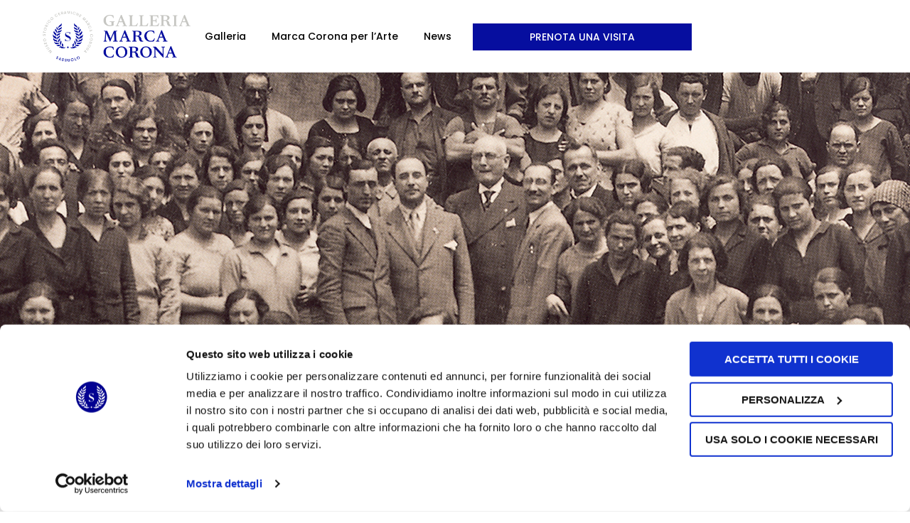

--- FILE ---
content_type: text/html; charset=UTF-8
request_url: https://www.galleriamarcacorona.com/la-storia/
body_size: 41172
content:
<!DOCTYPE html>
<html lang="it-IT">
<head>
<meta charset="UTF-8">
<meta name="viewport" content="width=device-width, initial-scale=1">
<link rel="profile" href="https://gmpg.org/xfn/11">

<script data-cookieconsent="ignore">
	window.dataLayer = window.dataLayer || [];
	function gtag() {
		dataLayer.push(arguments);
	}
	gtag("consent", "default", {
		ad_user_data: "denied",
		ad_personalization: "denied",
		ad_storage: "denied",
		analytics_storage: "denied",
		functionality_storage: "denied",
		personalization_storage: "denied",
		security_storage: "granted",
		wait_for_update: 500,
	});
	gtag("set", "ads_data_redaction", true);
	</script>
<script type="text/javascript"
		id="Cookiebot"
		src="https://consent.cookiebot.com/uc.js"
		data-cbid="43a9e1c3-8c6e-4cdf-a647-8155a01e2fd8"
						data-culture="IT"
				data-blockingmode="auto"
	></script>
<meta name='robots' content='index, follow, max-image-preview:large, max-snippet:-1, max-video-preview:-1' />
<link rel="alternate" hreflang="it" href="https://www.galleriamarcacorona.com/la-storia/" />
<link rel="alternate" hreflang="en" href="https://www.galleriamarcacorona.com/en/history/" />
<link rel="alternate" hreflang="fr" href="https://www.galleriamarcacorona.com/fr/histoire/" />
<link rel="alternate" hreflang="de" href="https://www.galleriamarcacorona.com/de/geschichte/" />
<link rel="alternate" hreflang="ru" href="https://www.galleriamarcacorona.com/ru/history/" />
<link rel="alternate" hreflang="es" href="https://www.galleriamarcacorona.com/es/historia/" />
<link rel="alternate" hreflang="x-default" href="https://www.galleriamarcacorona.com/la-storia/" />

<!-- Google Tag Manager for WordPress by gtm4wp.com -->
<script data-cfasync="false" data-pagespeed-no-defer>
	var gtm4wp_datalayer_name = "dataLayer";
	var dataLayer = dataLayer || [];
</script>
<!-- End Google Tag Manager for WordPress by gtm4wp.com -->
	<!-- This site is optimized with the Yoast SEO plugin v20.12 - https://yoast.com/wordpress/plugins/seo/ -->
	<title>La Storia della Ceramica | Galleria Marca Corona</title><link rel="preload" as="style" href="https://fonts.googleapis.com/css?family=Poppins%3A400%2C%7CBodoni%20Moda%3A400%2C%7CBodoni%20Moda%3A100%2C100italic%2C200%2C200italic%2C300%2C300italic%2C400%2C400italic%2C500%2C500italic%2C600%2C600italic%2C700%2C700italic%2C800%2C800italic%2C900%2C900italic%7CPoppins%3A100%2C100italic%2C200%2C200italic%2C300%2C300italic%2C400%2C400italic%2C500%2C500italic%2C600%2C600italic%2C700%2C700italic%2C800%2C800italic%2C900%2C900italic&#038;display=swap" /><link rel="stylesheet" href="https://fonts.googleapis.com/css?family=Poppins%3A400%2C%7CBodoni%20Moda%3A400%2C%7CBodoni%20Moda%3A100%2C100italic%2C200%2C200italic%2C300%2C300italic%2C400%2C400italic%2C500%2C500italic%2C600%2C600italic%2C700%2C700italic%2C800%2C800italic%2C900%2C900italic%7CPoppins%3A100%2C100italic%2C200%2C200italic%2C300%2C300italic%2C400%2C400italic%2C500%2C500italic%2C600%2C600italic%2C700%2C700italic%2C800%2C800italic%2C900%2C900italic&#038;display=swap" media="print" onload="this.media='all'" /><noscript><link rel="stylesheet" href="https://fonts.googleapis.com/css?family=Poppins%3A400%2C%7CBodoni%20Moda%3A400%2C%7CBodoni%20Moda%3A100%2C100italic%2C200%2C200italic%2C300%2C300italic%2C400%2C400italic%2C500%2C500italic%2C600%2C600italic%2C700%2C700italic%2C800%2C800italic%2C900%2C900italic%7CPoppins%3A100%2C100italic%2C200%2C200italic%2C300%2C300italic%2C400%2C400italic%2C500%2C500italic%2C600%2C600italic%2C700%2C700italic%2C800%2C800italic%2C900%2C900italic&#038;display=swap" /></noscript>
	<meta name="description" content="La storia e le vicende dei personaggi che hanno contribuito al successo di Marca Corona, un&#039;eccellenza della ceramica italiana dal lontano 1741." />
	<link rel="canonical" href="https://www.galleriamarcacorona.com/la-storia/" />
	<meta property="og:locale" content="it_IT" />
	<meta property="og:type" content="article" />
	<meta property="og:title" content="La Storia della Ceramica | Galleria Marca Corona" />
	<meta property="og:description" content="La storia e le vicende dei personaggi che hanno contribuito al successo di Marca Corona, un&#039;eccellenza della ceramica italiana dal lontano 1741." />
	<meta property="og:url" content="https://www.galleriamarcacorona.com/la-storia/" />
	<meta property="og:site_name" content="Galleria Marca Corona" />
	<meta property="article:modified_time" content="2023-07-03T10:41:59+00:00" />
	<meta property="og:image" content="https://www.galleriamarcacorona.com/wp-content/uploads/2023/06/storia1.jpeg" />
	<meta name="twitter:card" content="summary_large_image" />
	<meta name="twitter:label1" content="Tempo di lettura stimato" />
	<meta name="twitter:data1" content="7 minuti" />
	<script type="application/ld+json" class="yoast-schema-graph">{"@context":"https://schema.org","@graph":[{"@type":"WebPage","@id":"https://www.galleriamarcacorona.com/la-storia/","url":"https://www.galleriamarcacorona.com/la-storia/","name":"La Storia della Ceramica | Galleria Marca Corona","isPartOf":{"@id":"https://www.galleriamarcacorona.com/#website"},"primaryImageOfPage":{"@id":"https://www.galleriamarcacorona.com/la-storia/#primaryimage"},"image":{"@id":"https://www.galleriamarcacorona.com/la-storia/#primaryimage"},"thumbnailUrl":"https://www.galleriamarcacorona.com/wp-content/uploads/2023/06/storia1.jpeg","datePublished":"2023-06-13T14:31:08+00:00","dateModified":"2023-07-03T10:41:59+00:00","description":"La storia e le vicende dei personaggi che hanno contribuito al successo di Marca Corona, un'eccellenza della ceramica italiana dal lontano 1741.","breadcrumb":{"@id":"https://www.galleriamarcacorona.com/la-storia/#breadcrumb"},"inLanguage":"it-IT","potentialAction":[{"@type":"ReadAction","target":["https://www.galleriamarcacorona.com/la-storia/"]}]},{"@type":"ImageObject","inLanguage":"it-IT","@id":"https://www.galleriamarcacorona.com/la-storia/#primaryimage","url":"https://www.galleriamarcacorona.com/wp-content/uploads/2023/06/storia1.jpeg","contentUrl":"https://www.galleriamarcacorona.com/wp-content/uploads/2023/06/storia1.jpeg","width":1300,"height":800,"caption":"Storia della Ceramica"},{"@type":"BreadcrumbList","@id":"https://www.galleriamarcacorona.com/la-storia/#breadcrumb","itemListElement":[{"@type":"ListItem","position":1,"name":"Home","item":"https://www.galleriamarcacorona.com/"},{"@type":"ListItem","position":2,"name":"La Storia"}]},{"@type":"WebSite","@id":"https://www.galleriamarcacorona.com/#website","url":"https://www.galleriamarcacorona.com/","name":"Galleria Marca Corona","description":"","publisher":{"@id":"https://www.galleriamarcacorona.com/#organization"},"potentialAction":[{"@type":"SearchAction","target":{"@type":"EntryPoint","urlTemplate":"https://www.galleriamarcacorona.com/?s={search_term_string}"},"query-input":"required name=search_term_string"}],"inLanguage":"it-IT"},{"@type":"Organization","@id":"https://www.galleriamarcacorona.com/#organization","name":"Galleria Marca Corona","url":"https://www.galleriamarcacorona.com/","logo":{"@type":"ImageObject","inLanguage":"it-IT","@id":"https://www.galleriamarcacorona.com/#/schema/logo/image/","url":"https://www.galleriamarcacorona.com/wp-content/uploads/2023/05/mc-galleria-logo-rgb-3200px.png","contentUrl":"https://www.galleriamarcacorona.com/wp-content/uploads/2023/05/mc-galleria-logo-rgb-3200px.png","width":3200,"height":1112,"caption":"Galleria Marca Corona"},"image":{"@id":"https://www.galleriamarcacorona.com/#/schema/logo/image/"}}]}</script>
	<!-- / Yoast SEO plugin. -->


<link rel='dns-prefetch' href='//fonts.googleapis.com' />
<link href='https://fonts.gstatic.com' crossorigin rel='preconnect' />
<link rel="alternate" type="application/rss+xml" title="Galleria Marca Corona &raquo; Feed" href="https://www.galleriamarcacorona.com/feed/" />
<link rel="alternate" type="application/rss+xml" title="Galleria Marca Corona &raquo; Feed dei commenti" href="https://www.galleriamarcacorona.com/comments/feed/" />
<style>
img.wp-smiley,
img.emoji {
	display: inline !important;
	border: none !important;
	box-shadow: none !important;
	height: 1em !important;
	width: 1em !important;
	margin: 0 0.07em !important;
	vertical-align: -0.1em !important;
	background: none !important;
	padding: 0 !important;
}
</style>
	<link rel='stylesheet' id='astra-theme-css-css' href='https://www.galleriamarcacorona.com/wp-content/themes/astra/assets/css/minified/main.min.css?ver=3.9.1' media='all' />
<style id='astra-theme-css-inline-css'>
:root{--ast-container-default-xlg-padding:3em;--ast-container-default-lg-padding:3em;--ast-container-default-slg-padding:2em;--ast-container-default-md-padding:3em;--ast-container-default-sm-padding:3em;--ast-container-default-xs-padding:2.4em;--ast-container-default-xxs-padding:1.8em;}html{font-size:93.75%;}a{color:var(--ast-global-color-0);}a:hover,a:focus{color:var(--ast-global-color-1);}body,button,input,select,textarea,.ast-button,.ast-custom-button{font-family:'Poppins',sans-serif;font-weight:inherit;font-size:15px;font-size:1rem;}blockquote{color:var(--ast-global-color-1);}p,.entry-content p{margin-bottom:0.5em;}h1,.entry-content h1,h2,.entry-content h2,h3,.entry-content h3,h4,.entry-content h4,h5,.entry-content h5,h6,.entry-content h6,.site-title,.site-title a{font-family:'Bodoni Moda',serif;}.site-title{font-size:35px;font-size:2.3333333333333rem;display:block;}.ast-archive-description .ast-archive-title{font-size:40px;font-size:2.6666666666667rem;}.site-header .site-description{font-size:15px;font-size:1rem;display:none;}.entry-title{font-size:30px;font-size:2rem;}h1,.entry-content h1{font-size:40px;font-size:2.6666666666667rem;font-family:'Bodoni Moda',serif;}h2,.entry-content h2{font-size:30px;font-size:2rem;font-family:'Bodoni Moda',serif;}h3,.entry-content h3{font-size:25px;font-size:1.6666666666667rem;font-family:'Bodoni Moda',serif;}h4,.entry-content h4{font-size:20px;font-size:1.3333333333333rem;font-family:'Bodoni Moda',serif;}h5,.entry-content h5{font-size:18px;font-size:1.2rem;font-family:'Bodoni Moda',serif;}h6,.entry-content h6{font-size:15px;font-size:1rem;font-family:'Bodoni Moda',serif;}.ast-single-post .entry-title,.page-title{font-size:30px;font-size:2rem;}::selection{background-color:var(--ast-global-color-0);color:#ffffff;}body,h1,.entry-title a,.entry-content h1,h2,.entry-content h2,h3,.entry-content h3,h4,.entry-content h4,h5,.entry-content h5,h6,.entry-content h6{color:var(--ast-global-color-1);}.tagcloud a:hover,.tagcloud a:focus,.tagcloud a.current-item{color:#ffffff;border-color:var(--ast-global-color-0);background-color:var(--ast-global-color-0);}input:focus,input[type="text"]:focus,input[type="email"]:focus,input[type="url"]:focus,input[type="password"]:focus,input[type="reset"]:focus,input[type="search"]:focus,textarea:focus{border-color:var(--ast-global-color-0);}input[type="radio"]:checked,input[type=reset],input[type="checkbox"]:checked,input[type="checkbox"]:hover:checked,input[type="checkbox"]:focus:checked,input[type=range]::-webkit-slider-thumb{border-color:var(--ast-global-color-0);background-color:var(--ast-global-color-0);box-shadow:none;}.site-footer a:hover + .post-count,.site-footer a:focus + .post-count{background:var(--ast-global-color-0);border-color:var(--ast-global-color-0);}.single .nav-links .nav-previous,.single .nav-links .nav-next{color:var(--ast-global-color-0);}.entry-meta,.entry-meta *{line-height:1.45;color:var(--ast-global-color-0);}.entry-meta a:hover,.entry-meta a:hover *,.entry-meta a:focus,.entry-meta a:focus *,.page-links > .page-link,.page-links .page-link:hover,.post-navigation a:hover{color:var(--ast-global-color-1);}#cat option,.secondary .calendar_wrap thead a,.secondary .calendar_wrap thead a:visited{color:var(--ast-global-color-0);}.secondary .calendar_wrap #today,.ast-progress-val span{background:var(--ast-global-color-0);}.secondary a:hover + .post-count,.secondary a:focus + .post-count{background:var(--ast-global-color-0);border-color:var(--ast-global-color-0);}.calendar_wrap #today > a{color:#ffffff;}.page-links .page-link,.single .post-navigation a{color:var(--ast-global-color-0);}.ast-archive-title{color:var(--ast-global-color-1);}.widget-title{font-size:21px;font-size:1.4rem;color:var(--ast-global-color-1);}.single .ast-author-details .author-title{color:var(--ast-global-color-1);}.ast-logo-title-inline .site-logo-img{padding-right:1em;}.site-logo-img img{ transition:all 0.2s linear;}.ast-page-builder-template .hentry {margin: 0;}.ast-page-builder-template .site-content > .ast-container {max-width: 100%;padding: 0;}.ast-page-builder-template .site-content #primary {padding: 0;margin: 0;}.ast-page-builder-template .no-results {text-align: center;margin: 4em auto;}.ast-page-builder-template .ast-pagination {padding: 2em;}.ast-page-builder-template .entry-header.ast-no-title.ast-no-thumbnail {margin-top: 0;}.ast-page-builder-template .entry-header.ast-header-without-markup {margin-top: 0;margin-bottom: 0;}.ast-page-builder-template .entry-header.ast-no-title.ast-no-meta {margin-bottom: 0;}.ast-page-builder-template.single .post-navigation {padding-bottom: 2em;}.ast-page-builder-template.single-post .site-content > .ast-container {max-width: 100%;}.ast-page-builder-template .entry-header {margin-top: 2em;margin-left: auto;margin-right: auto;}.ast-page-builder-template .ast-archive-description {margin: 2em auto 0;padding-left: 20px;padding-right: 20px;}.ast-page-builder-template .ast-row {margin-left: 0;margin-right: 0;}.single.ast-page-builder-template .entry-header + .entry-content {margin-bottom: 2em;}@media(min-width: 921px) {.ast-page-builder-template.archive.ast-right-sidebar .ast-row article,.ast-page-builder-template.archive.ast-left-sidebar .ast-row article {padding-left: 0;padding-right: 0;}}@media (max-width:921px){#ast-desktop-header{display:none;}}@media (min-width:921px){#ast-mobile-header{display:none;}}.wp-block-buttons.aligncenter{justify-content:center;}@media (max-width:921px){.ast-theme-transparent-header #primary,.ast-theme-transparent-header #secondary{padding:0;}}@media (max-width:921px){.ast-plain-container.ast-no-sidebar #primary{padding:0;}}.ast-plain-container.ast-no-sidebar #primary{margin-top:0;margin-bottom:0;}@media (min-width:1200px){.ast-plain-container.ast-no-sidebar #primary{margin-top:60px;margin-bottom:60px;}}.wp-block-button.is-style-outline .wp-block-button__link{border-color:var(--ast-global-color-0);}.wp-block-button.is-style-outline > .wp-block-button__link:not(.has-text-color),.wp-block-button.wp-block-button__link.is-style-outline:not(.has-text-color){color:var(--ast-global-color-0);}.wp-block-button.is-style-outline .wp-block-button__link:hover,.wp-block-button.is-style-outline .wp-block-button__link:focus{color:#ffffff !important;background-color:var(--ast-global-color-1);border-color:var(--ast-global-color-1);}.post-page-numbers.current .page-link,.ast-pagination .page-numbers.current{color:#ffffff;border-color:var(--ast-global-color-0);background-color:var(--ast-global-color-0);border-radius:2px;}h1.widget-title{font-weight:inherit;}h2.widget-title{font-weight:inherit;}h3.widget-title{font-weight:inherit;}#page{display:flex;flex-direction:column;min-height:100vh;}.ast-404-layout-1 h1.page-title{color:var(--ast-global-color-2);}.single .post-navigation a{line-height:1em;height:inherit;}.error-404 .page-sub-title{font-size:1.5rem;font-weight:inherit;}.search .site-content .content-area .search-form{margin-bottom:0;}#page .site-content{flex-grow:1;}.widget{margin-bottom:3.5em;}#secondary li{line-height:1.5em;}#secondary .wp-block-group h2{margin-bottom:0.7em;}#secondary h2{font-size:1.7rem;}.ast-separate-container .ast-article-post,.ast-separate-container .ast-article-single,.ast-separate-container .ast-comment-list li.depth-1,.ast-separate-container .comment-respond{padding:3em;}.ast-separate-container .ast-comment-list li.depth-1,.hentry{margin-bottom:2em;}.ast-separate-container .ast-archive-description,.ast-separate-container .ast-author-box{background-color:var(--ast-global-color-5);border-bottom:1px solid var(--ast-border-color);}.ast-separate-container .comments-title{padding:2em 2em 0 2em;}.ast-page-builder-template .comment-form-textarea,.ast-comment-formwrap .ast-grid-common-col{padding:0;}.ast-comment-formwrap{padding:0 20px;display:inline-flex;column-gap:20px;}.archive.ast-page-builder-template .entry-header{margin-top:2em;}.ast-page-builder-template .ast-comment-formwrap{width:100%;}.entry-title{margin-bottom:0.5em;}.ast-archive-description .ast-archive-title{margin-bottom:10px;text-transform:capitalize;}.ast-archive-description p{font-size:inherit;font-weight:inherit;line-height:inherit;}@media (min-width:921px){.ast-left-sidebar.ast-page-builder-template #secondary,.archive.ast-right-sidebar.ast-page-builder-template .site-main{padding-left:20px;padding-right:20px;}}@media (max-width:544px){.ast-comment-formwrap.ast-row{column-gap:10px;}}@media (min-width:1201px){.ast-separate-container .ast-article-post,.ast-separate-container .ast-article-single,.ast-separate-container .ast-archive-description,.ast-separate-container .ast-author-box,.ast-separate-container .ast-404-layout-1,.ast-separate-container .no-results{padding:3em;}}@media (max-width:921px){.ast-separate-container #primary,.ast-separate-container #secondary{padding:1.5em 0;}#primary,#secondary{padding:1.5em 0;margin:0;}.ast-left-sidebar #content > .ast-container{display:flex;flex-direction:column-reverse;width:100%;}}@media (min-width:922px){.ast-separate-container.ast-right-sidebar #primary,.ast-separate-container.ast-left-sidebar #primary{border:0;}.search-no-results.ast-separate-container #primary{margin-bottom:4em;}}.wp-block-button .wp-block-button__link{color:#ffffff;}.wp-block-button .wp-block-button__link:hover,.wp-block-button .wp-block-button__link:focus{color:#ffffff;background-color:var(--ast-global-color-1);border-color:var(--ast-global-color-1);}.wp-block-button .wp-block-button__link,.wp-block-search .wp-block-search__button,body .wp-block-file .wp-block-file__button{border-color:var(--ast-global-color-0);background-color:var(--ast-global-color-0);color:#ffffff;font-family:inherit;font-weight:inherit;line-height:1;border-radius:2px;padding-top:15px;padding-right:30px;padding-bottom:15px;padding-left:30px;}@media (max-width:921px){.wp-block-button .wp-block-button__link,.wp-block-search .wp-block-search__button,body .wp-block-file .wp-block-file__button{padding-top:14px;padding-right:28px;padding-bottom:14px;padding-left:28px;}}@media (max-width:544px){.wp-block-button .wp-block-button__link,.wp-block-search .wp-block-search__button,body .wp-block-file .wp-block-file__button{padding-top:12px;padding-right:24px;padding-bottom:12px;padding-left:24px;}}.menu-toggle,button,.ast-button,.ast-custom-button,.button,input#submit,input[type="button"],input[type="submit"],input[type="reset"],form[CLASS*="wp-block-search__"].wp-block-search .wp-block-search__inside-wrapper .wp-block-search__button,body .wp-block-file .wp-block-file__button,.search .search-submit{border-style:solid;border-top-width:0;border-right-width:0;border-left-width:0;border-bottom-width:0;color:#ffffff;border-color:var(--ast-global-color-0);background-color:var(--ast-global-color-0);border-radius:2px;padding-top:15px;padding-right:30px;padding-bottom:15px;padding-left:30px;font-family:inherit;font-weight:inherit;line-height:1;}button:focus,.menu-toggle:hover,button:hover,.ast-button:hover,.ast-custom-button:hover .button:hover,.ast-custom-button:hover ,input[type=reset]:hover,input[type=reset]:focus,input#submit:hover,input#submit:focus,input[type="button"]:hover,input[type="button"]:focus,input[type="submit"]:hover,input[type="submit"]:focus,form[CLASS*="wp-block-search__"].wp-block-search .wp-block-search__inside-wrapper .wp-block-search__button:hover,form[CLASS*="wp-block-search__"].wp-block-search .wp-block-search__inside-wrapper .wp-block-search__button:focus,body .wp-block-file .wp-block-file__button:hover,body .wp-block-file .wp-block-file__button:focus{color:#ffffff;background-color:var(--ast-global-color-1);border-color:var(--ast-global-color-1);}form[CLASS*="wp-block-search__"].wp-block-search .wp-block-search__inside-wrapper .wp-block-search__button.has-icon{padding-top:calc(15px - 3px);padding-right:calc(30px - 3px);padding-bottom:calc(15px - 3px);padding-left:calc(30px - 3px);}@media (min-width:544px){.ast-container{max-width:100%;}}@media (max-width:544px){.ast-separate-container .ast-article-post,.ast-separate-container .ast-article-single,.ast-separate-container .comments-title,.ast-separate-container .ast-archive-description{padding:1.5em 1em;}.ast-separate-container #content .ast-container{padding-left:0.54em;padding-right:0.54em;}.ast-separate-container .ast-comment-list li.depth-1{padding:1.5em 1em;margin-bottom:1.5em;}.ast-separate-container .ast-comment-list .bypostauthor{padding:.5em;}.ast-search-menu-icon.ast-dropdown-active .search-field{width:170px;}.menu-toggle,button,.ast-button,.button,input#submit,input[type="button"],input[type="submit"],input[type="reset"]{padding-top:12px;padding-right:24px;padding-bottom:12px;padding-left:24px;}}@media (max-width:921px){.menu-toggle,button,.ast-button,.button,input#submit,input[type="button"],input[type="submit"],input[type="reset"]{padding-top:14px;padding-right:28px;padding-bottom:14px;padding-left:28px;}.ast-mobile-header-stack .main-header-bar .ast-search-menu-icon{display:inline-block;}.ast-header-break-point.ast-header-custom-item-outside .ast-mobile-header-stack .main-header-bar .ast-search-icon{margin:0;}.ast-comment-avatar-wrap img{max-width:2.5em;}.ast-separate-container .ast-comment-list li.depth-1{padding:1.5em 2.14em;}.ast-separate-container .comment-respond{padding:2em 2.14em;}.ast-comment-meta{padding:0 1.8888em 1.3333em;}}@media (max-width:921px){.site-title{display:block;}.ast-archive-description .ast-archive-title{font-size:40px;}.site-header .site-description{display:none;}.entry-title{font-size:30px;}h1,.entry-content h1{font-size:30px;}h2,.entry-content h2{font-size:25px;}h3,.entry-content h3{font-size:20px;}.ast-single-post .entry-title,.page-title{font-size:30px;}}@media (max-width:544px){.site-title{display:block;}.ast-archive-description .ast-archive-title{font-size:40px;}.site-header .site-description{display:none;}.entry-title{font-size:30px;}h1,.entry-content h1{font-size:30px;}h2,.entry-content h2{font-size:25px;}h3,.entry-content h3{font-size:20px;}.ast-single-post .entry-title,.page-title{font-size:30px;}}@media (max-width:921px){html{font-size:85.5%;}}@media (max-width:544px){html{font-size:85.5%;}}@media (min-width:922px){.ast-container{max-width:1640px;}}@media (min-width:922px){.site-content .ast-container{display:flex;}}@media (max-width:921px){.site-content .ast-container{flex-direction:column;}}@media (min-width:922px){.main-header-menu .sub-menu .menu-item.ast-left-align-sub-menu:hover > .sub-menu,.main-header-menu .sub-menu .menu-item.ast-left-align-sub-menu.focus > .sub-menu{margin-left:-0px;}}blockquote,cite {font-style: initial;}.wp-block-file {display: flex;align-items: center;flex-wrap: wrap;justify-content: space-between;}.wp-block-pullquote {border: none;}.wp-block-pullquote blockquote::before {content: "\201D";font-family: "Helvetica",sans-serif;display: flex;transform: rotate( 180deg );font-size: 6rem;font-style: normal;line-height: 1;font-weight: bold;align-items: center;justify-content: center;}.has-text-align-right > blockquote::before {justify-content: flex-start;}.has-text-align-left > blockquote::before {justify-content: flex-end;}figure.wp-block-pullquote.is-style-solid-color blockquote {max-width: 100%;text-align: inherit;}html body {--wp--custom--ast-default-block-top-padding: 3em;--wp--custom--ast-default-block-right-padding: 3em;--wp--custom--ast-default-block-bottom-padding: 3em;--wp--custom--ast-default-block-left-padding: 3em;--wp--custom--ast-container-width: 1600px;--wp--custom--ast-content-width-size: 1600px;--wp--custom--ast-wide-width-size: calc(1600px + var(--wp--custom--ast-default-block-left-padding) + var(--wp--custom--ast-default-block-right-padding));}@media(max-width: 921px) {html body {--wp--custom--ast-default-block-top-padding: 3em;--wp--custom--ast-default-block-right-padding: 2em;--wp--custom--ast-default-block-bottom-padding: 3em;--wp--custom--ast-default-block-left-padding: 2em;}}@media(max-width: 544px) {html body {--wp--custom--ast-default-block-top-padding: 3em;--wp--custom--ast-default-block-right-padding: 1.5em;--wp--custom--ast-default-block-bottom-padding: 3em;--wp--custom--ast-default-block-left-padding: 1.5em;}}.entry-content > .wp-block-group,.entry-content > .wp-block-cover,.entry-content > .wp-block-columns {padding-top: var(--wp--custom--ast-default-block-top-padding);padding-right: var(--wp--custom--ast-default-block-right-padding);padding-bottom: var(--wp--custom--ast-default-block-bottom-padding);padding-left: var(--wp--custom--ast-default-block-left-padding);}.ast-plain-container.ast-no-sidebar .entry-content > .alignfull,.ast-page-builder-template .ast-no-sidebar .entry-content > .alignfull {margin-left: calc( -50vw + 50%);margin-right: calc( -50vw + 50%);max-width: 100vw;width: 100vw;}.ast-plain-container.ast-no-sidebar .entry-content .alignfull .alignfull,.ast-page-builder-template.ast-no-sidebar .entry-content .alignfull .alignfull,.ast-plain-container.ast-no-sidebar .entry-content .alignfull .alignwide,.ast-page-builder-template.ast-no-sidebar .entry-content .alignfull .alignwide,.ast-plain-container.ast-no-sidebar .entry-content .alignwide .alignfull,.ast-page-builder-template.ast-no-sidebar .entry-content .alignwide .alignfull,.ast-plain-container.ast-no-sidebar .entry-content .alignwide .alignwide,.ast-page-builder-template.ast-no-sidebar .entry-content .alignwide .alignwide,.ast-plain-container.ast-no-sidebar .entry-content .wp-block-column .alignfull,.ast-page-builder-template.ast-no-sidebar .entry-content .wp-block-column .alignfull,.ast-plain-container.ast-no-sidebar .entry-content .wp-block-column .alignwide,.ast-page-builder-template.ast-no-sidebar .entry-content .wp-block-column .alignwide {margin-left: auto;margin-right: auto;width: 100%;}[ast-blocks-layout] .wp-block-separator:not(.is-style-dots) {height: 0;}[ast-blocks-layout] .wp-block-separator {margin: 20px auto;}[ast-blocks-layout] .wp-block-separator:not(.is-style-wide):not(.is-style-dots) {max-width: 100px;}[ast-blocks-layout] .wp-block-separator.has-background {padding: 0;}.entry-content[ast-blocks-layout] > * {max-width: var(--wp--custom--ast-content-width-size);margin-left: auto;margin-right: auto;}.entry-content[ast-blocks-layout] > .alignwide {max-width: var(--wp--custom--ast-wide-width-size);}.entry-content[ast-blocks-layout] .alignfull {max-width: none;}.entry-content .wp-block-columns {margin-bottom: 0;}blockquote {margin: 1.5em;border: none;}.wp-block-quote:not(.has-text-align-right):not(.has-text-align-center) {border-left: 5px solid rgba(0,0,0,0.05);}.has-text-align-right > blockquote,blockquote.has-text-align-right {border-right: 5px solid rgba(0,0,0,0.05);}.has-text-align-left > blockquote,blockquote.has-text-align-left {border-left: 5px solid rgba(0,0,0,0.05);}.wp-block-site-tagline,.wp-block-latest-posts .read-more {margin-top: 15px;}.wp-block-loginout p label {display: block;}.wp-block-loginout p:not(.login-remember):not(.login-submit) input {width: 100%;}.wp-block-loginout input:focus {border-color: transparent;}.wp-block-loginout input:focus {outline: thin dotted;}.entry-content .wp-block-media-text .wp-block-media-text__content {padding: 0 0 0 8%;}.entry-content .wp-block-media-text.has-media-on-the-right .wp-block-media-text__content {padding: 0 8% 0 0;}.entry-content .wp-block-media-text.has-background .wp-block-media-text__content {padding: 8%;}.entry-content .wp-block-cover:not([class*="background-color"]) .wp-block-cover__inner-container,.entry-content .wp-block-cover:not([class*="background-color"]) .wp-block-cover-image-text,.entry-content .wp-block-cover:not([class*="background-color"]) .wp-block-cover-text,.entry-content .wp-block-cover-image:not([class*="background-color"]) .wp-block-cover__inner-container,.entry-content .wp-block-cover-image:not([class*="background-color"]) .wp-block-cover-image-text,.entry-content .wp-block-cover-image:not([class*="background-color"]) .wp-block-cover-text {color: var(--ast-global-color-5);}.wp-block-loginout .login-remember input {width: 1.1rem;height: 1.1rem;margin: 0 5px 4px 0;vertical-align: middle;}.wp-block-latest-posts > li > *:first-child,.wp-block-latest-posts:not(.is-grid) > li:first-child {margin-top: 0;}.wp-block-search__inside-wrapper .wp-block-search__input {padding: 0 10px;color: var(--ast-global-color-3);background: var(--ast-global-color-5);border-color: var(--ast-border-color);}.wp-block-latest-posts .read-more {margin-bottom: 1.5em;}.wp-block-search__no-button .wp-block-search__inside-wrapper .wp-block-search__input {padding-top: 5px;padding-bottom: 5px;}.wp-block-latest-posts .wp-block-latest-posts__post-date,.wp-block-latest-posts .wp-block-latest-posts__post-author {font-size: 1rem;}.wp-block-latest-posts > li > *,.wp-block-latest-posts:not(.is-grid) > li {margin-top: 12px;margin-bottom: 12px;}.ast-page-builder-template .entry-content[ast-blocks-layout] > *,.ast-page-builder-template .entry-content[ast-blocks-layout] > .alignfull > * {max-width: none;}.ast-page-builder-template .entry-content[ast-blocks-layout] > .alignwide > * {max-width: var(--wp--custom--ast-wide-width-size);}.ast-page-builder-template .entry-content[ast-blocks-layout] > .inherit-container-width > *,.ast-page-builder-template .entry-content[ast-blocks-layout] > * > *,.entry-content[ast-blocks-layout] > .wp-block-cover .wp-block-cover__inner-container {max-width: var(--wp--custom--ast-content-width-size);margin-left: auto;margin-right: auto;}.entry-content[ast-blocks-layout] .wp-block-cover:not(.alignleft):not(.alignright) {width: auto;}@media(max-width: 1200px) {.ast-separate-container .entry-content > .alignfull,.ast-separate-container .entry-content[ast-blocks-layout] > .alignwide,.ast-plain-container .entry-content[ast-blocks-layout] > .alignwide,.ast-plain-container .entry-content .alignfull {margin-left: calc(-1 * min(var(--ast-container-default-xlg-padding),20px)) ;margin-right: calc(-1 * min(var(--ast-container-default-xlg-padding),20px));}}@media(min-width: 1201px) {.ast-separate-container .entry-content > .alignfull {margin-left: calc(-1 * var(--ast-container-default-xlg-padding) );margin-right: calc(-1 * var(--ast-container-default-xlg-padding) );}.ast-separate-container .entry-content[ast-blocks-layout] > .alignwide,.ast-plain-container .entry-content[ast-blocks-layout] > .alignwide {margin-left: calc(-1 * var(--wp--custom--ast-default-block-left-padding) );margin-right: calc(-1 * var(--wp--custom--ast-default-block-right-padding) );}}@media(min-width: 921px) {.ast-separate-container .entry-content .wp-block-group.alignwide:not(.inherit-container-width) > :where(:not(.alignleft):not(.alignright)),.ast-plain-container .entry-content .wp-block-group.alignwide:not(.inherit-container-width) > :where(:not(.alignleft):not(.alignright)) {max-width: calc( var(--wp--custom--ast-content-width-size) + 80px );}.ast-plain-container.ast-right-sidebar .entry-content[ast-blocks-layout] .alignfull,.ast-plain-container.ast-left-sidebar .entry-content[ast-blocks-layout] .alignfull {margin-left: -60px;margin-right: -60px;}}@media(min-width: 544px) {.entry-content > .alignleft {margin-right: 20px;}.entry-content > .alignright {margin-left: 20px;}}@media (max-width:544px){.wp-block-columns .wp-block-column:not(:last-child){margin-bottom:20px;}.wp-block-latest-posts{margin:0;}}@media( max-width: 600px ) {.entry-content .wp-block-media-text .wp-block-media-text__content,.entry-content .wp-block-media-text.has-media-on-the-right .wp-block-media-text__content {padding: 8% 0 0;}.entry-content .wp-block-media-text.has-background .wp-block-media-text__content {padding: 8%;}}:root .has-ast-global-color-0-color{color:var(--ast-global-color-0);}:root .has-ast-global-color-0-background-color{background-color:var(--ast-global-color-0);}:root .wp-block-button .has-ast-global-color-0-color{color:var(--ast-global-color-0);}:root .wp-block-button .has-ast-global-color-0-background-color{background-color:var(--ast-global-color-0);}:root .has-ast-global-color-1-color{color:var(--ast-global-color-1);}:root .has-ast-global-color-1-background-color{background-color:var(--ast-global-color-1);}:root .wp-block-button .has-ast-global-color-1-color{color:var(--ast-global-color-1);}:root .wp-block-button .has-ast-global-color-1-background-color{background-color:var(--ast-global-color-1);}:root .has-ast-global-color-2-color{color:var(--ast-global-color-2);}:root .has-ast-global-color-2-background-color{background-color:var(--ast-global-color-2);}:root .wp-block-button .has-ast-global-color-2-color{color:var(--ast-global-color-2);}:root .wp-block-button .has-ast-global-color-2-background-color{background-color:var(--ast-global-color-2);}:root .has-ast-global-color-3-color{color:var(--ast-global-color-3);}:root .has-ast-global-color-3-background-color{background-color:var(--ast-global-color-3);}:root .wp-block-button .has-ast-global-color-3-color{color:var(--ast-global-color-3);}:root .wp-block-button .has-ast-global-color-3-background-color{background-color:var(--ast-global-color-3);}:root .has-ast-global-color-4-color{color:var(--ast-global-color-4);}:root .has-ast-global-color-4-background-color{background-color:var(--ast-global-color-4);}:root .wp-block-button .has-ast-global-color-4-color{color:var(--ast-global-color-4);}:root .wp-block-button .has-ast-global-color-4-background-color{background-color:var(--ast-global-color-4);}:root .has-ast-global-color-5-color{color:var(--ast-global-color-5);}:root .has-ast-global-color-5-background-color{background-color:var(--ast-global-color-5);}:root .wp-block-button .has-ast-global-color-5-color{color:var(--ast-global-color-5);}:root .wp-block-button .has-ast-global-color-5-background-color{background-color:var(--ast-global-color-5);}:root .has-ast-global-color-6-color{color:var(--ast-global-color-6);}:root .has-ast-global-color-6-background-color{background-color:var(--ast-global-color-6);}:root .wp-block-button .has-ast-global-color-6-color{color:var(--ast-global-color-6);}:root .wp-block-button .has-ast-global-color-6-background-color{background-color:var(--ast-global-color-6);}:root .has-ast-global-color-7-color{color:var(--ast-global-color-7);}:root .has-ast-global-color-7-background-color{background-color:var(--ast-global-color-7);}:root .wp-block-button .has-ast-global-color-7-color{color:var(--ast-global-color-7);}:root .wp-block-button .has-ast-global-color-7-background-color{background-color:var(--ast-global-color-7);}:root .has-ast-global-color-8-color{color:var(--ast-global-color-8);}:root .has-ast-global-color-8-background-color{background-color:var(--ast-global-color-8);}:root .wp-block-button .has-ast-global-color-8-color{color:var(--ast-global-color-8);}:root .wp-block-button .has-ast-global-color-8-background-color{background-color:var(--ast-global-color-8);}:root{--ast-global-color-0:#060e9f;--ast-global-color-1:#343434;--ast-global-color-2:#3a3a3a;--ast-global-color-3:#4B4F58;--ast-global-color-4:#f2f2f2;--ast-global-color-5:#FFFFFF;--ast-global-color-6:#F2F5F7;--ast-global-color-7:#424242;--ast-global-color-8:#000000;}:root {--ast-border-color : var(--ast-global-color-6);}.ast-breadcrumbs .trail-browse,.ast-breadcrumbs .trail-items,.ast-breadcrumbs .trail-items li{display:inline-block;margin:0;padding:0;border:none;background:inherit;text-indent:0;}.ast-breadcrumbs .trail-browse{font-size:inherit;font-style:inherit;font-weight:inherit;color:inherit;}.ast-breadcrumbs .trail-items{list-style:none;}.trail-items li::after{padding:0 0.3em;content:"\00bb";}.trail-items li:last-of-type::after{display:none;}h1,.entry-content h1,h2,.entry-content h2,h3,.entry-content h3,h4,.entry-content h4,h5,.entry-content h5,h6,.entry-content h6{color:var(--ast-global-color-1);}.entry-title a{color:var(--ast-global-color-1);}@media (max-width:921px){.ast-builder-grid-row-container.ast-builder-grid-row-tablet-3-firstrow .ast-builder-grid-row > *:first-child,.ast-builder-grid-row-container.ast-builder-grid-row-tablet-3-lastrow .ast-builder-grid-row > *:last-child{grid-column:1 / -1;}}@media (max-width:544px){.ast-builder-grid-row-container.ast-builder-grid-row-mobile-3-firstrow .ast-builder-grid-row > *:first-child,.ast-builder-grid-row-container.ast-builder-grid-row-mobile-3-lastrow .ast-builder-grid-row > *:last-child{grid-column:1 / -1;}}.ast-builder-layout-element[data-section="title_tagline"]{display:flex;}@media (max-width:921px){.ast-header-break-point .ast-builder-layout-element[data-section="title_tagline"]{display:flex;}}@media (max-width:544px){.ast-header-break-point .ast-builder-layout-element[data-section="title_tagline"]{display:flex;}}.ast-builder-menu-1{font-family:inherit;font-weight:inherit;}.ast-builder-menu-1 .sub-menu,.ast-builder-menu-1 .inline-on-mobile .sub-menu{border-top-width:2px;border-bottom-width:0px;border-right-width:0px;border-left-width:0px;border-color:var(--ast-global-color-0);border-style:solid;border-radius:0px;}.ast-builder-menu-1 .main-header-menu > .menu-item > .sub-menu,.ast-builder-menu-1 .main-header-menu > .menu-item > .astra-full-megamenu-wrapper{margin-top:0px;}.ast-desktop .ast-builder-menu-1 .main-header-menu > .menu-item > .sub-menu:before,.ast-desktop .ast-builder-menu-1 .main-header-menu > .menu-item > .astra-full-megamenu-wrapper:before{height:calc( 0px + 5px );}.ast-desktop .ast-builder-menu-1 .menu-item .sub-menu .menu-link{border-style:none;}@media (max-width:921px){.ast-header-break-point .ast-builder-menu-1 .menu-item.menu-item-has-children > .ast-menu-toggle{top:0;}.ast-builder-menu-1 .menu-item-has-children > .menu-link:after{content:unset;}}@media (max-width:544px){.ast-header-break-point .ast-builder-menu-1 .menu-item.menu-item-has-children > .ast-menu-toggle{top:0;}}.ast-builder-menu-1{display:flex;}@media (max-width:921px){.ast-header-break-point .ast-builder-menu-1{display:flex;}}@media (max-width:544px){.ast-header-break-point .ast-builder-menu-1{display:flex;}}.site-below-footer-wrap{padding-top:20px;padding-bottom:20px;}.site-below-footer-wrap[data-section="section-below-footer-builder"]{background-color:#eeeeee;;min-height:80px;}.site-below-footer-wrap[data-section="section-below-footer-builder"] .ast-builder-grid-row{max-width:1600px;margin-left:auto;margin-right:auto;}.site-below-footer-wrap[data-section="section-below-footer-builder"] .ast-builder-grid-row,.site-below-footer-wrap[data-section="section-below-footer-builder"] .site-footer-section{align-items:flex-start;}.site-below-footer-wrap[data-section="section-below-footer-builder"].ast-footer-row-inline .site-footer-section{display:flex;margin-bottom:0;}.ast-builder-grid-row-full .ast-builder-grid-row{grid-template-columns:1fr;}@media (max-width:921px){.site-below-footer-wrap[data-section="section-below-footer-builder"].ast-footer-row-tablet-inline .site-footer-section{display:flex;margin-bottom:0;}.site-below-footer-wrap[data-section="section-below-footer-builder"].ast-footer-row-tablet-stack .site-footer-section{display:block;margin-bottom:10px;}.ast-builder-grid-row-container.ast-builder-grid-row-tablet-full .ast-builder-grid-row{grid-template-columns:1fr;}}@media (max-width:544px){.site-below-footer-wrap[data-section="section-below-footer-builder"].ast-footer-row-mobile-inline .site-footer-section{display:flex;margin-bottom:0;}.site-below-footer-wrap[data-section="section-below-footer-builder"].ast-footer-row-mobile-stack .site-footer-section{display:block;margin-bottom:10px;}.ast-builder-grid-row-container.ast-builder-grid-row-mobile-full .ast-builder-grid-row{grid-template-columns:1fr;}}.site-below-footer-wrap[data-section="section-below-footer-builder"]{display:grid;}@media (max-width:921px){.ast-header-break-point .site-below-footer-wrap[data-section="section-below-footer-builder"]{display:grid;}}@media (max-width:544px){.ast-header-break-point .site-below-footer-wrap[data-section="section-below-footer-builder"]{display:grid;}}.ast-footer-copyright{text-align:center;}.ast-footer-copyright {color:var(--ast-global-color-1);}@media (max-width:921px){.ast-footer-copyright{text-align:center;}}@media (max-width:544px){.ast-footer-copyright{text-align:center;}}.ast-footer-copyright.ast-builder-layout-element{display:flex;}@media (max-width:921px){.ast-header-break-point .ast-footer-copyright.ast-builder-layout-element{display:flex;}}@media (max-width:544px){.ast-header-break-point .ast-footer-copyright.ast-builder-layout-element{display:flex;}}.elementor-widget-heading .elementor-heading-title{margin:0;}.elementor-post.elementor-grid-item.hentry{margin-bottom:0;}.woocommerce div.product .elementor-element.elementor-products-grid .related.products ul.products li.product,.elementor-element .elementor-wc-products .woocommerce[class*='columns-'] ul.products li.product{width:auto;margin:0;float:none;}.elementor-toc__list-wrapper{margin:0;}.ast-left-sidebar .elementor-section.elementor-section-stretched,.ast-right-sidebar .elementor-section.elementor-section-stretched{max-width:100%;left:0 !important;}.elementor-template-full-width .ast-container{display:block;}@media (max-width:544px){.elementor-element .elementor-wc-products .woocommerce[class*="columns-"] ul.products li.product{width:auto;margin:0;}.elementor-element .woocommerce .woocommerce-result-count{float:none;}}.ast-desktop .ast-mega-menu-enabled .ast-builder-menu-1 div:not( .astra-full-megamenu-wrapper) .sub-menu,.ast-builder-menu-1 .inline-on-mobile .sub-menu,.ast-desktop .ast-builder-menu-1 .astra-full-megamenu-wrapper,.ast-desktop .ast-builder-menu-1 .menu-item .sub-menu{box-shadow:0px 4px 10px -2px rgba(0,0,0,0.1);}.ast-desktop .ast-mobile-popup-drawer.active .ast-mobile-popup-inner{max-width:35%;}@media (max-width:921px){.ast-mobile-popup-drawer.active .ast-mobile-popup-inner{max-width:90%;}}@media (max-width:544px){.ast-mobile-popup-drawer.active .ast-mobile-popup-inner{max-width:90%;}}.ast-header-break-point .main-header-bar{border-bottom-width:1px;}@media (min-width:922px){.main-header-bar{border-bottom-width:1px;}}.main-header-menu .menu-item,#astra-footer-menu .menu-item,.main-header-bar .ast-masthead-custom-menu-items{-js-display:flex;display:flex;-webkit-box-pack:center;-webkit-justify-content:center;-moz-box-pack:center;-ms-flex-pack:center;justify-content:center;-webkit-box-orient:vertical;-webkit-box-direction:normal;-webkit-flex-direction:column;-moz-box-orient:vertical;-moz-box-direction:normal;-ms-flex-direction:column;flex-direction:column;}.main-header-menu > .menu-item > .menu-link,#astra-footer-menu > .menu-item > .menu-link{height:100%;-webkit-box-align:center;-webkit-align-items:center;-moz-box-align:center;-ms-flex-align:center;align-items:center;-js-display:flex;display:flex;}.ast-header-break-point .main-navigation ul .menu-item .menu-link .icon-arrow:first-of-type svg{top:.2em;margin-top:0px;margin-left:0px;width:.65em;transform:translate(0,-2px) rotateZ(270deg);}.ast-mobile-popup-content .ast-submenu-expanded > .ast-menu-toggle{transform:rotateX(180deg);}.ast-separate-container .blog-layout-1,.ast-separate-container .blog-layout-2,.ast-separate-container .blog-layout-3{background-color:transparent;background-image:none;}.ast-separate-container .ast-article-post{background-color:var(--ast-global-color-5);;background-image:none;;}@media (max-width:921px){.ast-separate-container .ast-article-post{background-color:var(--ast-global-color-5);;background-image:none;;}}@media (max-width:544px){.ast-separate-container .ast-article-post{background-color:var(--ast-global-color-5);;background-image:none;;}}.ast-separate-container .ast-article-single:not(.ast-related-post),.ast-separate-container .comments-area .comment-respond,.ast-separate-container .comments-area .ast-comment-list li,.ast-separate-container .ast-woocommerce-container,.ast-separate-container .error-404,.ast-separate-container .no-results,.single.ast-separate-container .site-main .ast-author-meta,.ast-separate-container .related-posts-title-wrapper,.ast-separate-container.ast-two-container #secondary .widget,.ast-separate-container .comments-count-wrapper,.ast-box-layout.ast-plain-container .site-content,.ast-padded-layout.ast-plain-container .site-content,.ast-separate-container .comments-area .comments-title{background-color:var(--ast-global-color-5);;background-image:none;;}@media (max-width:921px){.ast-separate-container .ast-article-single:not(.ast-related-post),.ast-separate-container .comments-area .comment-respond,.ast-separate-container .comments-area .ast-comment-list li,.ast-separate-container .ast-woocommerce-container,.ast-separate-container .error-404,.ast-separate-container .no-results,.single.ast-separate-container .site-main .ast-author-meta,.ast-separate-container .related-posts-title-wrapper,.ast-separate-container.ast-two-container #secondary .widget,.ast-separate-container .comments-count-wrapper,.ast-box-layout.ast-plain-container .site-content,.ast-padded-layout.ast-plain-container .site-content,.ast-separate-container .comments-area .comments-title{background-color:var(--ast-global-color-5);;background-image:none;;}}@media (max-width:544px){.ast-separate-container .ast-article-single:not(.ast-related-post),.ast-separate-container .comments-area .comment-respond,.ast-separate-container .comments-area .ast-comment-list li,.ast-separate-container .ast-woocommerce-container,.ast-separate-container .error-404,.ast-separate-container .no-results,.single.ast-separate-container .site-main .ast-author-meta,.ast-separate-container .related-posts-title-wrapper,.ast-separate-container.ast-two-container #secondary .widget,.ast-separate-container .comments-count-wrapper,.ast-box-layout.ast-plain-container .site-content,.ast-padded-layout.ast-plain-container .site-content,.ast-separate-container .comments-area .comments-title{background-color:var(--ast-global-color-5);;background-image:none;;}}.ast-plain-container,.ast-page-builder-template{background-color:var(--ast-global-color-5);;background-image:none;;}@media (max-width:921px){.ast-plain-container,.ast-page-builder-template{background-color:var(--ast-global-color-5);;background-image:none;;}}@media (max-width:544px){.ast-plain-container,.ast-page-builder-template{background-color:var(--ast-global-color-5);;background-image:none;;}}.ast-mobile-header-content > *,.ast-desktop-header-content > * {padding: 10px 0;height: auto;}.ast-mobile-header-content > *:first-child,.ast-desktop-header-content > *:first-child {padding-top: 10px;}.ast-mobile-header-content > .ast-builder-menu,.ast-desktop-header-content > .ast-builder-menu {padding-top: 0;}.ast-mobile-header-content > *:last-child,.ast-desktop-header-content > *:last-child {padding-bottom: 0;}.ast-mobile-header-content .ast-search-menu-icon.ast-inline-search label,.ast-desktop-header-content .ast-search-menu-icon.ast-inline-search label {width: 100%;}.ast-desktop-header-content .main-header-bar-navigation .ast-submenu-expanded > .ast-menu-toggle::before {transform: rotateX(180deg);}#ast-desktop-header .ast-desktop-header-content,.ast-mobile-header-content .ast-search-icon,.ast-desktop-header-content .ast-search-icon,.ast-mobile-header-wrap .ast-mobile-header-content,.ast-main-header-nav-open.ast-popup-nav-open .ast-mobile-header-wrap .ast-mobile-header-content,.ast-main-header-nav-open.ast-popup-nav-open .ast-desktop-header-content {display: none;}.ast-main-header-nav-open.ast-header-break-point #ast-desktop-header .ast-desktop-header-content,.ast-main-header-nav-open.ast-header-break-point .ast-mobile-header-wrap .ast-mobile-header-content {display: block;}.ast-desktop .ast-desktop-header-content .astra-menu-animation-slide-up > .menu-item > .sub-menu,.ast-desktop .ast-desktop-header-content .astra-menu-animation-slide-up > .menu-item .menu-item > .sub-menu,.ast-desktop .ast-desktop-header-content .astra-menu-animation-slide-down > .menu-item > .sub-menu,.ast-desktop .ast-desktop-header-content .astra-menu-animation-slide-down > .menu-item .menu-item > .sub-menu,.ast-desktop .ast-desktop-header-content .astra-menu-animation-fade > .menu-item > .sub-menu,.ast-desktop .ast-desktop-header-content .astra-menu-animation-fade > .menu-item .menu-item > .sub-menu {opacity: 1;visibility: visible;}.ast-hfb-header.ast-default-menu-enable.ast-header-break-point .ast-mobile-header-wrap .ast-mobile-header-content .main-header-bar-navigation {width: unset;margin: unset;}.ast-mobile-header-content.content-align-flex-end .main-header-bar-navigation .menu-item-has-children > .ast-menu-toggle,.ast-desktop-header-content.content-align-flex-end .main-header-bar-navigation .menu-item-has-children > .ast-menu-toggle {left: calc( 20px - 0.907em);}.ast-mobile-header-content .ast-search-menu-icon,.ast-mobile-header-content .ast-search-menu-icon.slide-search,.ast-desktop-header-content .ast-search-menu-icon,.ast-desktop-header-content .ast-search-menu-icon.slide-search {width: 100%;position: relative;display: block;right: auto;transform: none;}.ast-mobile-header-content .ast-search-menu-icon.slide-search .search-form,.ast-mobile-header-content .ast-search-menu-icon .search-form,.ast-desktop-header-content .ast-search-menu-icon.slide-search .search-form,.ast-desktop-header-content .ast-search-menu-icon .search-form {right: 0;visibility: visible;opacity: 1;position: relative;top: auto;transform: none;padding: 0;display: block;overflow: hidden;}.ast-mobile-header-content .ast-search-menu-icon.ast-inline-search .search-field,.ast-mobile-header-content .ast-search-menu-icon .search-field,.ast-desktop-header-content .ast-search-menu-icon.ast-inline-search .search-field,.ast-desktop-header-content .ast-search-menu-icon .search-field {width: 100%;padding-right: 5.5em;}.ast-mobile-header-content .ast-search-menu-icon .search-submit,.ast-desktop-header-content .ast-search-menu-icon .search-submit {display: block;position: absolute;height: 100%;top: 0;right: 0;padding: 0 1em;border-radius: 0;}.ast-hfb-header.ast-default-menu-enable.ast-header-break-point .ast-mobile-header-wrap .ast-mobile-header-content .main-header-bar-navigation ul .sub-menu .menu-link {padding-left: 30px;}.ast-hfb-header.ast-default-menu-enable.ast-header-break-point .ast-mobile-header-wrap .ast-mobile-header-content .main-header-bar-navigation .sub-menu .menu-item .menu-item .menu-link {padding-left: 40px;}.ast-mobile-popup-drawer.active .ast-mobile-popup-inner{background-color:#ffffff;;}.ast-mobile-header-wrap .ast-mobile-header-content,.ast-desktop-header-content{background-color:#ffffff;;}.ast-mobile-popup-content > *,.ast-mobile-header-content > *,.ast-desktop-popup-content > *,.ast-desktop-header-content > *{padding-top:0px;padding-bottom:0px;}.content-align-flex-start .ast-builder-layout-element{justify-content:flex-start;}.content-align-flex-start .main-header-menu{text-align:left;}.ast-mobile-popup-drawer.active .menu-toggle-close{color:#3a3a3a;}.ast-mobile-header-wrap .ast-primary-header-bar,.ast-primary-header-bar .site-primary-header-wrap{min-height:80px;}.ast-desktop .ast-primary-header-bar .main-header-menu > .menu-item{line-height:80px;}@media (max-width:921px){#masthead .ast-mobile-header-wrap .ast-primary-header-bar,#masthead .ast-mobile-header-wrap .ast-below-header-bar{padding-left:20px;padding-right:20px;}}.ast-header-break-point .ast-primary-header-bar{border-bottom-width:1px;border-bottom-color:#eaeaea;border-bottom-style:solid;}@media (min-width:922px){.ast-primary-header-bar{border-bottom-width:1px;border-bottom-color:#eaeaea;border-bottom-style:solid;}}.ast-primary-header-bar{background-color:#ffffff;;}.ast-primary-header-bar{display:block;}@media (max-width:921px){.ast-header-break-point .ast-primary-header-bar{display:grid;}}@media (max-width:544px){.ast-header-break-point .ast-primary-header-bar{display:grid;}}[data-section="section-header-mobile-trigger"] .ast-button-wrap .ast-mobile-menu-trigger-minimal{color:var(--ast-global-color-0);border:none;background:transparent;}[data-section="section-header-mobile-trigger"] .ast-button-wrap .mobile-menu-toggle-icon .ast-mobile-svg{width:20px;height:20px;fill:var(--ast-global-color-0);}[data-section="section-header-mobile-trigger"] .ast-button-wrap .mobile-menu-wrap .mobile-menu{color:var(--ast-global-color-0);}.ast-builder-menu-mobile .main-navigation .menu-item > .menu-link{font-family:inherit;font-weight:inherit;}.ast-builder-menu-mobile .main-navigation .menu-item.menu-item-has-children > .ast-menu-toggle{top:0;}.ast-builder-menu-mobile .main-navigation .menu-item-has-children > .menu-link:after{content:unset;}.ast-hfb-header .ast-builder-menu-mobile .main-header-menu,.ast-hfb-header .ast-builder-menu-mobile .main-navigation .menu-item .menu-link,.ast-hfb-header .ast-builder-menu-mobile .main-navigation .menu-item .sub-menu .menu-link{border-style:none;}.ast-builder-menu-mobile .main-navigation .menu-item.menu-item-has-children > .ast-menu-toggle{top:0;}@media (max-width:921px){.ast-builder-menu-mobile .main-navigation .menu-item.menu-item-has-children > .ast-menu-toggle{top:0;}.ast-builder-menu-mobile .main-navigation .menu-item-has-children > .menu-link:after{content:unset;}}@media (max-width:544px){.ast-builder-menu-mobile .main-navigation .menu-item.menu-item-has-children > .ast-menu-toggle{top:0;}}.ast-builder-menu-mobile .main-navigation{display:block;}@media (max-width:921px){.ast-header-break-point .ast-builder-menu-mobile .main-navigation{display:block;}}@media (max-width:544px){.ast-header-break-point .ast-builder-menu-mobile .main-navigation{display:block;}}:root{--e-global-color-astglobalcolor0:#060e9f;--e-global-color-astglobalcolor1:#343434;--e-global-color-astglobalcolor2:#3a3a3a;--e-global-color-astglobalcolor3:#4B4F58;--e-global-color-astglobalcolor4:#f2f2f2;--e-global-color-astglobalcolor5:#FFFFFF;--e-global-color-astglobalcolor6:#F2F5F7;--e-global-color-astglobalcolor7:#424242;--e-global-color-astglobalcolor8:#000000;}
</style>

<link rel='stylesheet' id='wp-block-library-css' href='https://www.galleriamarcacorona.com/wp-includes/css/dist/block-library/style.min.css?ver=6.2.8' media='all' />
<style id='global-styles-inline-css'>
body{--wp--preset--color--black: #000000;--wp--preset--color--cyan-bluish-gray: #abb8c3;--wp--preset--color--white: #ffffff;--wp--preset--color--pale-pink: #f78da7;--wp--preset--color--vivid-red: #cf2e2e;--wp--preset--color--luminous-vivid-orange: #ff6900;--wp--preset--color--luminous-vivid-amber: #fcb900;--wp--preset--color--light-green-cyan: #7bdcb5;--wp--preset--color--vivid-green-cyan: #00d084;--wp--preset--color--pale-cyan-blue: #8ed1fc;--wp--preset--color--vivid-cyan-blue: #0693e3;--wp--preset--color--vivid-purple: #9b51e0;--wp--preset--color--ast-global-color-0: var(--ast-global-color-0);--wp--preset--color--ast-global-color-1: var(--ast-global-color-1);--wp--preset--color--ast-global-color-2: var(--ast-global-color-2);--wp--preset--color--ast-global-color-3: var(--ast-global-color-3);--wp--preset--color--ast-global-color-4: var(--ast-global-color-4);--wp--preset--color--ast-global-color-5: var(--ast-global-color-5);--wp--preset--color--ast-global-color-6: var(--ast-global-color-6);--wp--preset--color--ast-global-color-7: var(--ast-global-color-7);--wp--preset--color--ast-global-color-8: var(--ast-global-color-8);--wp--preset--gradient--vivid-cyan-blue-to-vivid-purple: linear-gradient(135deg,rgba(6,147,227,1) 0%,rgb(155,81,224) 100%);--wp--preset--gradient--light-green-cyan-to-vivid-green-cyan: linear-gradient(135deg,rgb(122,220,180) 0%,rgb(0,208,130) 100%);--wp--preset--gradient--luminous-vivid-amber-to-luminous-vivid-orange: linear-gradient(135deg,rgba(252,185,0,1) 0%,rgba(255,105,0,1) 100%);--wp--preset--gradient--luminous-vivid-orange-to-vivid-red: linear-gradient(135deg,rgba(255,105,0,1) 0%,rgb(207,46,46) 100%);--wp--preset--gradient--very-light-gray-to-cyan-bluish-gray: linear-gradient(135deg,rgb(238,238,238) 0%,rgb(169,184,195) 100%);--wp--preset--gradient--cool-to-warm-spectrum: linear-gradient(135deg,rgb(74,234,220) 0%,rgb(151,120,209) 20%,rgb(207,42,186) 40%,rgb(238,44,130) 60%,rgb(251,105,98) 80%,rgb(254,248,76) 100%);--wp--preset--gradient--blush-light-purple: linear-gradient(135deg,rgb(255,206,236) 0%,rgb(152,150,240) 100%);--wp--preset--gradient--blush-bordeaux: linear-gradient(135deg,rgb(254,205,165) 0%,rgb(254,45,45) 50%,rgb(107,0,62) 100%);--wp--preset--gradient--luminous-dusk: linear-gradient(135deg,rgb(255,203,112) 0%,rgb(199,81,192) 50%,rgb(65,88,208) 100%);--wp--preset--gradient--pale-ocean: linear-gradient(135deg,rgb(255,245,203) 0%,rgb(182,227,212) 50%,rgb(51,167,181) 100%);--wp--preset--gradient--electric-grass: linear-gradient(135deg,rgb(202,248,128) 0%,rgb(113,206,126) 100%);--wp--preset--gradient--midnight: linear-gradient(135deg,rgb(2,3,129) 0%,rgb(40,116,252) 100%);--wp--preset--duotone--dark-grayscale: url('#wp-duotone-dark-grayscale');--wp--preset--duotone--grayscale: url('#wp-duotone-grayscale');--wp--preset--duotone--purple-yellow: url('#wp-duotone-purple-yellow');--wp--preset--duotone--blue-red: url('#wp-duotone-blue-red');--wp--preset--duotone--midnight: url('#wp-duotone-midnight');--wp--preset--duotone--magenta-yellow: url('#wp-duotone-magenta-yellow');--wp--preset--duotone--purple-green: url('#wp-duotone-purple-green');--wp--preset--duotone--blue-orange: url('#wp-duotone-blue-orange');--wp--preset--font-size--small: 13px;--wp--preset--font-size--medium: 20px;--wp--preset--font-size--large: 36px;--wp--preset--font-size--x-large: 42px;--wp--preset--spacing--20: 0.44rem;--wp--preset--spacing--30: 0.67rem;--wp--preset--spacing--40: 1rem;--wp--preset--spacing--50: 1.5rem;--wp--preset--spacing--60: 2.25rem;--wp--preset--spacing--70: 3.38rem;--wp--preset--spacing--80: 5.06rem;--wp--preset--shadow--natural: 6px 6px 9px rgba(0, 0, 0, 0.2);--wp--preset--shadow--deep: 12px 12px 50px rgba(0, 0, 0, 0.4);--wp--preset--shadow--sharp: 6px 6px 0px rgba(0, 0, 0, 0.2);--wp--preset--shadow--outlined: 6px 6px 0px -3px rgba(255, 255, 255, 1), 6px 6px rgba(0, 0, 0, 1);--wp--preset--shadow--crisp: 6px 6px 0px rgba(0, 0, 0, 1);}body { margin: 0;--wp--style--global--content-size: var(--wp--custom--ast-content-width-size);--wp--style--global--wide-size: var(--wp--custom--ast-wide-width-size); }.wp-site-blocks > .alignleft { float: left; margin-right: 2em; }.wp-site-blocks > .alignright { float: right; margin-left: 2em; }.wp-site-blocks > .aligncenter { justify-content: center; margin-left: auto; margin-right: auto; }.wp-site-blocks > * { margin-block-start: 0; margin-block-end: 0; }.wp-site-blocks > * + * { margin-block-start: 2em; }body { --wp--style--block-gap: 2em; }body .is-layout-flow > *{margin-block-start: 0;margin-block-end: 0;}body .is-layout-flow > * + *{margin-block-start: 2em;margin-block-end: 0;}body .is-layout-constrained > *{margin-block-start: 0;margin-block-end: 0;}body .is-layout-constrained > * + *{margin-block-start: 2em;margin-block-end: 0;}body .is-layout-flex{gap: 2em;}body .is-layout-flow > .alignleft{float: left;margin-inline-start: 0;margin-inline-end: 2em;}body .is-layout-flow > .alignright{float: right;margin-inline-start: 2em;margin-inline-end: 0;}body .is-layout-flow > .aligncenter{margin-left: auto !important;margin-right: auto !important;}body .is-layout-constrained > .alignleft{float: left;margin-inline-start: 0;margin-inline-end: 2em;}body .is-layout-constrained > .alignright{float: right;margin-inline-start: 2em;margin-inline-end: 0;}body .is-layout-constrained > .aligncenter{margin-left: auto !important;margin-right: auto !important;}body .is-layout-constrained > :where(:not(.alignleft):not(.alignright):not(.alignfull)){max-width: var(--wp--style--global--content-size);margin-left: auto !important;margin-right: auto !important;}body .is-layout-constrained > .alignwide{max-width: var(--wp--style--global--wide-size);}body .is-layout-flex{display: flex;}body .is-layout-flex{flex-wrap: wrap;align-items: center;}body .is-layout-flex > *{margin: 0;}body{padding-top: 0px;padding-right: 0px;padding-bottom: 0px;padding-left: 0px;}a:where(:not(.wp-element-button)){text-decoration: underline;}.wp-element-button, .wp-block-button__link{background-color: #32373c;border-width: 0;color: #fff;font-family: inherit;font-size: inherit;line-height: inherit;padding: calc(0.667em + 2px) calc(1.333em + 2px);text-decoration: none;}.has-black-color{color: var(--wp--preset--color--black) !important;}.has-cyan-bluish-gray-color{color: var(--wp--preset--color--cyan-bluish-gray) !important;}.has-white-color{color: var(--wp--preset--color--white) !important;}.has-pale-pink-color{color: var(--wp--preset--color--pale-pink) !important;}.has-vivid-red-color{color: var(--wp--preset--color--vivid-red) !important;}.has-luminous-vivid-orange-color{color: var(--wp--preset--color--luminous-vivid-orange) !important;}.has-luminous-vivid-amber-color{color: var(--wp--preset--color--luminous-vivid-amber) !important;}.has-light-green-cyan-color{color: var(--wp--preset--color--light-green-cyan) !important;}.has-vivid-green-cyan-color{color: var(--wp--preset--color--vivid-green-cyan) !important;}.has-pale-cyan-blue-color{color: var(--wp--preset--color--pale-cyan-blue) !important;}.has-vivid-cyan-blue-color{color: var(--wp--preset--color--vivid-cyan-blue) !important;}.has-vivid-purple-color{color: var(--wp--preset--color--vivid-purple) !important;}.has-ast-global-color-0-color{color: var(--wp--preset--color--ast-global-color-0) !important;}.has-ast-global-color-1-color{color: var(--wp--preset--color--ast-global-color-1) !important;}.has-ast-global-color-2-color{color: var(--wp--preset--color--ast-global-color-2) !important;}.has-ast-global-color-3-color{color: var(--wp--preset--color--ast-global-color-3) !important;}.has-ast-global-color-4-color{color: var(--wp--preset--color--ast-global-color-4) !important;}.has-ast-global-color-5-color{color: var(--wp--preset--color--ast-global-color-5) !important;}.has-ast-global-color-6-color{color: var(--wp--preset--color--ast-global-color-6) !important;}.has-ast-global-color-7-color{color: var(--wp--preset--color--ast-global-color-7) !important;}.has-ast-global-color-8-color{color: var(--wp--preset--color--ast-global-color-8) !important;}.has-black-background-color{background-color: var(--wp--preset--color--black) !important;}.has-cyan-bluish-gray-background-color{background-color: var(--wp--preset--color--cyan-bluish-gray) !important;}.has-white-background-color{background-color: var(--wp--preset--color--white) !important;}.has-pale-pink-background-color{background-color: var(--wp--preset--color--pale-pink) !important;}.has-vivid-red-background-color{background-color: var(--wp--preset--color--vivid-red) !important;}.has-luminous-vivid-orange-background-color{background-color: var(--wp--preset--color--luminous-vivid-orange) !important;}.has-luminous-vivid-amber-background-color{background-color: var(--wp--preset--color--luminous-vivid-amber) !important;}.has-light-green-cyan-background-color{background-color: var(--wp--preset--color--light-green-cyan) !important;}.has-vivid-green-cyan-background-color{background-color: var(--wp--preset--color--vivid-green-cyan) !important;}.has-pale-cyan-blue-background-color{background-color: var(--wp--preset--color--pale-cyan-blue) !important;}.has-vivid-cyan-blue-background-color{background-color: var(--wp--preset--color--vivid-cyan-blue) !important;}.has-vivid-purple-background-color{background-color: var(--wp--preset--color--vivid-purple) !important;}.has-ast-global-color-0-background-color{background-color: var(--wp--preset--color--ast-global-color-0) !important;}.has-ast-global-color-1-background-color{background-color: var(--wp--preset--color--ast-global-color-1) !important;}.has-ast-global-color-2-background-color{background-color: var(--wp--preset--color--ast-global-color-2) !important;}.has-ast-global-color-3-background-color{background-color: var(--wp--preset--color--ast-global-color-3) !important;}.has-ast-global-color-4-background-color{background-color: var(--wp--preset--color--ast-global-color-4) !important;}.has-ast-global-color-5-background-color{background-color: var(--wp--preset--color--ast-global-color-5) !important;}.has-ast-global-color-6-background-color{background-color: var(--wp--preset--color--ast-global-color-6) !important;}.has-ast-global-color-7-background-color{background-color: var(--wp--preset--color--ast-global-color-7) !important;}.has-ast-global-color-8-background-color{background-color: var(--wp--preset--color--ast-global-color-8) !important;}.has-black-border-color{border-color: var(--wp--preset--color--black) !important;}.has-cyan-bluish-gray-border-color{border-color: var(--wp--preset--color--cyan-bluish-gray) !important;}.has-white-border-color{border-color: var(--wp--preset--color--white) !important;}.has-pale-pink-border-color{border-color: var(--wp--preset--color--pale-pink) !important;}.has-vivid-red-border-color{border-color: var(--wp--preset--color--vivid-red) !important;}.has-luminous-vivid-orange-border-color{border-color: var(--wp--preset--color--luminous-vivid-orange) !important;}.has-luminous-vivid-amber-border-color{border-color: var(--wp--preset--color--luminous-vivid-amber) !important;}.has-light-green-cyan-border-color{border-color: var(--wp--preset--color--light-green-cyan) !important;}.has-vivid-green-cyan-border-color{border-color: var(--wp--preset--color--vivid-green-cyan) !important;}.has-pale-cyan-blue-border-color{border-color: var(--wp--preset--color--pale-cyan-blue) !important;}.has-vivid-cyan-blue-border-color{border-color: var(--wp--preset--color--vivid-cyan-blue) !important;}.has-vivid-purple-border-color{border-color: var(--wp--preset--color--vivid-purple) !important;}.has-ast-global-color-0-border-color{border-color: var(--wp--preset--color--ast-global-color-0) !important;}.has-ast-global-color-1-border-color{border-color: var(--wp--preset--color--ast-global-color-1) !important;}.has-ast-global-color-2-border-color{border-color: var(--wp--preset--color--ast-global-color-2) !important;}.has-ast-global-color-3-border-color{border-color: var(--wp--preset--color--ast-global-color-3) !important;}.has-ast-global-color-4-border-color{border-color: var(--wp--preset--color--ast-global-color-4) !important;}.has-ast-global-color-5-border-color{border-color: var(--wp--preset--color--ast-global-color-5) !important;}.has-ast-global-color-6-border-color{border-color: var(--wp--preset--color--ast-global-color-6) !important;}.has-ast-global-color-7-border-color{border-color: var(--wp--preset--color--ast-global-color-7) !important;}.has-ast-global-color-8-border-color{border-color: var(--wp--preset--color--ast-global-color-8) !important;}.has-vivid-cyan-blue-to-vivid-purple-gradient-background{background: var(--wp--preset--gradient--vivid-cyan-blue-to-vivid-purple) !important;}.has-light-green-cyan-to-vivid-green-cyan-gradient-background{background: var(--wp--preset--gradient--light-green-cyan-to-vivid-green-cyan) !important;}.has-luminous-vivid-amber-to-luminous-vivid-orange-gradient-background{background: var(--wp--preset--gradient--luminous-vivid-amber-to-luminous-vivid-orange) !important;}.has-luminous-vivid-orange-to-vivid-red-gradient-background{background: var(--wp--preset--gradient--luminous-vivid-orange-to-vivid-red) !important;}.has-very-light-gray-to-cyan-bluish-gray-gradient-background{background: var(--wp--preset--gradient--very-light-gray-to-cyan-bluish-gray) !important;}.has-cool-to-warm-spectrum-gradient-background{background: var(--wp--preset--gradient--cool-to-warm-spectrum) !important;}.has-blush-light-purple-gradient-background{background: var(--wp--preset--gradient--blush-light-purple) !important;}.has-blush-bordeaux-gradient-background{background: var(--wp--preset--gradient--blush-bordeaux) !important;}.has-luminous-dusk-gradient-background{background: var(--wp--preset--gradient--luminous-dusk) !important;}.has-pale-ocean-gradient-background{background: var(--wp--preset--gradient--pale-ocean) !important;}.has-electric-grass-gradient-background{background: var(--wp--preset--gradient--electric-grass) !important;}.has-midnight-gradient-background{background: var(--wp--preset--gradient--midnight) !important;}.has-small-font-size{font-size: var(--wp--preset--font-size--small) !important;}.has-medium-font-size{font-size: var(--wp--preset--font-size--medium) !important;}.has-large-font-size{font-size: var(--wp--preset--font-size--large) !important;}.has-x-large-font-size{font-size: var(--wp--preset--font-size--x-large) !important;}
.wp-block-navigation a:where(:not(.wp-element-button)){color: inherit;}
.wp-block-pullquote{font-size: 1.5em;line-height: 1.6;}
</style>
<link rel='stylesheet' id='wpml-blocks-css' href='https://www.galleriamarcacorona.com/wp-content/plugins/sitepress-multilingual-cms/dist/css/blocks/styles.css?ver=4.6.4' media='all' />
<link rel='stylesheet' id='wpml-legacy-horizontal-list-0-css' href='https://www.galleriamarcacorona.com/wp-content/plugins/sitepress-multilingual-cms/templates/language-switchers/legacy-list-horizontal/style.min.css?ver=1' media='all' />
<style id='wpml-legacy-horizontal-list-0-inline-css'>
.wpml-ls-statics-footer a, .wpml-ls-statics-footer .wpml-ls-sub-menu a, .wpml-ls-statics-footer .wpml-ls-sub-menu a:link, .wpml-ls-statics-footer li:not(.wpml-ls-current-language) .wpml-ls-link, .wpml-ls-statics-footer li:not(.wpml-ls-current-language) .wpml-ls-link:link {color:#444444;background-color:#ffffff;}.wpml-ls-statics-footer a, .wpml-ls-statics-footer .wpml-ls-sub-menu a:hover,.wpml-ls-statics-footer .wpml-ls-sub-menu a:focus, .wpml-ls-statics-footer .wpml-ls-sub-menu a:link:hover, .wpml-ls-statics-footer .wpml-ls-sub-menu a:link:focus {color:#000000;background-color:#eeeeee;}.wpml-ls-statics-footer .wpml-ls-current-language > a {color:#444444;background-color:#ffffff;}.wpml-ls-statics-footer .wpml-ls-current-language:hover>a, .wpml-ls-statics-footer .wpml-ls-current-language>a:focus {color:#000000;background-color:#eeeeee;}
</style>
<link rel='stylesheet' id='megamenu-css' href='https://www.galleriamarcacorona.com/wp-content/uploads/maxmegamenu/style_it.css?ver=150661' media='all' />
<link rel='stylesheet' id='dashicons-css' href='https://www.galleriamarcacorona.com/wp-includes/css/dashicons.min.css?ver=6.2.8' media='all' />
<link rel='stylesheet' id='astra-addon-css-css' href='https://www.galleriamarcacorona.com/wp-content/uploads/astra-addon/astra-addon-64c4cfa395dca9-25967175.css?ver=4.1.6' media='all' />
<link rel='stylesheet' id='elementor-icons-css' href='https://www.galleriamarcacorona.com/wp-content/plugins/elementor/assets/lib/eicons/css/elementor-icons.min.css?ver=5.20.0' media='all' />
<link rel='stylesheet' id='elementor-frontend-css' href='https://www.galleriamarcacorona.com/wp-content/plugins/elementor/assets/css/frontend-lite.min.css?ver=3.14.1' media='all' />
<link rel='stylesheet' id='swiper-css' href='https://www.galleriamarcacorona.com/wp-content/plugins/elementor/assets/lib/swiper/css/swiper.min.css?ver=5.3.6' media='all' />
<link rel='stylesheet' id='elementor-post-4-css' href='https://www.galleriamarcacorona.com/wp-content/uploads/elementor/css/post-4.css?ver=1760005060' media='all' />
<link rel='stylesheet' id='elementor-pro-css' href='https://www.galleriamarcacorona.com/wp-content/plugins/elementor-pro/assets/css/frontend-lite.min.css?ver=3.14.1' media='all' />
<link rel='stylesheet' id='elementor-global-css' href='https://www.galleriamarcacorona.com/wp-content/uploads/elementor/css/global.css?ver=1760005062' media='all' />
<link rel='stylesheet' id='elementor-post-783-css' href='https://www.galleriamarcacorona.com/wp-content/uploads/elementor/css/post-783.css?ver=1760005561' media='all' />
<link rel='stylesheet' id='elementor-post-11-css' href='https://www.galleriamarcacorona.com/wp-content/uploads/elementor/css/post-11.css?ver=1760005101' media='all' />
<link rel='stylesheet' id='elementor-post-70-css' href='https://www.galleriamarcacorona.com/wp-content/uploads/elementor/css/post-70.css?ver=1760005101' media='all' />
<link rel='stylesheet' id='astra-child-theme-css-css' href='https://www.galleriamarcacorona.com/wp-content/themes/astra-child/style.css?ver=1.0.0' media='all' />
<link rel='stylesheet' id='jquery-ui-css' href='https://www.galleriamarcacorona.com/wp-content/plugins/restrict-date-for-elementor-forms/libs/css/jquery-ui.css?ver=1.9.0' media='all' />

<link rel='stylesheet' id='elementor-icons-shared-0-css' href='https://www.galleriamarcacorona.com/wp-content/plugins/elementor/assets/lib/font-awesome/css/fontawesome.min.css?ver=5.15.3' media='all' />
<link rel='stylesheet' id='elementor-icons-fa-solid-css' href='https://www.galleriamarcacorona.com/wp-content/plugins/elementor/assets/lib/font-awesome/css/solid.min.css?ver=5.15.3' media='all' />
<link rel='stylesheet' id='elementor-icons-fa-regular-css' href='https://www.galleriamarcacorona.com/wp-content/plugins/elementor/assets/lib/font-awesome/css/regular.min.css?ver=5.15.3' media='all' />
<link rel='stylesheet' id='elementor-icons-fa-brands-css' href='https://www.galleriamarcacorona.com/wp-content/plugins/elementor/assets/lib/font-awesome/css/brands.min.css?ver=5.15.3' media='all' />
<link rel="preconnect" href="https://fonts.gstatic.com/" crossorigin><script src='https://www.galleriamarcacorona.com/wp-includes/js/jquery/jquery.min.js?ver=3.6.4' id='jquery-core-js'></script>
<script src='https://www.galleriamarcacorona.com/wp-includes/js/jquery/jquery-migrate.min.js?ver=3.4.0' id='jquery-migrate-js'></script>
<script id='wpml-cookie-js-extra'>
var wpml_cookies = {"wp-wpml_current_language":{"value":"it","expires":1,"path":"\/"}};
var wpml_cookies = {"wp-wpml_current_language":{"value":"it","expires":1,"path":"\/"}};
</script>
<script src='https://www.galleriamarcacorona.com/wp-content/plugins/sitepress-multilingual-cms/res/js/cookies/language-cookie.js?ver=4.6.4' id='wpml-cookie-js'></script>
<!--[if IE]>
<script src='https://www.galleriamarcacorona.com/wp-content/themes/astra/assets/js/minified/flexibility.min.js?ver=3.9.1' id='astra-flexibility-js'></script>
<script id='astra-flexibility-js-after'>
flexibility(document.documentElement);</script>
<![endif]-->
<link rel="https://api.w.org/" href="https://www.galleriamarcacorona.com/wp-json/" /><link rel="alternate" type="application/json" href="https://www.galleriamarcacorona.com/wp-json/wp/v2/pages/783" /><link rel="EditURI" type="application/rsd+xml" title="RSD" href="https://www.galleriamarcacorona.com/xmlrpc.php?rsd" />
<link rel="wlwmanifest" type="application/wlwmanifest+xml" href="https://www.galleriamarcacorona.com/wp-includes/wlwmanifest.xml" />
<meta name="generator" content="WordPress 6.2.8" />
<link rel='shortlink' href='https://www.galleriamarcacorona.com/?p=783' />
<link rel="alternate" type="application/json+oembed" href="https://www.galleriamarcacorona.com/wp-json/oembed/1.0/embed?url=https%3A%2F%2Fwww.galleriamarcacorona.com%2Fla-storia%2F" />
<link rel="alternate" type="text/xml+oembed" href="https://www.galleriamarcacorona.com/wp-json/oembed/1.0/embed?url=https%3A%2F%2Fwww.galleriamarcacorona.com%2Fla-storia%2F&#038;format=xml" />
<meta name="generator" content="WPML ver:4.6.4 stt:1,4,3,27,45,2;" />

<!-- Google Tag Manager for WordPress by gtm4wp.com -->
<!-- GTM Container placement set to automatic -->
<script data-cfasync="false" data-pagespeed-no-defer type="text/javascript">
	var dataLayer_content = {"pagePostType":"page","pagePostType2":"single-page","pagePostAuthor":"admin"};
	dataLayer.push( dataLayer_content );
</script>
<script data-cfasync="false">
(function(w,d,s,l,i){w[l]=w[l]||[];w[l].push({'gtm.start':
new Date().getTime(),event:'gtm.js'});var f=d.getElementsByTagName(s)[0],
j=d.createElement(s),dl=l!='dataLayer'?'&l='+l:'';j.async=true;j.src=
'//www.googletagmanager.com/gtm.'+'js?id='+i+dl;f.parentNode.insertBefore(j,f);
})(window,document,'script','dataLayer','GTM-K6JXH9LF');
</script>
<!-- End Google Tag Manager -->
<!-- End Google Tag Manager for WordPress by gtm4wp.com --><meta name="generator" content="Elementor 3.14.1; features: e_dom_optimization, e_optimized_assets_loading, e_optimized_css_loading, a11y_improvements, additional_custom_breakpoints; settings: css_print_method-external, google_font-enabled, font_display-swap">
<!-- Facebook Pixel Code -->
<script>
  !function(f,b,e,v,n,t,s)
  {if(f.fbq)return;n=f.fbq=function(){n.callMethod?
  n.callMethod.apply(n,arguments):n.queue.push(arguments)};
  if(!f._fbq)f._fbq=n;n.push=n;n.loaded=!0;n.version='2.0';
  n.queue=[];t=b.createElement(e);t.async=!0;
  t.src=v;s=b.getElementsByTagName(e)[0];
  s.parentNode.insertBefore(t,s)}(window, document,'script',
  'https://connect.facebook.net/en_US/fbevents.js');
  fbq('init', '591434895042161');
  fbq('track', 'PageView');
</script>
<noscript><img height="1" width="1" style="display:none"
  src="https://www.facebook.com/tr?id=591434895042161&ev=PageView&noscript=1"
/></noscript>
<!-- End Facebook Pixel Code -->
<link rel="icon" href="https://www.galleriamarcacorona.com/wp-content/uploads/2023/05/marca_corona_favicon.png" sizes="32x32" />
<link rel="icon" href="https://www.galleriamarcacorona.com/wp-content/uploads/2023/05/marca_corona_favicon.png" sizes="192x192" />
<link rel="apple-touch-icon" href="https://www.galleriamarcacorona.com/wp-content/uploads/2023/05/marca_corona_favicon.png" />
<meta name="msapplication-TileImage" content="https://www.galleriamarcacorona.com/wp-content/uploads/2023/05/marca_corona_favicon.png" />
		<style id="wp-custom-css">
			.mega-wpml-ls-item .mega-sub-menu {
	background-color: #ffffff !important;
}		</style>
		<style type="text/css">/** Mega Menu CSS: fs **/</style>
</head>

<body itemtype='https://schema.org/WebPage' itemscope='itemscope' class="page-template-default page page-id-783 wp-custom-logo mega-menu-primary ast-single-post ast-inherit-site-logo-transparent ast-hfb-header ast-desktop ast-page-builder-template ast-no-sidebar astra-3.9.1 elementor-default elementor-kit-4 elementor-page elementor-page-783 astra-addon-4.1.6">
<svg xmlns="http://www.w3.org/2000/svg" viewBox="0 0 0 0" width="0" height="0" focusable="false" role="none" style="visibility: hidden; position: absolute; left: -9999px; overflow: hidden;" ><defs><filter id="wp-duotone-dark-grayscale"><feColorMatrix color-interpolation-filters="sRGB" type="matrix" values=" .299 .587 .114 0 0 .299 .587 .114 0 0 .299 .587 .114 0 0 .299 .587 .114 0 0 " /><feComponentTransfer color-interpolation-filters="sRGB" ><feFuncR type="table" tableValues="0 0.49803921568627" /><feFuncG type="table" tableValues="0 0.49803921568627" /><feFuncB type="table" tableValues="0 0.49803921568627" /><feFuncA type="table" tableValues="1 1" /></feComponentTransfer><feComposite in2="SourceGraphic" operator="in" /></filter></defs></svg><svg xmlns="http://www.w3.org/2000/svg" viewBox="0 0 0 0" width="0" height="0" focusable="false" role="none" style="visibility: hidden; position: absolute; left: -9999px; overflow: hidden;" ><defs><filter id="wp-duotone-grayscale"><feColorMatrix color-interpolation-filters="sRGB" type="matrix" values=" .299 .587 .114 0 0 .299 .587 .114 0 0 .299 .587 .114 0 0 .299 .587 .114 0 0 " /><feComponentTransfer color-interpolation-filters="sRGB" ><feFuncR type="table" tableValues="0 1" /><feFuncG type="table" tableValues="0 1" /><feFuncB type="table" tableValues="0 1" /><feFuncA type="table" tableValues="1 1" /></feComponentTransfer><feComposite in2="SourceGraphic" operator="in" /></filter></defs></svg><svg xmlns="http://www.w3.org/2000/svg" viewBox="0 0 0 0" width="0" height="0" focusable="false" role="none" style="visibility: hidden; position: absolute; left: -9999px; overflow: hidden;" ><defs><filter id="wp-duotone-purple-yellow"><feColorMatrix color-interpolation-filters="sRGB" type="matrix" values=" .299 .587 .114 0 0 .299 .587 .114 0 0 .299 .587 .114 0 0 .299 .587 .114 0 0 " /><feComponentTransfer color-interpolation-filters="sRGB" ><feFuncR type="table" tableValues="0.54901960784314 0.98823529411765" /><feFuncG type="table" tableValues="0 1" /><feFuncB type="table" tableValues="0.71764705882353 0.25490196078431" /><feFuncA type="table" tableValues="1 1" /></feComponentTransfer><feComposite in2="SourceGraphic" operator="in" /></filter></defs></svg><svg xmlns="http://www.w3.org/2000/svg" viewBox="0 0 0 0" width="0" height="0" focusable="false" role="none" style="visibility: hidden; position: absolute; left: -9999px; overflow: hidden;" ><defs><filter id="wp-duotone-blue-red"><feColorMatrix color-interpolation-filters="sRGB" type="matrix" values=" .299 .587 .114 0 0 .299 .587 .114 0 0 .299 .587 .114 0 0 .299 .587 .114 0 0 " /><feComponentTransfer color-interpolation-filters="sRGB" ><feFuncR type="table" tableValues="0 1" /><feFuncG type="table" tableValues="0 0.27843137254902" /><feFuncB type="table" tableValues="0.5921568627451 0.27843137254902" /><feFuncA type="table" tableValues="1 1" /></feComponentTransfer><feComposite in2="SourceGraphic" operator="in" /></filter></defs></svg><svg xmlns="http://www.w3.org/2000/svg" viewBox="0 0 0 0" width="0" height="0" focusable="false" role="none" style="visibility: hidden; position: absolute; left: -9999px; overflow: hidden;" ><defs><filter id="wp-duotone-midnight"><feColorMatrix color-interpolation-filters="sRGB" type="matrix" values=" .299 .587 .114 0 0 .299 .587 .114 0 0 .299 .587 .114 0 0 .299 .587 .114 0 0 " /><feComponentTransfer color-interpolation-filters="sRGB" ><feFuncR type="table" tableValues="0 0" /><feFuncG type="table" tableValues="0 0.64705882352941" /><feFuncB type="table" tableValues="0 1" /><feFuncA type="table" tableValues="1 1" /></feComponentTransfer><feComposite in2="SourceGraphic" operator="in" /></filter></defs></svg><svg xmlns="http://www.w3.org/2000/svg" viewBox="0 0 0 0" width="0" height="0" focusable="false" role="none" style="visibility: hidden; position: absolute; left: -9999px; overflow: hidden;" ><defs><filter id="wp-duotone-magenta-yellow"><feColorMatrix color-interpolation-filters="sRGB" type="matrix" values=" .299 .587 .114 0 0 .299 .587 .114 0 0 .299 .587 .114 0 0 .299 .587 .114 0 0 " /><feComponentTransfer color-interpolation-filters="sRGB" ><feFuncR type="table" tableValues="0.78039215686275 1" /><feFuncG type="table" tableValues="0 0.94901960784314" /><feFuncB type="table" tableValues="0.35294117647059 0.47058823529412" /><feFuncA type="table" tableValues="1 1" /></feComponentTransfer><feComposite in2="SourceGraphic" operator="in" /></filter></defs></svg><svg xmlns="http://www.w3.org/2000/svg" viewBox="0 0 0 0" width="0" height="0" focusable="false" role="none" style="visibility: hidden; position: absolute; left: -9999px; overflow: hidden;" ><defs><filter id="wp-duotone-purple-green"><feColorMatrix color-interpolation-filters="sRGB" type="matrix" values=" .299 .587 .114 0 0 .299 .587 .114 0 0 .299 .587 .114 0 0 .299 .587 .114 0 0 " /><feComponentTransfer color-interpolation-filters="sRGB" ><feFuncR type="table" tableValues="0.65098039215686 0.40392156862745" /><feFuncG type="table" tableValues="0 1" /><feFuncB type="table" tableValues="0.44705882352941 0.4" /><feFuncA type="table" tableValues="1 1" /></feComponentTransfer><feComposite in2="SourceGraphic" operator="in" /></filter></defs></svg><svg xmlns="http://www.w3.org/2000/svg" viewBox="0 0 0 0" width="0" height="0" focusable="false" role="none" style="visibility: hidden; position: absolute; left: -9999px; overflow: hidden;" ><defs><filter id="wp-duotone-blue-orange"><feColorMatrix color-interpolation-filters="sRGB" type="matrix" values=" .299 .587 .114 0 0 .299 .587 .114 0 0 .299 .587 .114 0 0 .299 .587 .114 0 0 " /><feComponentTransfer color-interpolation-filters="sRGB" ><feFuncR type="table" tableValues="0.098039215686275 1" /><feFuncG type="table" tableValues="0 0.66274509803922" /><feFuncB type="table" tableValues="0.84705882352941 0.41960784313725" /><feFuncA type="table" tableValues="1 1" /></feComponentTransfer><feComposite in2="SourceGraphic" operator="in" /></filter></defs></svg>
<!-- GTM Container placement set to automatic -->
<!-- Google Tag Manager (noscript) -->
				<noscript><iframe src="https://www.googletagmanager.com/ns.html?id=GTM-K6JXH9LF" height="0" width="0" style="display:none;visibility:hidden" aria-hidden="true"></iframe></noscript>
<!-- End Google Tag Manager (noscript) -->
<a
	class="skip-link screen-reader-text"
	href="#content"
	role="link"
	title="Vai al contenuto">
		Vai al contenuto</a>

<div
class="hfeed site" id="page">
			<div data-elementor-type="header" data-elementor-id="11" class="elementor elementor-11 elementor-location-header" data-elementor-post-type="elementor_library">
						<div class="elementor-element elementor-element-bea1fdc e-flex e-con-boxed e-con" data-id="bea1fdc" data-element_type="container" id="header-section" data-settings="{&quot;background_background&quot;:&quot;classic&quot;,&quot;sticky&quot;:&quot;top&quot;,&quot;content_width&quot;:&quot;boxed&quot;,&quot;sticky_on&quot;:[&quot;desktop&quot;,&quot;tablet&quot;,&quot;mobile&quot;],&quot;sticky_offset&quot;:0,&quot;sticky_effects_offset&quot;:0}">
					<div class="e-con-inner">
		<div class="elementor-element elementor-element-b2af520 e-con-full e-flex e-con" data-id="b2af520" data-element_type="container" data-settings="{&quot;content_width&quot;:&quot;full&quot;}">
				<div class="elementor-element elementor-element-d0f6cfb elementor-widget elementor-widget-theme-site-logo elementor-widget-image" data-id="d0f6cfb" data-element_type="widget" data-widget_type="theme-site-logo.default">
				<div class="elementor-widget-container">
			<style>/*! elementor - v3.14.0 - 26-06-2023 */
.elementor-widget-image{text-align:center}.elementor-widget-image a{display:inline-block}.elementor-widget-image a img[src$=".svg"]{width:48px}.elementor-widget-image img{vertical-align:middle;display:inline-block}</style>								<a href="https://www.galleriamarcacorona.com">
			<img width="3200" height="1112" src="https://www.galleriamarcacorona.com/wp-content/uploads/2023/05/mc-galleria-logo-rgb-3200px.png" class="attachment-full size-full wp-image-2392" alt="" loading="lazy" srcset="https://www.galleriamarcacorona.com/wp-content/uploads/2023/05/mc-galleria-logo-rgb-3200px.png 3200w, https://www.galleriamarcacorona.com/wp-content/uploads/2023/05/mc-galleria-logo-rgb-3200px-300x104.png 300w, https://www.galleriamarcacorona.com/wp-content/uploads/2023/05/mc-galleria-logo-rgb-3200px-1024x356.png 1024w, https://www.galleriamarcacorona.com/wp-content/uploads/2023/05/mc-galleria-logo-rgb-3200px-768x267.png 768w, https://www.galleriamarcacorona.com/wp-content/uploads/2023/05/mc-galleria-logo-rgb-3200px-1536x534.png 1536w, https://www.galleriamarcacorona.com/wp-content/uploads/2023/05/mc-galleria-logo-rgb-3200px-2048x712.png 2048w" sizes="(max-width: 3200px) 100vw, 3200px" />				</a>
											</div>
				</div>
				</div>
		<div class="elementor-element elementor-element-3469a6a e-con-full e-flex e-con" data-id="3469a6a" data-element_type="container" data-settings="{&quot;content_width&quot;:&quot;full&quot;}">
				<div class="elementor-element elementor-element-eb87d61 elementor-hidden-tablet elementor-hidden-mobile elementor-widget elementor-widget-wp-widget-maxmegamenu" data-id="eb87d61" data-element_type="widget" data-widget_type="wp-widget-maxmegamenu.default">
				<div class="elementor-widget-container">
			<div id="mega-menu-wrap-primary" class="mega-menu-wrap"><div class="mega-menu-toggle"><div class="mega-toggle-blocks-left"></div><div class="mega-toggle-blocks-center"></div><div class="mega-toggle-blocks-right"><div class='mega-toggle-block mega-menu-toggle-animated-block mega-toggle-block-0' id='mega-toggle-block-0'><button aria-label="Toggle Menu" class="mega-toggle-animated mega-toggle-animated-slider" type="button" aria-expanded="false">
                  <span class="mega-toggle-animated-box">
                    <span class="mega-toggle-animated-inner"></span>
                  </span>
                </button></div></div></div><ul id="mega-menu-primary" class="mega-menu max-mega-menu mega-menu-horizontal mega-no-js" data-event="hover_intent" data-effect="fade_up" data-effect-speed="200" data-effect-mobile="disabled" data-effect-speed-mobile="0" data-panel-width="#header-section" data-panel-inner-width="#header-section" data-mobile-force-width="false" data-second-click="go" data-document-click="collapse" data-vertical-behaviour="standard" data-breakpoint="768" data-unbind="true" data-mobile-state="collapse_all" data-hover-intent-timeout="300" data-hover-intent-interval="100"><li class='mega-menu-item mega-menu-item-type-post_type mega-menu-item-object-page mega-menu-megamenu mega-menu-item-has-children mega-align-bottom-left mega-menu-megamenu mega-menu-item-3510' id='mega-menu-item-3510'><a class="mega-menu-link" href="https://www.galleriamarcacorona.com/la-galleria/" aria-haspopup="true" aria-expanded="false" tabindex="0">Galleria<span class="mega-indicator"></span></a>
<ul class="mega-sub-menu">
<li class='mega-menu-item mega-menu-item-type-widget widget_elementor-library mega-menu-columns-6-of-6 mega-menu-item-elementor-library-4' id='mega-menu-item-elementor-library-4'>		<div data-elementor-type="section" data-post-id="783" data-obj-id="783" data-elementor-id="43" class="elementor elementor-43 e-post-783 elementor-location-header" data-elementor-post-type="elementor_library">
						<div class="elementor-element elementor-element-f29d301 e-flex e-con-boxed e-con" data-id="f29d301" data-element_type="container" data-settings="{&quot;background_background&quot;:&quot;classic&quot;,&quot;content_width&quot;:&quot;boxed&quot;}">
					<div class="e-con-inner">
		<div class="elementor-element elementor-element-115a24a e-con-full e-flex e-con" data-id="115a24a" data-element_type="container" data-settings="{&quot;content_width&quot;:&quot;full&quot;}">
				<div class="elementor-element elementor-element-5db96b7 elementor-widget elementor-widget-heading" data-id="5db96b7" data-element_type="widget" data-widget_type="heading.default">
				<div class="elementor-widget-container">
			<style>/*! elementor - v3.14.0 - 26-06-2023 */
.elementor-heading-title{padding:0;margin:0;line-height:1}.elementor-widget-heading .elementor-heading-title[class*=elementor-size-]>a{color:inherit;font-size:inherit;line-height:inherit}.elementor-widget-heading .elementor-heading-title.elementor-size-small{font-size:15px}.elementor-widget-heading .elementor-heading-title.elementor-size-medium{font-size:19px}.elementor-widget-heading .elementor-heading-title.elementor-size-large{font-size:29px}.elementor-widget-heading .elementor-heading-title.elementor-size-xl{font-size:39px}.elementor-widget-heading .elementor-heading-title.elementor-size-xxl{font-size:59px}</style><h2 class="elementor-heading-title elementor-size-default"><a href="/la-galleria/">01 - <br>la Galleria</a></h2>		</div>
				</div>
				<div class="elementor-element elementor-element-6b16784 elementor-widget elementor-widget-text-editor" data-id="6b16784" data-element_type="widget" data-widget_type="text-editor.default">
				<div class="elementor-widget-container">
			<style>/*! elementor - v3.14.0 - 26-06-2023 */
.elementor-widget-text-editor.elementor-drop-cap-view-stacked .elementor-drop-cap{background-color:#69727d;color:#fff}.elementor-widget-text-editor.elementor-drop-cap-view-framed .elementor-drop-cap{color:#69727d;border:3px solid;background-color:transparent}.elementor-widget-text-editor:not(.elementor-drop-cap-view-default) .elementor-drop-cap{margin-top:8px}.elementor-widget-text-editor:not(.elementor-drop-cap-view-default) .elementor-drop-cap-letter{width:1em;height:1em}.elementor-widget-text-editor .elementor-drop-cap{float:left;text-align:center;line-height:1;font-size:50px}.elementor-widget-text-editor .elementor-drop-cap-letter{display:inline-block}</style>				<p>Un vero e proprio viaggio nel distretto ceramico sassolese.</p>						</div>
				</div>
				<div class="elementor-element elementor-element-ace8c73 elementor-widget elementor-widget-heading" data-id="ace8c73" data-element_type="widget" data-widget_type="heading.default">
				<div class="elementor-widget-container">
			<div class="elementor-heading-title elementor-size-default"><a href="/la-galleria/">scopri di più</a></div>		</div>
				</div>
				<div class="elementor-element elementor-element-5f36713 elementor-widget elementor-widget-heading" data-id="5f36713" data-element_type="widget" data-widget_type="heading.default">
				<div class="elementor-widget-container">
			<div class="elementor-heading-title elementor-size-default"><a href="#">prenota una visita</a></div>		</div>
				</div>
				</div>
		<div class="elementor-element elementor-element-c2b51c6 e-con-full e-flex e-con" data-id="c2b51c6" data-element_type="container" data-settings="{&quot;content_width&quot;:&quot;full&quot;}">
				<div class="elementor-element elementor-element-c53fd6b elementor-widget elementor-widget-heading" data-id="c53fd6b" data-element_type="widget" data-widget_type="heading.default">
				<div class="elementor-widget-container">
			<h2 class="elementor-heading-title elementor-size-default"><a href="/le-sale/">02 - <br>le Sale</a></h2>		</div>
				</div>
				<div class="elementor-element elementor-element-d1387e3 elementor-widget elementor-widget-text-editor" data-id="d1387e3" data-element_type="widget" data-widget_type="text-editor.default">
				<div class="elementor-widget-container">
							Un percorso che si sviluppa in 6 stanze espositive dedicate ciascuna a un periodo storico specifico.						</div>
				</div>
				<div class="elementor-element elementor-element-4322547 elementor-widget elementor-widget-heading" data-id="4322547" data-element_type="widget" data-widget_type="heading.default">
				<div class="elementor-widget-container">
			<div class="elementor-heading-title elementor-size-default"><a href="/le-sale/">scopri di più</a></div>		</div>
				</div>
				</div>
		<div class="elementor-element elementor-element-52bd338 e-con-full e-flex e-con" data-id="52bd338" data-element_type="container" data-settings="{&quot;content_width&quot;:&quot;full&quot;}">
				<div class="elementor-element elementor-element-f61997c elementor-widget elementor-widget-heading" data-id="f61997c" data-element_type="widget" data-widget_type="heading.default">
				<div class="elementor-widget-container">
			<h2 class="elementor-heading-title elementor-size-default"><a href="/la-storia/">03 - <br>la Storia</a></h2>		</div>
				</div>
				<div class="elementor-element elementor-element-84539bc elementor-widget elementor-widget-text-editor" data-id="84539bc" data-element_type="widget" data-widget_type="text-editor.default">
				<div class="elementor-widget-container">
							Un entusiasmante viaggio cominciato, per la precisione, nel lontano 1741&#8230;						</div>
				</div>
				<div class="elementor-element elementor-element-5878169 elementor-widget elementor-widget-heading" data-id="5878169" data-element_type="widget" data-widget_type="heading.default">
				<div class="elementor-widget-container">
			<div class="elementor-heading-title elementor-size-default"><a href="/la-storia/">scopri di più</a></div>		</div>
				</div>
				</div>
		<div class="elementor-element elementor-element-554e9bd e-con-full e-flex e-con" data-id="554e9bd" data-element_type="container" data-settings="{&quot;content_width&quot;:&quot;full&quot;}">
				<div class="elementor-element elementor-element-dad47ae elementor-widget elementor-widget-heading" data-id="dad47ae" data-element_type="widget" data-widget_type="heading.default">
				<div class="elementor-widget-container">
			<h2 class="elementor-heading-title elementor-size-default"><a href="/larchivio/">04 - <br>l' Archivio</a></h2>		</div>
				</div>
				<div class="elementor-element elementor-element-e024e48 elementor-widget elementor-widget-text-editor" data-id="e024e48" data-element_type="widget" data-widget_type="text-editor.default">
				<div class="elementor-widget-container">
							<p>Documenti, carte, disegni, fotografie che ci raccontano più di 300 anni di storia&#8230;</p>						</div>
				</div>
				<div class="elementor-element elementor-element-61b6ef8 elementor-widget elementor-widget-heading" data-id="61b6ef8" data-element_type="widget" data-widget_type="heading.default">
				<div class="elementor-widget-container">
			<div class="elementor-heading-title elementor-size-default"><a href="/larchivio/">scopri di più</a></div>		</div>
				</div>
				</div>
					</div>
				</div>
						</div>
		</li></ul>
</li><li class='mega-menu-item mega-menu-item-type-post_type mega-menu-item-object-page mega-menu-megamenu mega-menu-item-has-children mega-align-bottom-left mega-menu-megamenu mega-menu-item-3509' id='mega-menu-item-3509'><a class="mega-menu-link" href="https://www.galleriamarcacorona.com/marca-corona-per-larte/" aria-haspopup="true" aria-expanded="false" tabindex="0">Marca Corona per l’Arte<span class="mega-indicator"></span></a>
<ul class="mega-sub-menu">
<li class='mega-menu-item mega-menu-item-type-widget widget_elementor-library mega-menu-columns-6-of-6 mega-menu-item-elementor-library-5' id='mega-menu-item-elementor-library-5'>		<div data-elementor-type="section" data-post-id="783" data-obj-id="783" data-elementor-id="60" class="elementor elementor-60 e-post-783 elementor-location-header" data-elementor-post-type="elementor_library">
						<div class="elementor-element elementor-element-49011b6 e-flex e-con-boxed e-con" data-id="49011b6" data-element_type="container" data-settings="{&quot;background_background&quot;:&quot;classic&quot;,&quot;content_width&quot;:&quot;boxed&quot;}">
					<div class="e-con-inner">
		<div class="elementor-element elementor-element-e50e415 e-con-full e-flex e-con" data-id="e50e415" data-element_type="container" data-settings="{&quot;content_width&quot;:&quot;full&quot;}">
				<div class="elementor-element elementor-element-7094002 elementor-widget elementor-widget-heading" data-id="7094002" data-element_type="widget" data-widget_type="heading.default">
				<div class="elementor-widget-container">
			<h2 class="elementor-heading-title elementor-size-default"><a href="/marca-corona-per-larte/">01 - <br>Marca Corona <br>per l'Arte</a></h2>		</div>
				</div>
				<div class="elementor-element elementor-element-e44f44e elementor-widget elementor-widget-text-editor" data-id="e44f44e" data-element_type="widget" data-widget_type="text-editor.default">
				<div class="elementor-widget-container">
							<p><b>Un progetto identitario</b> che promuove una visione collettiva di futuro per esplorare la contemporaneità.</p>						</div>
				</div>
				<div class="elementor-element elementor-element-c0cebaa elementor-widget elementor-widget-heading" data-id="c0cebaa" data-element_type="widget" data-widget_type="heading.default">
				<div class="elementor-widget-container">
			<div class="elementor-heading-title elementor-size-default"><a href="/marca-corona-per-larte/">scopri di più</a></div>		</div>
				</div>
				</div>
		<div class="elementor-element elementor-element-5169c0f e-con-full e-flex e-con" data-id="5169c0f" data-element_type="container" data-settings="{&quot;content_width&quot;:&quot;full&quot;}">
				<div class="elementor-element elementor-element-d001d59 elementor-widget elementor-widget-heading" data-id="d001d59" data-element_type="widget" data-widget_type="heading.default">
				<div class="elementor-widget-container">
			<h2 class="elementor-heading-title elementor-size-default"><a href="https://www.galleriamarcacorona.com/pino-deodato-ricamare/">02 - <br>Pino Deodato<br>
ricAMARE, <em>il ricamo è un gesto d’amore</em></a></h2>		</div>
				</div>
				<div class="elementor-element elementor-element-78c571f elementor-widget elementor-widget-text-editor" data-id="78c571f" data-element_type="widget" data-widget_type="text-editor.default">
				<div class="elementor-widget-container">
							<p>Pino Deodato ha ideato <em><strong>ricAMARE</strong>. Il ricamo è un gesto d’amore</em>, un’opera site-specific che unisce tradizione, innovazione e identità. </p>						</div>
				</div>
				<div class="elementor-element elementor-element-5f73ffe elementor-widget elementor-widget-heading" data-id="5f73ffe" data-element_type="widget" data-widget_type="heading.default">
				<div class="elementor-widget-container">
			<div class="elementor-heading-title elementor-size-default"><a href="https://www.galleriamarcacorona.com/pino-deodato-ricamare/">scopri di più</a></div>		</div>
				</div>
				</div>
		<div class="elementor-element elementor-element-ed0972c e-con-full e-flex e-con" data-id="ed0972c" data-element_type="container" data-settings="{&quot;content_width&quot;:&quot;full&quot;}">
				<div class="elementor-element elementor-element-de50d1c elementor-widget elementor-widget-heading" data-id="de50d1c" data-element_type="widget" data-widget_type="heading.default">
				<div class="elementor-widget-container">
			<h2 class="elementor-heading-title elementor-size-default"><a href="https://www.galleriamarcacorona.com/premio-marca-corona-2025-2026/">03 - <br>Premio<br> Marca Corona</a></h2>		</div>
				</div>
				<div class="elementor-element elementor-element-cd5e31f elementor-widget elementor-widget-text-editor" data-id="cd5e31f" data-element_type="widget" data-widget_type="text-editor.default">
				<div class="elementor-widget-container">
							<p>La ricerca del connubio tra artigianalità, azienda e arte contemporanea, nel sostegno di giovani artisti.</p>						</div>
				</div>
				<div class="elementor-element elementor-element-838a872 elementor-widget elementor-widget-heading" data-id="838a872" data-element_type="widget" data-widget_type="heading.default">
				<div class="elementor-widget-container">
			<div class="elementor-heading-title elementor-size-default"><a href="https://www.galleriamarcacorona.com/premio-marca-corona-2025-2026/">scopri di più</a></div>		</div>
				</div>
				</div>
		<div class="elementor-element elementor-element-463c8ec e-con-full e-flex e-con" data-id="463c8ec" data-element_type="container" data-settings="{&quot;content_width&quot;:&quot;full&quot;}">
				<div class="elementor-element elementor-element-3273f16 elementor-widget elementor-widget-heading" data-id="3273f16" data-element_type="widget" data-widget_type="heading.default">
				<div class="elementor-widget-container">
			<h2 class="elementor-heading-title elementor-size-default">04 - <br>Archivio <br>eventi</h2>		</div>
				</div>
				<div class="elementor-element elementor-element-00ee3ee elementor-widget elementor-widget-text-editor" data-id="00ee3ee" data-element_type="widget" data-widget_type="text-editor.default">
				<div class="elementor-widget-container">
							<p>Gli eventi, le mostre e i premi organizzati da Marca Corona nel corso degli anni.</p>						</div>
				</div>
				<div class="elementor-element elementor-element-e8129fb elementor-widget elementor-widget-heading" data-id="e8129fb" data-element_type="widget" data-widget_type="heading.default">
				<div class="elementor-widget-container">
			<div class="elementor-heading-title elementor-size-default"><a href="https://www.galleriamarcacorona.com/andrea-mastrovito-minimo-comune-multiplo/">Andrea Mastrovito</a></div>		</div>
				</div>
				<div class="elementor-element elementor-element-f9cdb97 elementor-widget elementor-widget-heading" data-id="f9cdb97" data-element_type="widget" data-widget_type="heading.default">
				<div class="elementor-widget-container">
			<div class="elementor-heading-title elementor-size-default"><a href="https://www.galleriamarcacorona.com/giuseppe-stampone-nel-blu-dipinto/">Giuseppe Stampone</a></div>		</div>
				</div>
				<div class="elementor-element elementor-element-05d9a0e elementor-widget elementor-widget-heading" data-id="05d9a0e" data-element_type="widget" data-widget_type="heading.default">
				<div class="elementor-widget-container">
			<div class="elementor-heading-title elementor-size-default"><a href="https://www.galleriamarcacorona.com/stefano-arienti-opera-aperta/">Stefano Arienti</a></div>		</div>
				</div>
				</div>
					</div>
				</div>
						</div>
		</li></ul>
</li><li class='mega-menu-item mega-menu-item-type-post_type mega-menu-item-object-page mega-align-bottom-left mega-menu-flyout mega-menu-item-3508' id='mega-menu-item-3508'><a class="mega-menu-link" href="https://www.galleriamarcacorona.com/news/" tabindex="0">News</a></li></ul></div>		</div>
				</div>
				<div class="elementor-element elementor-element-aa4019c elementor-align-right elementor-widget elementor-widget-button" data-id="aa4019c" data-element_type="widget" data-widget_type="button.default">
				<div class="elementor-widget-container">
					<div class="elementor-button-wrapper">
			<a class="elementor-button elementor-button-link elementor-size-sm" href="https://www.galleriamarcacorona.com/prenota-una-visita/">
						<span class="elementor-button-content-wrapper">
						<span class="elementor-button-text">Prenota una visita</span>
		</span>
					</a>
		</div>
				</div>
				</div>
				<div class="elementor-element elementor-element-dac3192 elementor-hidden-desktop elementor-view-default elementor-widget elementor-widget-icon" data-id="dac3192" data-element_type="widget" data-widget_type="icon.default">
				<div class="elementor-widget-container">
					<div class="elementor-icon-wrapper">
			<a class="elementor-icon" href="#elementor-action%3Aaction%3Dpopup%3Aopen%26settings%3DeyJpZCI6MjIxLCJ0b2dnbGUiOmZhbHNlfQ%3D%3D">
			<i aria-hidden="true" class="fas fa-bars"></i>			</a>
		</div>
				</div>
				</div>
				</div>
					</div>
				</div>
						</div>
			<div id="content" class="site-content">
		<div class="ast-container">
		

	<div id="primary" class="content-area primary">

		
					<main id="main" class="site-main">
				<article
class="post-783 page type-page status-publish ast-article-single" id="post-783" itemtype="https://schema.org/CreativeWork" itemscope="itemscope">
		<header class="entry-header ast-header-without-markup">
		
			</header><!-- .entry-header -->

	<div class="entry-content clear"
		itemprop="text"	>

		
				<div data-elementor-type="wp-page" data-elementor-id="783" class="elementor elementor-783" data-elementor-post-type="page">
							<div class="elementor-element elementor-element-f915792 e-flex e-con-boxed e-con" data-id="f915792" data-element_type="container" data-settings="{&quot;content_width&quot;:&quot;boxed&quot;}">
					<div class="e-con-inner">
				<div class="elementor-element elementor-element-b51cfc4 elementor--h-position-left elementor--v-position-bottom elementor-arrows-position-inside elementor-widget elementor-widget-slides" data-id="b51cfc4" data-element_type="widget" data-settings="{&quot;navigation&quot;:&quot;arrows&quot;,&quot;transition&quot;:&quot;slide&quot;,&quot;transition_speed&quot;:500}" data-widget_type="slides.default">
				<div class="elementor-widget-container">
			<style>/*! elementor-pro - v3.14.0 - 26-06-2023 */
.elementor-slides .swiper-slide-bg{background-size:cover;background-position:50%;background-repeat:no-repeat;min-width:100%;min-height:100%}.elementor-slides .swiper-slide-inner{background-repeat:no-repeat;background-position:50%;position:absolute;top:0;left:0;bottom:0;right:0;padding:50px;margin:auto}.elementor-slides .swiper-slide-inner,.elementor-slides .swiper-slide-inner:hover{color:#fff;display:flex}.elementor-slides .swiper-slide-inner .elementor-background-overlay{position:absolute;z-index:0;top:0;bottom:0;left:0;right:0}.elementor-slides .swiper-slide-inner .elementor-slide-content{position:relative;z-index:1;width:100%}.elementor-slides .swiper-slide-inner .elementor-slide-heading{font-size:35px;font-weight:700;line-height:1}.elementor-slides .swiper-slide-inner .elementor-slide-description{font-size:17px;line-height:1.4}.elementor-slides .swiper-slide-inner .elementor-slide-description:not(:last-child),.elementor-slides .swiper-slide-inner .elementor-slide-heading:not(:last-child){margin-bottom:30px}.elementor-slides .swiper-slide-inner .elementor-slide-button{border:2px solid #fff;color:#fff;background:transparent;display:inline-block}.elementor-slides .swiper-slide-inner .elementor-slide-button,.elementor-slides .swiper-slide-inner .elementor-slide-button:hover{background:transparent;color:inherit;text-decoration:none}.elementor--v-position-top .swiper-slide-inner{align-items:flex-start}.elementor--v-position-bottom .swiper-slide-inner{align-items:flex-end}.elementor--v-position-middle .swiper-slide-inner{align-items:center}.elementor--h-position-left .swiper-slide-inner{justify-content:flex-start}.elementor--h-position-right .swiper-slide-inner{justify-content:flex-end}.elementor--h-position-center .swiper-slide-inner{justify-content:center}body.rtl .elementor-widget-slides .elementor-swiper-button-next{left:10px;right:auto}body.rtl .elementor-widget-slides .elementor-swiper-button-prev{right:10px;left:auto}.elementor-slides-wrapper div:not(.swiper-slide)>.swiper-slide-inner{display:none}@media (max-width:767px){.elementor-slides .swiper-slide-inner{padding:30px}.elementor-slides .swiper-slide-inner .elementor-slide-heading{font-size:23px;line-height:1;margin-bottom:15px}.elementor-slides .swiper-slide-inner .elementor-slide-description{font-size:13px;line-height:1.4;margin-bottom:15px}}</style>		<div class="elementor-swiper">
			<div class="elementor-slides-wrapper elementor-main-swiper swiper-container" dir="ltr" data-animation="fadeInUp">
				<div class="swiper-wrapper elementor-slides">
										<div class="elementor-repeater-item-0fdde84 swiper-slide"><div class="swiper-slide-bg" role="img"></div><div class="swiper-slide-inner" ><div class="swiper-slide-contents"><div class="elementor-slide-heading">La storia di<br>Marca Corona</div></div></div></div>				</div>
							</div>
		</div>
				</div>
				</div>
					</div>
				</div>
		<div class="elementor-element elementor-element-74e1db2 e-flex e-con-boxed e-con" data-id="74e1db2" data-element_type="container" data-settings="{&quot;content_width&quot;:&quot;boxed&quot;}">
					<div class="e-con-inner">
		<div class="elementor-element elementor-element-c34769a e-flex e-con-boxed e-con" data-id="c34769a" data-element_type="container" data-settings="{&quot;content_width&quot;:&quot;boxed&quot;}">
					<div class="e-con-inner">
				<div class="elementor-element elementor-element-9e41ac5 elementor-widget elementor-widget-text-editor" data-id="9e41ac5" data-element_type="widget" data-widget_type="text-editor.default">
				<div class="elementor-widget-container">
							<p>Nel percorso di una comunità e di un&#8217;azienda, sono le persone a fare la differenza. È quanto accaduto anche nel caso di Marca Corona. A rendere prospero il destino di un intero distretto &#8211; culla ancora oggi dell’eccellenza ceramica italiana &#8211; sono infatti le persone che hanno contribuito e accompagnato l’<strong>evoluzione della nostra azienda ceramica</strong>. Un entusiasmante viaggio cominciato, per la precisione, nel lontano 1741: questo è l’anno della fondazione della <em>“Fabrica della Majolica</em><em>”</em> da parte di alcuni membri della borghesia sassolese. Dopo circa 10 anni, la <em>“Fabrica della Majolica</em>” verrà ceduta al primo vero protagonista della nostra storia, <strong>Giovanni Maria Dallari.</strong></p>						</div>
				</div>
				<div class="elementor-element elementor-element-8f8a151 elementor-widget elementor-widget-heading" data-id="8f8a151" data-element_type="widget" data-widget_type="heading.default">
				<div class="elementor-widget-container">
			<h3 class="elementor-heading-title elementor-size-default">L'epoca Dallari</h3>		</div>
				</div>
				<div class="elementor-element elementor-element-dc37dcd elementor-widget elementor-widget-text-editor" data-id="dc37dcd" data-element_type="widget" data-widget_type="text-editor.default">
				<div class="elementor-widget-container">
							<p>Dopo aver ottenuto dal Duca d’Este l’esclusiva,<strong> Dallari permette alla fabbrica di raggiungere in poco tempo eccellenti risultati commerciali e un</strong><strong>’originalit</strong><strong>à artistica</strong> che non ha nulla da invidiare alle maggiori manifatture della Penisola. Dallari chiama accanto a sé il figlio Giovanni e si circonda di figure di spicco come il pittore Pietro Lei, reso celebre dalla sua attività a Pesaro, e Leopoldo Finck, ceramista di origine viennese trapiantato a Bologna. A loro si aggiungono in seguito altri ceramisti che arricchiscono il patrimonio tecnologico e artistico della fabbrica sassolese, grazie anche all’impiego di materiali pregiati e tecniche di produzione innovative. Dopo la morte di Giovanni Maria, la manifattura ufficialmente passa al figlio Giovanni. Nel 1791 il governo ducale revoca l’esclusiva, causando un grave contraccolpo che mette in ginocchio Dallari e l’intera contrada. Si susseguono anni difficili e numerose traversie, che porteranno i figli di Giovanni Maria, Onorio e Costanzo, <strong>a cedere nel 1835 la fabbrica a Giovanni Francesco Maria Ferrari Moreni, gi</strong><strong>à proprietario del Mulino di Sassuolo.</strong></p>						</div>
				</div>
				<div class="elementor-element elementor-element-2dd0fa0 elementor-widget elementor-widget-heading" data-id="2dd0fa0" data-element_type="widget" data-widget_type="heading.default">
				<div class="elementor-widget-container">
			<h3 class="elementor-heading-title elementor-size-default">Giovanni Francesco Ferrari Moreni e la brillante ripresa</h3>		</div>
				</div>
				<div class="elementor-element elementor-element-2906aff elementor-widget elementor-widget-text-editor" data-id="2906aff" data-element_type="widget" data-widget_type="text-editor.default">
				<div class="elementor-widget-container">
							<p>Il conte Giovanni Francesco Ferrari Moreni, esponente di punta della nobiltà modenese e della Corte arciducale, acquisisce una fabbrica in forti difficoltà finanziarie, ma non si lascia scoraggiare dall’impresa. Decide di puntare, infatti, su una produzione basata quasi esclusivamente sull’utilizzo della terraglia, proponendo impasti innovativi e decori che seguono le mode settecentesche inglesi e venete, in quel momento vicine ai gusti della corte modenese. La qualità dei prodotti proposti determina un largo consenso nella zona, e sancisce l’inizio di una vera e propria ripresa economica.</p><p>Nel 1851 il conte è eletto Podestà di Modena. Con rammarico si allontana dagli interessi sassolesi ed è costretto prima ad affittare e successivamente a vendere la Fabbrica a un abile imprenditore che segnerà la storia della ceramica della zona: Giovanni Maria Rubbiani.</p>						</div>
				</div>
					</div>
				</div>
					</div>
				</div>
		<div class="elementor-element elementor-element-5f4c1f0 e-flex e-con-boxed e-con" data-id="5f4c1f0" data-element_type="container" data-settings="{&quot;background_background&quot;:&quot;classic&quot;,&quot;content_width&quot;:&quot;boxed&quot;}">
					<div class="e-con-inner">
		<div class="elementor-element elementor-element-78e3e41 e-flex e-con-boxed e-con" data-id="78e3e41" data-element_type="container" data-settings="{&quot;content_width&quot;:&quot;boxed&quot;}">
					<div class="e-con-inner">
		<div class="elementor-element elementor-element-b8bacd3 e-flex e-con-boxed e-con" data-id="b8bacd3" data-element_type="container" data-settings="{&quot;content_width&quot;:&quot;boxed&quot;}">
					<div class="e-con-inner">
				<div class="elementor-element elementor-element-2cd4a58 elementor-widget elementor-widget-heading" data-id="2cd4a58" data-element_type="widget" data-widget_type="heading.default">
				<div class="elementor-widget-container">
			<h3 class="elementor-heading-title elementor-size-default">I Rubbiani e la ceramica dell’Italia unita</h3>		</div>
				</div>
				<div class="elementor-element elementor-element-42f7488 elementor-widget elementor-widget-text-editor" data-id="42f7488" data-element_type="widget" data-widget_type="text-editor.default">
				<div class="elementor-widget-container">
							<p>La seconda metà del 1800 è il periodo dell’innovazione e degli investimenti, sotto la guida di Giovanni Maria Rubbiani, del figlio Carlo e del fratello don Antonio. Grazie al loro impegno sociale, politico e alle loro personalità illuminate, le condizioni dei lavoratori migliorano sensibilmente. <strong>Il lato artistico e la formazione in fabbrica divengono elementi di primaria importanza:</strong> è un vero e proprio momento d’oro, in cui le ceramiche sassolesi &#8211; una fiorente produzione dalle contaminazioni orientali e neorinascimentali &#8211; spiccano alle esposizioni provinciali, regionali, nazionali e universali dei primi decenni di vita del giovane Stato italiano.</p><p>Alla morte di Carlo, <strong>nel 1891, la Fabbrica di Sassuolo </strong><strong>è un</strong><strong>’azienda all</strong><strong>’avanguardia</strong> che produce anche targhe stradali e piastrelle per rivestimento e per pavimenti in ceramica. Questi prodotti sono fabbricati secondo il rivoluzionario procedimento della pressatura a secco, metodo che permette di ridurre i periodi dell’essiccatura, <span style="font-size: 16px;">contenere le deformazioni in fase di cottura e </span><span style="font-size: 16px;">rispettare le prime, vere normative inerenti la pulizia e igiene degli edifici pubblici e commerciali. </span>L’occasione per una vera e propria presentazione pubblica, dove la pressatura a secco fa un certo scalpore, è l’<strong>Esposizione Nazionale d</strong><strong>’Arte Ceramica e Vetraia al Museo Artistico Industriale di Roma del 1889</strong>. <br />Qui il <em>“saggio di piastrelle in maiolica</em><em>”</em> suscita una visibile diffidenza negli altri produttori. Ma è proprio questo il prodotto che segnerà la svolta industriale.</p><p> </p>						</div>
				</div>
					</div>
				</div>
					</div>
				</div>
		<div class="elementor-element elementor-element-84f3200 elementor-hidden-mobile e-flex e-con-boxed e-con" data-id="84f3200" data-element_type="container" data-settings="{&quot;content_width&quot;:&quot;boxed&quot;}">
					<div class="e-con-inner">
				<div class="elementor-element elementor-element-d98e14a elementor-widget elementor-widget-image" data-id="d98e14a" data-element_type="widget" data-widget_type="image.default">
				<div class="elementor-widget-container">
															<img decoding="async" width="1300" height="800" src="https://www.galleriamarcacorona.com/wp-content/uploads/2023/06/storia1.jpeg" class="attachment-full size-full wp-image-786" alt="Storia della Ceramica" loading="lazy" srcset="https://www.galleriamarcacorona.com/wp-content/uploads/2023/06/storia1.jpeg 1300w, https://www.galleriamarcacorona.com/wp-content/uploads/2023/06/storia1-300x185.jpeg 300w, https://www.galleriamarcacorona.com/wp-content/uploads/2023/06/storia1-1024x630.jpeg 1024w, https://www.galleriamarcacorona.com/wp-content/uploads/2023/06/storia1-768x473.jpeg 768w" sizes="(max-width: 1300px) 100vw, 1300px" />															</div>
				</div>
					</div>
				</div>
					</div>
				</div>
		<div class="elementor-element elementor-element-cf9bd3e e-flex e-con-boxed e-con" data-id="cf9bd3e" data-element_type="container" data-settings="{&quot;content_width&quot;:&quot;boxed&quot;}">
					<div class="e-con-inner">
		<div class="elementor-element elementor-element-1fcd4ca e-flex e-con-boxed e-con" data-id="1fcd4ca" data-element_type="container" data-settings="{&quot;content_width&quot;:&quot;boxed&quot;}">
					<div class="e-con-inner">
				<div class="elementor-element elementor-element-293cb90 elementor-widget elementor-widget-heading" data-id="293cb90" data-element_type="widget" data-widget_type="heading.default">
				<div class="elementor-widget-container">
			<h3 class="elementor-heading-title elementor-size-default">Il ‘900 e la fase Olivari</h3>		</div>
				</div>
				<div class="elementor-element elementor-element-a81f86f elementor-widget elementor-widget-text-editor" data-id="a81f86f" data-element_type="widget" data-widget_type="text-editor.default">
				<div class="elementor-widget-container">
							<p>Le assai differenti capacità imprenditoriali e le continue divergenze fra i vari eredi fanno sprofondare la <em>“Ditta Carlo Rubbiani</em><em>”</em> in un nuovo momento di crisi. Questo porterà alla successiva costituzione della nuova società <em>“S.a.S. Carlo Rubbiani, di Rubbiani, Olivari &amp; C</em><em>”</em> e all’<strong>entrata in scena di un nuovo imprenditore, l</strong><strong>’industriale Matteo Olivari</strong>, ligure domiciliato a Milano, che in qualità di curatore della Rubbiani acquista lo stabilimento dagli eredi. Data la notorietà ormai raggiunta, le piastrelle in ceramica conservano il vecchio nome, ma la sede amministrativa è trasferita a Milano in via Montenapoleone.</p><p>La diversificazione dell’attività che porta l’aggiunta di un’officina elettrica, l’appalto della fornitura dell’illuminazione pubblica sassolese e la produzione di ghiaccio industriale, permette una sostanziale e piuttosto rapida ripresa. Negli anni ‘20 i beni della <em>“S.A.S. Carlo Rubbiani”</em> vengono conferiti alla <em>“Società Anonima Ceramica di Sassuolo”</em>. Presidente è il modenese Pietro Vaccari; direttori Matteo Olivari e il Principe Emilio Odescalchi. Quasi tutti milanesi anche gli altri membri del Consiglio.</p><p>Si assiste ad un consistente ampliamento dell’azienda e ad un aggiornamento della produzione con:</p><ul><li>nuove serie in tinte unite;</li><li>formati diamantati;</li><li>quadrati e rettangoli monocromi o decorati a spruzzo e a mascherina;</li><li>listelli per bordure lisci o smussati in stile decò.</li></ul><p>La produzione della Società Ceramica di Sassuolo, fiorente e di qualità, non risente della profonda crisi finanziaria del ‘29 che invece riguarda le industrie della provincia: al contrario, le spiccate doti manageriali di Olivari portano ad un’esponenziale crescita, influenzando anche altri settori.</p>						</div>
				</div>
					</div>
				</div>
					</div>
				</div>
		<div class="elementor-element elementor-element-998f74f e-flex e-con-boxed e-con" data-id="998f74f" data-element_type="container" data-settings="{&quot;background_background&quot;:&quot;classic&quot;,&quot;content_width&quot;:&quot;boxed&quot;}">
					<div class="e-con-inner">
		<div class="elementor-element elementor-element-4ffc0a4 elementor-hidden-mobile e-flex e-con-boxed e-con" data-id="4ffc0a4" data-element_type="container" data-settings="{&quot;content_width&quot;:&quot;boxed&quot;}">
					<div class="e-con-inner">
				<div class="elementor-element elementor-element-b03aa39 elementor-widget elementor-widget-image" data-id="b03aa39" data-element_type="widget" data-widget_type="image.default">
				<div class="elementor-widget-container">
															<img decoding="async" width="1300" height="800" src="https://www.galleriamarcacorona.com/wp-content/uploads/2023/06/storia2.jpeg" class="attachment-full size-full wp-image-787" alt="Storia della Ceramica" loading="lazy" srcset="https://www.galleriamarcacorona.com/wp-content/uploads/2023/06/storia2.jpeg 1300w, https://www.galleriamarcacorona.com/wp-content/uploads/2023/06/storia2-300x185.jpeg 300w, https://www.galleriamarcacorona.com/wp-content/uploads/2023/06/storia2-1024x630.jpeg 1024w, https://www.galleriamarcacorona.com/wp-content/uploads/2023/06/storia2-768x473.jpeg 768w" sizes="(max-width: 1300px) 100vw, 1300px" />															</div>
				</div>
					</div>
				</div>
		<div class="elementor-element elementor-element-9010442 e-flex e-con-boxed e-con" data-id="9010442" data-element_type="container" data-settings="{&quot;content_width&quot;:&quot;boxed&quot;}">
					<div class="e-con-inner">
		<div class="elementor-element elementor-element-681d8ec e-flex e-con-boxed e-con" data-id="681d8ec" data-element_type="container" data-settings="{&quot;content_width&quot;:&quot;boxed&quot;}">
					<div class="e-con-inner">
				<div class="elementor-element elementor-element-5ed92b4 elementor-widget elementor-widget-heading" data-id="5ed92b4" data-element_type="widget" data-widget_type="heading.default">
				<div class="elementor-widget-container">
			<h3 class="elementor-heading-title elementor-size-default">La Grande Guerra e la nascita di Marca Corona</h3>		</div>
				</div>
				<div class="elementor-element elementor-element-32ab420 elementor-widget elementor-widget-text-editor" data-id="32ab420" data-element_type="widget" data-widget_type="text-editor.default">
				<div class="elementor-widget-container">
							<p>La morte improvvisa di Olivari nel febbraio del 1932 porta a numerosi cambi di ragione sociale, che confluiscono nel dicembre del ‘35 nella <strong>“Societ</strong><strong>à Anonima Ceramiche Marca Corona</strong><strong>”, con sede amministrativa a Milano</strong>. É un periodo, questo, costellato da eventi avversi per l’economia, in primis la penuria di materiale combustibile dovuta alla politica autarchica del Regime Fascista.</p><p><strong>Con lo scoppio della Seconda Guerra Mondiale sono 143 donne a sostituire gli uomini in fabbrica e a prendere in mano il destino dell</strong><strong>’azienda. </strong>Nel 1942, con i bombardamenti nella zona di Sassuolo e il divieto di fabbricazione di vetri e ceramica, lo stabilimento Marca Corona viene gravemente danneggiato ed il suo futuro compromesso. </p><div class="grid-x grid-margin-x news-det__paragraph"><div class="cell"><div class="news-det__paragraph--text"> </div></div></div>						</div>
				</div>
					</div>
				</div>
					</div>
				</div>
					</div>
				</div>
		<div class="elementor-element elementor-element-a11b975 e-flex e-con-boxed e-con" data-id="a11b975" data-element_type="container" data-settings="{&quot;content_width&quot;:&quot;boxed&quot;}">
					<div class="e-con-inner">
		<div class="elementor-element elementor-element-cd826fa e-flex e-con-boxed e-con" data-id="cd826fa" data-element_type="container" data-settings="{&quot;content_width&quot;:&quot;boxed&quot;}">
					<div class="e-con-inner">
				<div class="elementor-element elementor-element-0ce91c8 elementor-widget elementor-widget-heading" data-id="0ce91c8" data-element_type="widget" data-widget_type="heading.default">
				<div class="elementor-widget-container">
			<h3 class="elementor-heading-title elementor-size-default">Marca Corona oggi: storia e tradizione, innovazione tecnologica e stile</h3>		</div>
				</div>
				<div class="elementor-element elementor-element-ce308f4 elementor-widget elementor-widget-text-editor" data-id="ce308f4" data-element_type="widget" data-widget_type="text-editor.default">
				<div class="elementor-widget-container">
							<div class="grid-x grid-margin-x news-det__paragraph"><div class="cell"><div class="news-det__paragraph--text"><p>Dopo la fine della guerra, l’azienda di <strong><a href="https://www.marcacorona.it/it/collezioni/" target="_self">piastrelle in ceramica</a></strong> per pavimenti e rivestimenti riesce gradualmente a risollevarsi e a puntare su una progressiva espansione.<br /><br />Nel 1975 lo stabilimento trova sede fuori dal centro abitato per consentire la costruzione di nuovi impianti e ridurre il traffico e l’inquinamento in città; <strong>nel 1982, Marca Corona entra a far parte del Gruppo Concorde, primo gruppo ceramico europeo a capitale italiano.</strong></p></div></div></div><div class="grid-x grid-margin-x news-det__paragraph"><div class="cell"><div class="news-det__paragraph--text"><p>Nei decenni successivi l’azienda viene internazionalizzata, ma mantiene ben saldo il legame con le sue origini ed il territorio, contribuendo a numerose iniziative di riqualificazione e adottando un <strong><a href="https://www.marcacorona.it/it/azienda/etica/" target="_self">approccio green-oriented</a></strong> per la salvaguardia dell’ambiente e la promozione di una <strong>produzione sostenibile</strong>.</p></div></div></div>						</div>
				</div>
					</div>
				</div>
					</div>
				</div>
		<div class="elementor-element elementor-element-c446bfb e-flex e-con-boxed e-con" data-id="c446bfb" data-element_type="container" data-settings="{&quot;content_width&quot;:&quot;boxed&quot;}">
					<div class="e-con-inner">
		<div class="elementor-element elementor-element-7347873 e-con-full e-flex e-con" data-id="7347873" data-element_type="container" data-settings="{&quot;content_width&quot;:&quot;full&quot;}">
				<div class="elementor-element elementor-element-a2f2227 elementor-widget elementor-widget-button" data-id="a2f2227" data-element_type="widget" data-widget_type="button.default">
				<div class="elementor-widget-container">
					<div class="elementor-button-wrapper">
			<a class="elementor-button elementor-button-link elementor-size-sm" href="/prenota-una-visita/">
						<span class="elementor-button-content-wrapper">
						<span class="elementor-button-text">Prenota una visita</span>
		</span>
					</a>
		</div>
				</div>
				</div>
				</div>
					</div>
				</div>
							</div>
		
		
		
	</div><!-- .entry-content .clear -->

	
	
</article><!-- #post-## -->

			</main><!-- #main -->
			
		
	</div><!-- #primary -->


	</div> <!-- ast-container -->
	</div><!-- #content -->
		<div data-elementor-type="footer" data-elementor-id="70" class="elementor elementor-70 elementor-location-footer" data-elementor-post-type="elementor_library">
						<div class="elementor-element elementor-element-d8143cd e-flex e-con-boxed e-con" data-id="d8143cd" data-element_type="container" data-settings="{&quot;background_background&quot;:&quot;classic&quot;,&quot;content_width&quot;:&quot;boxed&quot;}">
					<div class="e-con-inner">
		<div class="elementor-element elementor-element-a60ae18 e-con-full e-flex e-con" data-id="a60ae18" data-element_type="container" data-settings="{&quot;content_width&quot;:&quot;full&quot;}">
				<div class="elementor-element elementor-element-fbfb0f5 elementor-widget elementor-widget-image" data-id="fbfb0f5" data-element_type="widget" data-widget_type="image.default">
				<div class="elementor-widget-container">
															<img width="276" height="278" src="https://www.galleriamarcacorona.com/wp-content/uploads/2023/05/logoMG.png" class="attachment-large size-large wp-image-7694" alt="" loading="lazy" srcset="https://www.galleriamarcacorona.com/wp-content/uploads/2023/05/logoMG.png 276w, https://www.galleriamarcacorona.com/wp-content/uploads/2023/05/logoMG-150x150.png 150w" sizes="(max-width: 276px) 100vw, 276px" />															</div>
				</div>
				<div class="elementor-element elementor-element-85b0725 elementor-nav-menu__align-left elementor-nav-menu--dropdown-none elementor-widget elementor-widget-nav-menu" data-id="85b0725" data-element_type="widget" data-settings="{&quot;layout&quot;:&quot;vertical&quot;,&quot;submenu_icon&quot;:{&quot;value&quot;:&quot;&lt;i class=\&quot;fas fa-caret-down\&quot;&gt;&lt;\/i&gt;&quot;,&quot;library&quot;:&quot;fa-solid&quot;}}" data-widget_type="nav-menu.default">
				<div class="elementor-widget-container">
			<link rel="stylesheet" href="https://www.galleriamarcacorona.com/wp-content/plugins/elementor-pro/assets/css/widget-nav-menu.min.css">			<nav class="elementor-nav-menu--main elementor-nav-menu__container elementor-nav-menu--layout-vertical e--pointer-none">
				<ul id="menu-1-85b0725" class="elementor-nav-menu sm-vertical"><li class="menu-item menu-item-type-post_type menu-item-object-page menu-item-7687"><a href="https://www.galleriamarcacorona.com/la-galleria/" class="elementor-item menu-link">Museo</a></li>
<li class="menu-item menu-item-type-post_type menu-item-object-page menu-item-7684"><a href="https://www.galleriamarcacorona.com/marca-corona-per-larte/" class="elementor-item menu-link">Marca Corona per l’Arte</a></li>
<li class="menu-item menu-item-type-post_type menu-item-object-page menu-item-7685"><a href="https://www.galleriamarcacorona.com/news/" class="elementor-item menu-link">News</a></li>
<li class="menu-item menu-item-type-post_type menu-item-object-page menu-item-7686"><a href="https://www.galleriamarcacorona.com/prenota-una-visita-01/" class="elementor-item menu-link">Prenota una visita</a></li>
</ul>			</nav>
						<nav class="elementor-nav-menu--dropdown elementor-nav-menu__container" aria-hidden="true">
				<ul id="menu-2-85b0725" class="elementor-nav-menu sm-vertical"><li class="menu-item menu-item-type-post_type menu-item-object-page menu-item-7687"><a href="https://www.galleriamarcacorona.com/la-galleria/" class="elementor-item menu-link" tabindex="-1">Museo</a></li>
<li class="menu-item menu-item-type-post_type menu-item-object-page menu-item-7684"><a href="https://www.galleriamarcacorona.com/marca-corona-per-larte/" class="elementor-item menu-link" tabindex="-1">Marca Corona per l’Arte</a></li>
<li class="menu-item menu-item-type-post_type menu-item-object-page menu-item-7685"><a href="https://www.galleriamarcacorona.com/news/" class="elementor-item menu-link" tabindex="-1">News</a></li>
<li class="menu-item menu-item-type-post_type menu-item-object-page menu-item-7686"><a href="https://www.galleriamarcacorona.com/prenota-una-visita-01/" class="elementor-item menu-link" tabindex="-1">Prenota una visita</a></li>
</ul>			</nav>
				</div>
				</div>
				</div>
		<div class="elementor-element elementor-element-3445ebd e-con-full e-flex e-con" data-id="3445ebd" data-element_type="container" data-settings="{&quot;content_width&quot;:&quot;full&quot;}">
				<div class="elementor-element elementor-element-1453f76 elementor-widget elementor-widget-text-editor" data-id="1453f76" data-element_type="widget" data-widget_type="text-editor.default">
				<div class="elementor-widget-container">
							<p><strong>Galleria Marca Corona</strong><br />Ceramiche Marca Corona Headquarter<br />Via Emilia Romagna 7, 41049 Sassuolo (MO)<br /><br /></p><p>Lunedì – Venerdì h. 8.30-12.30 | 14.30-18.30<br /><a href="mailto:galleria@marcacorona.it">galleria@marcacorona.it</a></p>						</div>
				</div>
				</div>
		<div class="elementor-element elementor-element-48aafa4 e-con-full e-flex e-con" data-id="48aafa4" data-element_type="container" data-settings="{&quot;content_width&quot;:&quot;full&quot;}">
				<div class="elementor-element elementor-element-54723ec elementor-widget elementor-widget-image" data-id="54723ec" data-element_type="widget" data-widget_type="image.default">
				<div class="elementor-widget-container">
															<img width="36" height="29" src="https://www.galleriamarcacorona.com/wp-content/uploads/2023/05/marca_corona_footer_logo.svg" class="attachment-large size-large wp-image-232" alt="" loading="lazy" />															</div>
				</div>
				<div class="elementor-element elementor-element-7a32ee4 elementor-widget elementor-widget-text-editor" data-id="7a32ee4" data-element_type="widget" data-widget_type="text-editor.default">
				<div class="elementor-widget-container">
							<p><strong>Ceramiche Marca Corona S.p.a<br /></strong><a href="https://www.marcacorona.it/it/" target="_blank" rel="noopener">Sito Web</a></p>						</div>
				</div>
				</div>
		<div class="elementor-element elementor-element-c08c23b e-con-full e-flex e-con" data-id="c08c23b" data-element_type="container" data-settings="{&quot;content_width&quot;:&quot;full&quot;}">
				<div class="elementor-element elementor-element-98df9a9 elementor-view-default elementor-widget elementor-widget-icon" data-id="98df9a9" data-element_type="widget" data-widget_type="icon.default">
				<div class="elementor-widget-container">
					<div class="elementor-icon-wrapper">
			<div class="elementor-icon">
			<i aria-hidden="true" class="far fa-paper-plane"></i>			</div>
		</div>
				</div>
				</div>
				<div class="elementor-element elementor-element-911d147 elementor-widget elementor-widget-heading" data-id="911d147" data-element_type="widget" data-widget_type="heading.default">
				<div class="elementor-widget-container">
			<h2 class="elementor-heading-title elementor-size-default"><a href="/iscrizione-alla-newsletter">Iscriviti <br>alla newsletter!</a></h2>		</div>
				</div>
		<div class="elementor-element elementor-element-57e56b3 e-flex e-con-boxed e-con" data-id="57e56b3" data-element_type="container" data-settings="{&quot;content_width&quot;:&quot;boxed&quot;}">
					<div class="e-con-inner">
				<div class="elementor-element elementor-element-71ba782 elementor-widget elementor-widget-image" data-id="71ba782" data-element_type="widget" data-widget_type="image.default">
				<div class="elementor-widget-container">
																<a href="https://museimpresa.com/">
							<img src="https://www.galleriamarcacorona.com/wp-content/uploads/elementor/thumbs/Logo_Museimpresa-r15f5m974hnd7shadfrx3blpngqnjf0u704c748jbs.png" title="Logo_Museimpresa" alt="Logo_Museimpresa" loading="lazy" />								</a>
															</div>
				</div>
				<div class="elementor-element elementor-element-97614a9 elementor-widget elementor-widget-heading" data-id="97614a9" data-element_type="widget" data-widget_type="heading.default">
				<div class="elementor-widget-container">
			<div class="elementor-heading-title elementor-size-default">Seguici su:</div>		</div>
				</div>
				<div class="elementor-element elementor-element-e80f0e3 elementor-shape-circle e-grid-align-right e-grid-align-mobile-left elementor-grid-0 elementor-widget elementor-widget-social-icons" data-id="e80f0e3" data-element_type="widget" data-widget_type="social-icons.default">
				<div class="elementor-widget-container">
			<style>/*! elementor - v3.14.0 - 26-06-2023 */
.elementor-widget-social-icons.elementor-grid-0 .elementor-widget-container,.elementor-widget-social-icons.elementor-grid-mobile-0 .elementor-widget-container,.elementor-widget-social-icons.elementor-grid-tablet-0 .elementor-widget-container{line-height:1;font-size:0}.elementor-widget-social-icons:not(.elementor-grid-0):not(.elementor-grid-tablet-0):not(.elementor-grid-mobile-0) .elementor-grid{display:inline-grid}.elementor-widget-social-icons .elementor-grid{grid-column-gap:var(--grid-column-gap,5px);grid-row-gap:var(--grid-row-gap,5px);grid-template-columns:var(--grid-template-columns);justify-content:var(--justify-content,center);justify-items:var(--justify-content,center)}.elementor-icon.elementor-social-icon{font-size:var(--icon-size,25px);line-height:var(--icon-size,25px);width:calc(var(--icon-size, 25px) + (2 * var(--icon-padding, .5em)));height:calc(var(--icon-size, 25px) + (2 * var(--icon-padding, .5em)))}.elementor-social-icon{--e-social-icon-icon-color:#fff;display:inline-flex;background-color:#69727d;align-items:center;justify-content:center;text-align:center;cursor:pointer}.elementor-social-icon i{color:var(--e-social-icon-icon-color)}.elementor-social-icon svg{fill:var(--e-social-icon-icon-color)}.elementor-social-icon:last-child{margin:0}.elementor-social-icon:hover{opacity:.9;color:#fff}.elementor-social-icon-android{background-color:#a4c639}.elementor-social-icon-apple{background-color:#999}.elementor-social-icon-behance{background-color:#1769ff}.elementor-social-icon-bitbucket{background-color:#205081}.elementor-social-icon-codepen{background-color:#000}.elementor-social-icon-delicious{background-color:#39f}.elementor-social-icon-deviantart{background-color:#05cc47}.elementor-social-icon-digg{background-color:#005be2}.elementor-social-icon-dribbble{background-color:#ea4c89}.elementor-social-icon-elementor{background-color:#d30c5c}.elementor-social-icon-envelope{background-color:#ea4335}.elementor-social-icon-facebook,.elementor-social-icon-facebook-f{background-color:#3b5998}.elementor-social-icon-flickr{background-color:#0063dc}.elementor-social-icon-foursquare{background-color:#2d5be3}.elementor-social-icon-free-code-camp,.elementor-social-icon-freecodecamp{background-color:#006400}.elementor-social-icon-github{background-color:#333}.elementor-social-icon-gitlab{background-color:#e24329}.elementor-social-icon-globe{background-color:#69727d}.elementor-social-icon-google-plus,.elementor-social-icon-google-plus-g{background-color:#dd4b39}.elementor-social-icon-houzz{background-color:#7ac142}.elementor-social-icon-instagram{background-color:#262626}.elementor-social-icon-jsfiddle{background-color:#487aa2}.elementor-social-icon-link{background-color:#818a91}.elementor-social-icon-linkedin,.elementor-social-icon-linkedin-in{background-color:#0077b5}.elementor-social-icon-medium{background-color:#00ab6b}.elementor-social-icon-meetup{background-color:#ec1c40}.elementor-social-icon-mixcloud{background-color:#273a4b}.elementor-social-icon-odnoklassniki{background-color:#f4731c}.elementor-social-icon-pinterest{background-color:#bd081c}.elementor-social-icon-product-hunt{background-color:#da552f}.elementor-social-icon-reddit{background-color:#ff4500}.elementor-social-icon-rss{background-color:#f26522}.elementor-social-icon-shopping-cart{background-color:#4caf50}.elementor-social-icon-skype{background-color:#00aff0}.elementor-social-icon-slideshare{background-color:#0077b5}.elementor-social-icon-snapchat{background-color:#fffc00}.elementor-social-icon-soundcloud{background-color:#f80}.elementor-social-icon-spotify{background-color:#2ebd59}.elementor-social-icon-stack-overflow{background-color:#fe7a15}.elementor-social-icon-steam{background-color:#00adee}.elementor-social-icon-stumbleupon{background-color:#eb4924}.elementor-social-icon-telegram{background-color:#2ca5e0}.elementor-social-icon-thumb-tack{background-color:#1aa1d8}.elementor-social-icon-tripadvisor{background-color:#589442}.elementor-social-icon-tumblr{background-color:#35465c}.elementor-social-icon-twitch{background-color:#6441a5}.elementor-social-icon-twitter{background-color:#1da1f2}.elementor-social-icon-viber{background-color:#665cac}.elementor-social-icon-vimeo{background-color:#1ab7ea}.elementor-social-icon-vk{background-color:#45668e}.elementor-social-icon-weibo{background-color:#dd2430}.elementor-social-icon-weixin{background-color:#31a918}.elementor-social-icon-whatsapp{background-color:#25d366}.elementor-social-icon-wordpress{background-color:#21759b}.elementor-social-icon-xing{background-color:#026466}.elementor-social-icon-yelp{background-color:#af0606}.elementor-social-icon-youtube{background-color:#cd201f}.elementor-social-icon-500px{background-color:#0099e5}.elementor-shape-rounded .elementor-icon.elementor-social-icon{border-radius:10%}.elementor-shape-circle .elementor-icon.elementor-social-icon{border-radius:50%}</style>		<div class="elementor-social-icons-wrapper elementor-grid">
							<span class="elementor-grid-item">
					<a class="elementor-icon elementor-social-icon elementor-social-icon-instagram elementor-repeater-item-0c4b1f3" href="https://www.instagram.com/galleriamarcacorona/" target="_blank">
						<span class="elementor-screen-only">Instagram</span>
						<i class="fab fa-instagram"></i>					</a>
				</span>
					</div>
				</div>
				</div>
					</div>
				</div>
				</div>
					</div>
				</div>
		<div class="elementor-element elementor-element-51fd7c2 e-flex e-con-boxed e-con" data-id="51fd7c2" data-element_type="container" data-settings="{&quot;background_background&quot;:&quot;classic&quot;,&quot;content_width&quot;:&quot;boxed&quot;}">
					<div class="e-con-inner">
				<div class="elementor-element elementor-element-0a595f3 elementor-widget elementor-widget-text-editor" data-id="0a595f3" data-element_type="widget" data-widget_type="text-editor.default">
				<div class="elementor-widget-container">
							<p>© 2024 Ceramiche Marca Corona S.p.a. – Via Emilia Romagna 7, 41049 Sassuolo (MO), Italy – P.IVA IT00628160368</p>						</div>
				</div>
				<div class="elementor-element elementor-element-4aa16e2 elementor-nav-menu__align-center elementor-nav-menu--dropdown-none elementor-widget elementor-widget-nav-menu" data-id="4aa16e2" data-element_type="widget" data-settings="{&quot;layout&quot;:&quot;horizontal&quot;,&quot;submenu_icon&quot;:{&quot;value&quot;:&quot;&lt;i class=\&quot;fas fa-caret-down\&quot;&gt;&lt;\/i&gt;&quot;,&quot;library&quot;:&quot;fa-solid&quot;}}" data-widget_type="nav-menu.default">
				<div class="elementor-widget-container">
						<nav class="elementor-nav-menu--main elementor-nav-menu__container elementor-nav-menu--layout-horizontal e--pointer-none">
				<ul id="menu-1-4aa16e2" class="elementor-nav-menu"><li class="menu-item menu-item-type-post_type menu-item-object-page menu-item-privacy-policy menu-item-3480"><a rel="privacy-policy" href="https://www.galleriamarcacorona.com/privacy-policy/" class="elementor-item menu-link">Privacy Policy</a></li>
<li class="menu-item menu-item-type-post_type menu-item-object-page menu-item-3492"><a href="https://www.galleriamarcacorona.com/cookie-policy/" class="elementor-item menu-link">Cookie Policy</a></li>
</ul>			</nav>
						<nav class="elementor-nav-menu--dropdown elementor-nav-menu__container" aria-hidden="true">
				<ul id="menu-2-4aa16e2" class="elementor-nav-menu"><li class="menu-item menu-item-type-post_type menu-item-object-page menu-item-privacy-policy menu-item-3480"><a rel="privacy-policy" href="https://www.galleriamarcacorona.com/privacy-policy/" class="elementor-item menu-link" tabindex="-1">Privacy Policy</a></li>
<li class="menu-item menu-item-type-post_type menu-item-object-page menu-item-3492"><a href="https://www.galleriamarcacorona.com/cookie-policy/" class="elementor-item menu-link" tabindex="-1">Cookie Policy</a></li>
</ul>			</nav>
				</div>
				</div>
					</div>
				</div>
						</div>
			</div><!-- #page -->
		<div data-elementor-type="popup" data-post-id="783" data-obj-id="783" data-elementor-id="221" class="elementor elementor-221 e-post-783 elementor-location-popup" data-elementor-settings="{&quot;a11y_navigation&quot;:&quot;yes&quot;,&quot;timing&quot;:[]}" data-elementor-post-type="elementor_library">
						<div class="elementor-element elementor-element-9567fac e-flex e-con-boxed e-con" data-id="9567fac" data-element_type="container" data-settings="{&quot;content_width&quot;:&quot;boxed&quot;}">
					<div class="e-con-inner">
				<div class="elementor-element elementor-element-33b40b7 elementor-widget elementor-widget-nav-menu" data-id="33b40b7" data-element_type="widget" data-settings="{&quot;layout&quot;:&quot;dropdown&quot;,&quot;submenu_icon&quot;:{&quot;value&quot;:&quot;&lt;i class=\&quot;fas fa-caret-down\&quot;&gt;&lt;\/i&gt;&quot;,&quot;library&quot;:&quot;fa-solid&quot;}}" data-widget_type="nav-menu.default">
				<div class="elementor-widget-container">
						<nav class="elementor-nav-menu--dropdown elementor-nav-menu__container" aria-hidden="true">
				<ul id="menu-2-33b40b7" class="elementor-nav-menu"><li class="menu-item menu-item-type-post_type menu-item-object-page current-menu-ancestor current-menu-parent current_page_parent current_page_ancestor menu-item-has-children menu-item-214"><a href="https://www.galleriamarcacorona.com/la-galleria/" class="elementor-item menu-link" tabindex="-1">La Galleria<span role="presentation" class="dropdown-menu-toggle" ></span></a>
<ul class="sub-menu elementor-nav-menu--dropdown">
	<li class="menu-item menu-item-type-post_type menu-item-object-page menu-item-3836"><a href="https://www.galleriamarcacorona.com/la-galleria/" class="elementor-sub-item menu-link" tabindex="-1">La Galleria</a></li>
	<li class="menu-item menu-item-type-post_type menu-item-object-page menu-item-3835"><a href="https://www.galleriamarcacorona.com/le-sale/" class="elementor-sub-item menu-link" tabindex="-1">Le sale</a></li>
	<li class="menu-item menu-item-type-post_type menu-item-object-page current-menu-item page_item page-item-783 current_page_item menu-item-3834"><a href="https://www.galleriamarcacorona.com/la-storia/" aria-current="page" class="elementor-sub-item elementor-item-active menu-link" tabindex="-1">La Storia</a></li>
	<li class="menu-item menu-item-type-post_type menu-item-object-page menu-item-3837"><a href="https://www.galleriamarcacorona.com/larchivio/" class="elementor-sub-item menu-link" tabindex="-1">L’Archivio</a></li>
</ul>
</li>
<li class="menu-item menu-item-type-post_type menu-item-object-page menu-item-has-children menu-item-213"><a href="https://www.galleriamarcacorona.com/marca-corona-per-larte/" class="elementor-item menu-link" tabindex="-1">Marca Corona per l’Arte<span role="presentation" class="dropdown-menu-toggle" ></span></a>
<ul class="sub-menu elementor-nav-menu--dropdown">
	<li class="menu-item menu-item-type-post_type menu-item-object-page menu-item-3840"><a href="https://www.galleriamarcacorona.com/marca-corona-per-larte/" class="elementor-sub-item menu-link" tabindex="-1">Marca Corona per l’Arte</a></li>
	<li class="menu-item menu-item-type-post_type menu-item-object-page menu-item-12528"><a href="https://www.galleriamarcacorona.com/pino-deodato-ricamare/" class="elementor-sub-item menu-link" tabindex="-1">Pino Deodato – RicAmare</a></li>
	<li class="menu-item menu-item-type-post_type menu-item-object-page menu-item-12695"><a href="https://www.galleriamarcacorona.com/premio-marca-corona-2025-2026/" class="elementor-sub-item menu-link" tabindex="-1">Premio Marca Corona</a></li>
	<li class="menu-item menu-item-type-custom menu-item-object-custom menu-item-has-children menu-item-12532"><a href="#" class="elementor-sub-item elementor-item-anchor menu-link" tabindex="-1">L’Archivio<span role="presentation" class="dropdown-menu-toggle" ></span></a>
	<ul class="sub-menu elementor-nav-menu--dropdown">
		<li class="menu-item menu-item-type-post_type menu-item-object-page menu-item-12529"><a href="https://www.galleriamarcacorona.com/andrea-mastrovito-minimo-comune-multiplo/" class="elementor-sub-item menu-link" tabindex="-1">Andrea Mastrovito – Minimo comune multiplo</a></li>
		<li class="menu-item menu-item-type-post_type menu-item-object-page menu-item-12530"><a href="https://www.galleriamarcacorona.com/giuseppe-stampone-nel-blu-dipinto/" class="elementor-sub-item menu-link" tabindex="-1">Giuseppe Stampone – Nel Blu Dipinto</a></li>
		<li class="menu-item menu-item-type-post_type menu-item-object-page menu-item-12531"><a href="https://www.galleriamarcacorona.com/stefano-arienti-opera-aperta/" class="elementor-sub-item menu-link" tabindex="-1">Stefano Arienti: arte povera e cultura d’impresa</a></li>
	</ul>
</li>
</ul>
</li>
<li class="menu-item menu-item-type-post_type menu-item-object-page menu-item-3841"><a href="https://www.galleriamarcacorona.com/prenota-una-visita-01/" class="elementor-item menu-link" tabindex="-1">Prenota una visita</a></li>
<li class="menu-item menu-item-type-post_type menu-item-object-page menu-item-212"><a href="https://www.galleriamarcacorona.com/news/" class="elementor-item menu-link" tabindex="-1">News</a></li>
</ul>			</nav>
				</div>
				</div>
					</div>
				</div>
						</div>
		
<div class="wpml-ls-statics-footer wpml-ls wpml-ls-legacy-list-horizontal">
	<ul><li class="wpml-ls-slot-footer wpml-ls-item wpml-ls-item-en wpml-ls-first-item wpml-ls-item-legacy-list-horizontal">
				<a href="https://www.galleriamarcacorona.com/en/history/" class="wpml-ls-link">
                                                        <img
            class="wpml-ls-flag"
            src="https://www.galleriamarcacorona.com/wp-content/plugins/sitepress-multilingual-cms/res/flags/en.svg"
            alt="Inglese"
            width=18
            height=12
    /></a>
			</li><li class="wpml-ls-slot-footer wpml-ls-item wpml-ls-item-fr wpml-ls-item-legacy-list-horizontal">
				<a href="https://www.galleriamarcacorona.com/fr/histoire/" class="wpml-ls-link">
                                                        <img
            class="wpml-ls-flag"
            src="https://www.galleriamarcacorona.com/wp-content/plugins/sitepress-multilingual-cms/res/flags/fr.svg"
            alt="Francese"
            width=18
            height=12
    /></a>
			</li><li class="wpml-ls-slot-footer wpml-ls-item wpml-ls-item-de wpml-ls-item-legacy-list-horizontal">
				<a href="https://www.galleriamarcacorona.com/de/geschichte/" class="wpml-ls-link">
                                                        <img
            class="wpml-ls-flag"
            src="https://www.galleriamarcacorona.com/wp-content/plugins/sitepress-multilingual-cms/res/flags/de.svg"
            alt="Tedesco"
            width=18
            height=12
    /></a>
			</li><li class="wpml-ls-slot-footer wpml-ls-item wpml-ls-item-ru wpml-ls-item-legacy-list-horizontal">
				<a href="https://www.galleriamarcacorona.com/ru/history/" class="wpml-ls-link">
                                                        <img
            class="wpml-ls-flag"
            src="https://www.galleriamarcacorona.com/wp-content/plugins/sitepress-multilingual-cms/res/flags/ru.svg"
            alt="Russo"
            width=18
            height=12
    /></a>
			</li><li class="wpml-ls-slot-footer wpml-ls-item wpml-ls-item-es wpml-ls-last-item wpml-ls-item-legacy-list-horizontal">
				<a href="https://www.galleriamarcacorona.com/es/historia/" class="wpml-ls-link">
                                                        <img
            class="wpml-ls-flag"
            src="https://www.galleriamarcacorona.com/wp-content/plugins/sitepress-multilingual-cms/res/flags/es.svg"
            alt="Spagnolo"
            width=18
            height=12
    /></a>
			</li></ul>
</div>
<link rel='stylesheet' id='elementor-post-43-css' href='https://www.galleriamarcacorona.com/wp-content/uploads/elementor/css/post-43.css?ver=1760005102' media='all' />
<link rel='stylesheet' id='elementor-post-60-css' href='https://www.galleriamarcacorona.com/wp-content/uploads/elementor/css/post-60.css?ver=1760007268' media='all' />
<link rel='stylesheet' id='elementor-post-221-css' href='https://www.galleriamarcacorona.com/wp-content/uploads/elementor/css/post-221.css?ver=1760005068' media='all' />
<link rel='stylesheet' id='e-animations-css' href='https://www.galleriamarcacorona.com/wp-content/plugins/elementor/assets/lib/animations/animations.min.css?ver=3.14.1' media='all' />
<script id='astra-theme-js-js-extra'>
var astra = {"break_point":"921","isRtl":""};
</script>
<script src='https://www.galleriamarcacorona.com/wp-content/themes/astra/assets/js/minified/frontend.min.js?ver=3.9.1' id='astra-theme-js-js'></script>
<script id='rocket-browser-checker-js-after'>
"use strict";var _createClass=function(){function defineProperties(target,props){for(var i=0;i<props.length;i++){var descriptor=props[i];descriptor.enumerable=descriptor.enumerable||!1,descriptor.configurable=!0,"value"in descriptor&&(descriptor.writable=!0),Object.defineProperty(target,descriptor.key,descriptor)}}return function(Constructor,protoProps,staticProps){return protoProps&&defineProperties(Constructor.prototype,protoProps),staticProps&&defineProperties(Constructor,staticProps),Constructor}}();function _classCallCheck(instance,Constructor){if(!(instance instanceof Constructor))throw new TypeError("Cannot call a class as a function")}var RocketBrowserCompatibilityChecker=function(){function RocketBrowserCompatibilityChecker(options){_classCallCheck(this,RocketBrowserCompatibilityChecker),this.passiveSupported=!1,this._checkPassiveOption(this),this.options=!!this.passiveSupported&&options}return _createClass(RocketBrowserCompatibilityChecker,[{key:"_checkPassiveOption",value:function(self){try{var options={get passive(){return!(self.passiveSupported=!0)}};window.addEventListener("test",null,options),window.removeEventListener("test",null,options)}catch(err){self.passiveSupported=!1}}},{key:"initRequestIdleCallback",value:function(){!1 in window&&(window.requestIdleCallback=function(cb){var start=Date.now();return setTimeout(function(){cb({didTimeout:!1,timeRemaining:function(){return Math.max(0,50-(Date.now()-start))}})},1)}),!1 in window&&(window.cancelIdleCallback=function(id){return clearTimeout(id)})}},{key:"isDataSaverModeOn",value:function(){return"connection"in navigator&&!0===navigator.connection.saveData}},{key:"supportsLinkPrefetch",value:function(){var elem=document.createElement("link");return elem.relList&&elem.relList.supports&&elem.relList.supports("prefetch")&&window.IntersectionObserver&&"isIntersecting"in IntersectionObserverEntry.prototype}},{key:"isSlowConnection",value:function(){return"connection"in navigator&&"effectiveType"in navigator.connection&&("2g"===navigator.connection.effectiveType||"slow-2g"===navigator.connection.effectiveType)}}]),RocketBrowserCompatibilityChecker}();
</script>
<script id='rocket-preload-links-js-extra'>
var RocketPreloadLinksConfig = {"excludeUris":"\/(?:.+\/)?feed(?:\/(?:.+\/?)?)?$|\/(?:.+\/)?embed\/|\/(index.php\/)?(.*)wp-json(\/.*|$)|\/refer\/|\/go\/|\/recommend\/|\/recommends\/","usesTrailingSlash":"1","imageExt":"jpg|jpeg|gif|png|tiff|bmp|webp|avif|pdf|doc|docx|xls|xlsx|php","fileExt":"jpg|jpeg|gif|png|tiff|bmp|webp|avif|pdf|doc|docx|xls|xlsx|php|html|htm","siteUrl":"https:\/\/www.galleriamarcacorona.com","onHoverDelay":"100","rateThrottle":"3"};
</script>
<script id='rocket-preload-links-js-after'>
(function() {
"use strict";var r="function"==typeof Symbol&&"symbol"==typeof Symbol.iterator?function(e){return typeof e}:function(e){return e&&"function"==typeof Symbol&&e.constructor===Symbol&&e!==Symbol.prototype?"symbol":typeof e},e=function(){function i(e,t){for(var n=0;n<t.length;n++){var i=t[n];i.enumerable=i.enumerable||!1,i.configurable=!0,"value"in i&&(i.writable=!0),Object.defineProperty(e,i.key,i)}}return function(e,t,n){return t&&i(e.prototype,t),n&&i(e,n),e}}();function i(e,t){if(!(e instanceof t))throw new TypeError("Cannot call a class as a function")}var t=function(){function n(e,t){i(this,n),this.browser=e,this.config=t,this.options=this.browser.options,this.prefetched=new Set,this.eventTime=null,this.threshold=1111,this.numOnHover=0}return e(n,[{key:"init",value:function(){!this.browser.supportsLinkPrefetch()||this.browser.isDataSaverModeOn()||this.browser.isSlowConnection()||(this.regex={excludeUris:RegExp(this.config.excludeUris,"i"),images:RegExp(".("+this.config.imageExt+")$","i"),fileExt:RegExp(".("+this.config.fileExt+")$","i")},this._initListeners(this))}},{key:"_initListeners",value:function(e){-1<this.config.onHoverDelay&&document.addEventListener("mouseover",e.listener.bind(e),e.listenerOptions),document.addEventListener("mousedown",e.listener.bind(e),e.listenerOptions),document.addEventListener("touchstart",e.listener.bind(e),e.listenerOptions)}},{key:"listener",value:function(e){var t=e.target.closest("a"),n=this._prepareUrl(t);if(null!==n)switch(e.type){case"mousedown":case"touchstart":this._addPrefetchLink(n);break;case"mouseover":this._earlyPrefetch(t,n,"mouseout")}}},{key:"_earlyPrefetch",value:function(t,e,n){var i=this,r=setTimeout(function(){if(r=null,0===i.numOnHover)setTimeout(function(){return i.numOnHover=0},1e3);else if(i.numOnHover>i.config.rateThrottle)return;i.numOnHover++,i._addPrefetchLink(e)},this.config.onHoverDelay);t.addEventListener(n,function e(){t.removeEventListener(n,e,{passive:!0}),null!==r&&(clearTimeout(r),r=null)},{passive:!0})}},{key:"_addPrefetchLink",value:function(i){return this.prefetched.add(i.href),new Promise(function(e,t){var n=document.createElement("link");n.rel="prefetch",n.href=i.href,n.onload=e,n.onerror=t,document.head.appendChild(n)}).catch(function(){})}},{key:"_prepareUrl",value:function(e){if(null===e||"object"!==(void 0===e?"undefined":r(e))||!1 in e||-1===["http:","https:"].indexOf(e.protocol))return null;var t=e.href.substring(0,this.config.siteUrl.length),n=this._getPathname(e.href,t),i={original:e.href,protocol:e.protocol,origin:t,pathname:n,href:t+n};return this._isLinkOk(i)?i:null}},{key:"_getPathname",value:function(e,t){var n=t?e.substring(this.config.siteUrl.length):e;return n.startsWith("/")||(n="/"+n),this._shouldAddTrailingSlash(n)?n+"/":n}},{key:"_shouldAddTrailingSlash",value:function(e){return this.config.usesTrailingSlash&&!e.endsWith("/")&&!this.regex.fileExt.test(e)}},{key:"_isLinkOk",value:function(e){return null!==e&&"object"===(void 0===e?"undefined":r(e))&&(!this.prefetched.has(e.href)&&e.origin===this.config.siteUrl&&-1===e.href.indexOf("?")&&-1===e.href.indexOf("#")&&!this.regex.excludeUris.test(e.href)&&!this.regex.images.test(e.href))}}],[{key:"run",value:function(){"undefined"!=typeof RocketPreloadLinksConfig&&new n(new RocketBrowserCompatibilityChecker({capture:!0,passive:!0}),RocketPreloadLinksConfig).init()}}]),n}();t.run();
}());
</script>
<script id='astra-addon-js-js-extra'>
var astraAddon = {"sticky_active":"","svgIconClose":"<span class=\"ast-icon icon-close\"><svg viewBox=\"0 0 512 512\" aria-hidden=\"true\" role=\"img\" version=\"1.1\" xmlns=\"http:\/\/www.w3.org\/2000\/svg\" xmlns:xlink=\"http:\/\/www.w3.org\/1999\/xlink\" width=\"18px\" height=\"18px\">\n                                <path d=\"M71.029 71.029c9.373-9.372 24.569-9.372 33.942 0L256 222.059l151.029-151.03c9.373-9.372 24.569-9.372 33.942 0 9.372 9.373 9.372 24.569 0 33.942L289.941 256l151.03 151.029c9.372 9.373 9.372 24.569 0 33.942-9.373 9.372-24.569 9.372-33.942 0L256 289.941l-151.029 151.03c-9.373 9.372-24.569 9.372-33.942 0-9.372-9.373-9.372-24.569 0-33.942L222.059 256 71.029 104.971c-9.372-9.373-9.372-24.569 0-33.942z\" \/>\n                            <\/svg><\/span>","is_header_builder_active":"1"};
</script>
<script src='https://www.galleriamarcacorona.com/wp-content/uploads/astra-addon/astra-addon-64c4cfa39c4137-56119078.js?ver=4.1.6' id='astra-addon-js-js'></script>
<script src='https://www.galleriamarcacorona.com/wp-includes/js/hoverIntent.min.js?ver=1.10.2' id='hoverIntent-js'></script>
<script id='megamenu-js-extra'>
var megamenu = {"timeout":"300","interval":"100"};
</script>
<script src='https://www.galleriamarcacorona.com/wp-content/plugins/megamenu/js/maxmegamenu.js?ver=3.2.2' id='megamenu-js'></script>
<script src='https://www.galleriamarcacorona.com/wp-includes/js/jquery/ui/core.min.js?ver=1.13.2' id='jquery-ui-core-js'></script>
<script src='https://www.galleriamarcacorona.com/wp-includes/js/jquery/ui/datepicker.min.js?ver=1.13.2' id='jquery-ui-datepicker-js'></script>
<script id='jquery-ui-datepicker-js-after'>
jQuery(function(jQuery){jQuery.datepicker.setDefaults({"closeText":"Chiudi","currentText":"Oggi","monthNames":["Gennaio","Febbraio","Marzo","Aprile","Maggio","Giugno","Luglio","Agosto","Settembre","Ottobre","Novembre","Dicembre"],"monthNamesShort":["Gen","Feb","Mar","Apr","Mag","Giu","Lug","Ago","Set","Ott","Nov","Dic"],"nextText":"Prossimo","prevText":"Precedente","dayNames":["domenica","luned\u00ec","marted\u00ec","mercoled\u00ec","gioved\u00ec","venerd\u00ec","sabato"],"dayNamesShort":["Dom","Lun","Mar","Mer","Gio","Ven","Sab"],"dayNamesMin":["D","L","M","M","G","V","S"],"dateFormat":"dd\/mm\/yy","firstDay":1,"isRTL":false});});
</script>
<script src='https://www.galleriamarcacorona.com/wp-includes/js/dist/vendor/moment.min.js?ver=2.29.4' id='moment-js'></script>
<script id='moment-js-after'>
moment.updateLocale( 'it_IT', {"months":["Gennaio","Febbraio","Marzo","Aprile","Maggio","Giugno","Luglio","Agosto","Settembre","Ottobre","Novembre","Dicembre"],"monthsShort":["Gen","Feb","Mar","Apr","Mag","Giu","Lug","Ago","Set","Ott","Nov","Dic"],"weekdays":["domenica","luned\u00ec","marted\u00ec","mercoled\u00ec","gioved\u00ec","venerd\u00ec","sabato"],"weekdaysShort":["Dom","Lun","Mar","Mer","Gio","Ven","Sab"],"week":{"dow":1},"longDateFormat":{"LT":"H:i","LTS":null,"L":null,"LL":"d\/m\/Y","LLL":"j F Y G:i","LLLL":null}} );
</script>
<script id='restrict-dates-for-elementor-forms-js-extra'>
var restrict_dates_for_elementor_forms = {"start_of_week":"1"};
</script>
<script src='https://www.galleriamarcacorona.com/wp-content/plugins/restrict-date-for-elementor-forms/libs/js/date_restrict.js?ver=1769431123' id='restrict-dates-for-elementor-forms-js'></script>
<script src='https://www.galleriamarcacorona.com/wp-includes/js/imagesloaded.min.js?ver=4.1.4' id='imagesloaded-js'></script>
<script src='https://www.galleriamarcacorona.com/wp-content/plugins/elementor-pro/assets/lib/smartmenus/jquery.smartmenus.min.js?ver=1.0.1' id='smartmenus-js'></script>
<script src='https://www.galleriamarcacorona.com/wp-content/plugins/elementor-pro/assets/js/webpack-pro.runtime.min.js?ver=3.14.1' id='elementor-pro-webpack-runtime-js'></script>
<script src='https://www.galleriamarcacorona.com/wp-content/plugins/elementor/assets/js/webpack.runtime.min.js?ver=3.14.1' id='elementor-webpack-runtime-js'></script>
<script src='https://www.galleriamarcacorona.com/wp-content/plugins/elementor/assets/js/frontend-modules.min.js?ver=3.14.1' id='elementor-frontend-modules-js'></script>
<script src='https://www.galleriamarcacorona.com/wp-includes/js/dist/vendor/wp-polyfill-inert.min.js?ver=3.1.2' id='wp-polyfill-inert-js'></script>
<script src='https://www.galleriamarcacorona.com/wp-includes/js/dist/vendor/regenerator-runtime.min.js?ver=0.13.11' id='regenerator-runtime-js'></script>
<script src='https://www.galleriamarcacorona.com/wp-includes/js/dist/vendor/wp-polyfill.min.js?ver=3.15.0' id='wp-polyfill-js'></script>
<script src='https://www.galleriamarcacorona.com/wp-includes/js/dist/hooks.min.js?ver=4169d3cf8e8d95a3d6d5' id='wp-hooks-js'></script>
<script src='https://www.galleriamarcacorona.com/wp-includes/js/dist/i18n.min.js?ver=9e794f35a71bb98672ae' id='wp-i18n-js'></script>
<script id='wp-i18n-js-after'>
wp.i18n.setLocaleData( { 'text direction\u0004ltr': [ 'ltr' ] } );
</script>
<script id='elementor-pro-frontend-js-before'>
var ElementorProFrontendConfig = {"ajaxurl":"https:\/\/www.galleriamarcacorona.com\/wp-admin\/admin-ajax.php","nonce":"ed4c6c7fd0","urls":{"assets":"https:\/\/www.galleriamarcacorona.com\/wp-content\/plugins\/elementor-pro\/assets\/","rest":"https:\/\/www.galleriamarcacorona.com\/wp-json\/"},"shareButtonsNetworks":{"facebook":{"title":"Facebook","has_counter":true},"twitter":{"title":"Twitter"},"linkedin":{"title":"LinkedIn","has_counter":true},"pinterest":{"title":"Pinterest","has_counter":true},"reddit":{"title":"Reddit","has_counter":true},"vk":{"title":"VK","has_counter":true},"odnoklassniki":{"title":"OK","has_counter":true},"tumblr":{"title":"Tumblr"},"digg":{"title":"Digg"},"skype":{"title":"Skype"},"stumbleupon":{"title":"StumbleUpon","has_counter":true},"mix":{"title":"Mix"},"telegram":{"title":"Telegram"},"pocket":{"title":"Pocket","has_counter":true},"xing":{"title":"XING","has_counter":true},"whatsapp":{"title":"WhatsApp"},"email":{"title":"Email"},"print":{"title":"Print"}},"facebook_sdk":{"lang":"it_IT","app_id":""},"lottie":{"defaultAnimationUrl":"https:\/\/www.galleriamarcacorona.com\/wp-content\/plugins\/elementor-pro\/modules\/lottie\/assets\/animations\/default.json"}};
</script>
<script src='https://www.galleriamarcacorona.com/wp-content/plugins/elementor-pro/assets/js/frontend.min.js?ver=3.14.1' id='elementor-pro-frontend-js'></script>
<script src='https://www.galleriamarcacorona.com/wp-content/plugins/elementor/assets/lib/waypoints/waypoints.min.js?ver=4.0.2' id='elementor-waypoints-js'></script>
<script id='elementor-frontend-js-before'>
var elementorFrontendConfig = {"environmentMode":{"edit":false,"wpPreview":false,"isScriptDebug":false},"i18n":{"shareOnFacebook":"Condividi su Facebook","shareOnTwitter":"Condividi su Twitter","pinIt":"Pinterest","download":"Download","downloadImage":"Scarica immagine","fullscreen":"Schermo intero","zoom":"Zoom","share":"Condividi","playVideo":"Riproduci video","previous":"Precedente","next":"Successivo","close":"Chiudi","a11yCarouselWrapperAriaLabel":"Carosello | Scorrimento orizzontale: Freccia sinistra & destra","a11yCarouselPrevSlideMessage":"Diapositiva precedente","a11yCarouselNextSlideMessage":"Prossima diapositiva","a11yCarouselFirstSlideMessage":"Questa \u00e9 la prima diapositiva","a11yCarouselLastSlideMessage":"Questa \u00e8 l'ultima diapositiva","a11yCarouselPaginationBulletMessage":"Vai alla diapositiva"},"is_rtl":false,"breakpoints":{"xs":0,"sm":480,"md":768,"lg":1025,"xl":1440,"xxl":1600},"responsive":{"breakpoints":{"mobile":{"label":"Mobile Portrait","value":767,"default_value":767,"direction":"max","is_enabled":true},"mobile_extra":{"label":"Mobile Landscape","value":880,"default_value":880,"direction":"max","is_enabled":false},"tablet":{"label":"Tablet verticale","value":1024,"default_value":1024,"direction":"max","is_enabled":true},"tablet_extra":{"label":"Tablet orizzontale","value":1200,"default_value":1200,"direction":"max","is_enabled":false},"laptop":{"label":"Laptop","value":1366,"default_value":1366,"direction":"max","is_enabled":false},"widescreen":{"label":"Widescreen","value":2400,"default_value":2400,"direction":"min","is_enabled":false}}},"version":"3.14.1","is_static":false,"experimentalFeatures":{"e_dom_optimization":true,"e_optimized_assets_loading":true,"e_optimized_css_loading":true,"a11y_improvements":true,"additional_custom_breakpoints":true,"container":true,"theme_builder_v2":true,"landing-pages":true,"page-transitions":true,"notes":true,"loop":true,"form-submissions":true,"e_scroll_snap":true},"urls":{"assets":"https:\/\/www.galleriamarcacorona.com\/wp-content\/plugins\/elementor\/assets\/"},"swiperClass":"swiper-container","settings":{"page":[],"editorPreferences":[]},"kit":{"active_breakpoints":["viewport_mobile","viewport_tablet"],"global_image_lightbox":"yes","lightbox_enable_counter":"yes","lightbox_enable_fullscreen":"yes","lightbox_enable_zoom":"yes","lightbox_enable_share":"yes","lightbox_title_src":"title","lightbox_description_src":"description"},"post":{"id":783,"title":"La%20Storia%20della%20Ceramica%20%7C%20Galleria%20Marca%20Corona","excerpt":"","featuredImage":false}};
</script>
<script src='https://www.galleriamarcacorona.com/wp-content/plugins/elementor/assets/js/frontend.min.js?ver=3.14.1' id='elementor-frontend-js'></script>
<script src='https://www.galleriamarcacorona.com/wp-content/plugins/elementor-pro/assets/js/elements-handlers.min.js?ver=3.14.1' id='pro-elements-handlers-js'></script>
<script src='https://www.galleriamarcacorona.com/wp-content/plugins/elementor-pro/assets/lib/sticky/jquery.sticky.min.js?ver=3.14.1' id='e-sticky-js'></script>
			<script>
			/(trident|msie)/i.test(navigator.userAgent)&&document.getElementById&&window.addEventListener&&window.addEventListener("hashchange",function(){var t,e=location.hash.substring(1);/^[A-z0-9_-]+$/.test(e)&&(t=document.getElementById(e))&&(/^(?:a|select|input|button|textarea)$/i.test(t.tagName)||(t.tabIndex=-1),t.focus())},!1);
			</script>
			<script>
   jQuery(document).ready(function($){
           setTimeout(function(){
     $('.flatpickr-input[id*="date"]').each(function(){ flatpickr( $(this)[0] ).set('dateFormat', 'd/m/Y');}); }, 1000 );
   });
</script>
<script>
(function(){
  // === CONFIG ===
  const EXCEPTIONS      = ['2025-10-12', '2025-10-19'];
  const DATE_SELECTOR   = '#form-field-db97b3f';
  const RADIO_NAME      = 'form_fields[orario_visite_exception]';
  const CHECKBOX_SEL    = '#form-field-visita_guidata';
  const MAX_RETRY       = 50;

  // Nuovi: ID delle due select orari
  const ORARI1_SEL      = '#form-field-field_orari';     // select 1 (default)
  const ORARI2_SEL      = '#form-field-field_c7649f7';   // select 2 (solo eccezioni e checkbox non spuntata)

  // Helpers
  function getForm(el){ return el.closest('form'); }
  function getRadioWrapper(form){
    const radio = form && form.querySelector('input[type="radio"][name="' + RADIO_NAME + '"]');
    return radio ? radio.closest('.elementor-field-group') : null;
  }
  function getCheckboxWrapper(form){
    const cb = form && form.querySelector(CHECKBOX_SEL);
    return cb ? cb.closest('.elementor-field-group') : null;
  }
  function clearRadio(form){
    form.querySelectorAll('input[type="radio"][name="' + RADIO_NAME + '"]').forEach(r => { r.checked = false; r.required = false; });
  }
  function hideWrapper(el){ if (!el) return; el.style.display = 'none'; }
  function showWrapper(el){ if (!el) return; el.style.display = ''; }

  // Reset di una <select> (native o potenziate)
  function resetSelect(selectEl){
    if (!selectEl) return;
    Array.from(selectEl.options).forEach(o => o.selected = false);
    const placeholder = Array.from(selectEl.options).find(o => o.value === '');
    if (placeholder) placeholder.selected = true;
    try { selectEl.value = placeholder ? '' : (selectEl.multiple ? [] : ''); } catch(e){}
    // Notifica change
    selectEl.dispatchEvent(new Event('change', { bubbles: true }));
    // Sync UI Elementor/Select2 se presente
    if (typeof jQuery !== 'undefined') {
      try { jQuery(selectEl).val(placeholder ? '' : null).trigger('change'); } catch(e){}
    }
  }

  // Mostra/nasconde in base alla data + stato checkbox
  function updateUI(dateInput){
    const form = getForm(dateInput);
    if (!form) return;

    const radioWrap     = getRadioWrapper(form);
    const checkboxWrap  = getCheckboxWrapper(form);
    const checkbox      = form.querySelector(CHECKBOX_SEL);

    // Le due select orari
    const orari1 = form.querySelector(ORARI1_SEL);
    const orari2 = form.querySelector(ORARI2_SEL);
    const orari1Wrap = orari1 ? orari1.closest('.elementor-field-group') : null;
    const orari2Wrap = orari2 ? orari2.closest('.elementor-field-group') : null;

    // Data selezionata come 'Y-m-d'
    const fp  = dateInput._flatpickr;
    let sel = '';
    if (fp && fp.selectedDates && fp.selectedDates[0]) sel = fp.formatDate(fp.selectedDates[0], 'Y-m-d');
    else if (dateInput.value) sel = dateInput.value;

    const isException = EXCEPTIONS.includes(sel);

    // --- Regole campi orari ---
    if (!isException) {
      // Data NON eccezione:
      // - orari1 visibile (required)
      // - orari2 nascosto + reset (not required)
      showWrapper(orari1Wrap);
      if (orari1) orari1.required = true;

      if (orari2Wrap) hideWrapper(orari2Wrap);
      if (orari2) {
        resetSelect(orari2);
        orari2.required = false;
      }
    } else {
      // Data in eccezione:
      // - orari1 nascosto + reset (not required)
      // - orari2 visibile SOLO se checkbox NON spuntata; altrimenti nascosto + reset
      if (orari1Wrap) hideWrapper(orari1Wrap);
      if (orari1) {
        resetSelect(orari1);
        orari1.required = false;
      }

      const guidedChecked = !!(checkbox && checkbox.checked);
      if (guidedChecked) {
        if (orari2Wrap) hideWrapper(orari2Wrap);
        if (orari2) {
          resetSelect(orari2);
          orari2.required = false;
        }
      } else {
        showWrapper(orari2Wrap);
        if (orari2) orari2.required = true;
      }
    }

    // --- Comportamento preesistente: checkbox & radio ---
    // Mostra sempre la checkbox solo nei giorni eccezione (come prima)
    if (!isException) {
      hideWrapper(checkboxWrap);
      if (checkbox) { checkbox.checked = false; checkbox.required = false; }
      hideWrapper(radioWrap);
      clearRadio(form);
    } else {
      showWrapper(checkboxWrap);
      if (checkbox && checkbox.checked) {
        hideWrapper(radioWrap);
        clearRadio(form);
      } else {
        showWrapper(radioWrap);
        form.querySelectorAll('input[type="radio"][name="' + RADIO_NAME + '"]').forEach(r => r.required = true);
      }
    }
  }

  // Inizializzazione per input data
  function initForInput(input){
    if (input.dataset.fpCustomApplied === '1') return;

    let tries = 0;
    (function waitForFp(){
      const fp = input._flatpickr;
      if (!fp) { if (++tries <= MAX_RETRY) return setTimeout(waitForFp, 200); else return; }

      const exSet = new Set(EXCEPTIONS);
      const enableFn = function(date){
        const day = date.getDay(); // 0=Dom, 6=Sab
        const ds  = fp.formatDate(date, 'Y-m-d');
        if (day === 6) return false;
        if (day === 0) return exSet.has(ds);
        return true;
      };
      enableFn.__isCustom = true;

      function reapplyIfNeeded(preserveView){
        const hasForeignDisable = (fp.config.disable && fp.config.disable.length > 0);
        const ourEnableApplied  = (fp.config.enable && fp.config.enable.length === 1 && fp.config.enable[0].__isCustom === true);
        const needsReapply = hasForeignDisable || !ourEnableApplied;
        if (!needsReapply) return;

        const view = preserveView ? { m: fp.currentMonth, y: fp.currentYear } : null;
        fp.set('disable', []);
        fp.set('enable', [enableFn]);
        if (fp.redraw) fp.redraw();
        if (view) fp.jumpToDate(new Date(view.y, view.m, 1), false);
      }

      // Prima applicazione regole
      reapplyIfNeeded(false);

      const form = getForm(input);
      hideWrapper(getCheckboxWrapper(form));
      hideWrapper(getRadioWrapper(form));
      clearRadio(form);

      // Hook per preservare regole e aggiornare UI
      if (!fp.__customHooked) {
        fp.__customHooked = true;
        (fp.config.onOpen || (fp.config.onOpen = [])).push(function(){ setTimeout(function(){ reapplyIfNeeded(true); }, 0); });
        (fp.config.onMonthChange || (fp.config.onMonthChange = [])).push(function(){ setTimeout(function(){ reapplyIfNeeded(true); }, 0); });
        (fp.config.onChange || (fp.config.onChange = [])).push(function(){ updateUI(input); });
      }

      // Eventi: checkbox (visita guidata) influenza orari2 e radio
      const checkbox = form.querySelector(CHECKBOX_SEL);
      if (checkbox && !checkbox.__boundForExceptionToggle) {
        checkbox.addEventListener('change', function(){ updateUI(input); });
        checkbox.__boundForExceptionToggle = true;
      }

      // Se l’utente digita manualmente la data
      input.addEventListener('change', function(){ updateUI(input); });

      // Stato iniziale coerente
      updateUI(input);
      input.dataset.fpCustomApplied = '1';
    })();
  }

  function initInScope($scope){ jQuery(DATE_SELECTOR, $scope).each(function(){ initForInput(this); }); }
  function setupOnce(){
    if (window.__fpOnce) return; window.__fpOnce = true;
    if (window.elementorFrontend && elementorFrontend.hooks) {
      elementorFrontend.hooks.addAction('frontend/element_ready/form.default', initInScope);
    }
    jQuery(function(){ initInScope(document); });
  }
  setupOnce();
})();
</script>

	</body>
</html>
<!--
Performance optimized by Redis Object Cache. Learn more: https://wprediscache.com

Retrieved 20309 objects (1 MB) from Redis using PhpRedis (v6.2.0).
-->

<!-- This website is like a Rocket, isn't it? Performance optimized by WP Rocket. Learn more: https://wp-rocket.me - Debug: cached@1769431124 -->

--- FILE ---
content_type: text/css
request_url: https://www.galleriamarcacorona.com/wp-content/uploads/elementor/css/post-783.css?ver=1760005561
body_size: 1813
content:
.elementor-783 .elementor-element.elementor-element-f915792{--display:flex;--background-transition:0.3s;--margin-top:0px;--margin-right:0px;--margin-bottom:0px;--margin-left:0px;--padding-top:0px;--padding-right:0px;--padding-bottom:0px;--padding-left:0px;}.elementor-783 .elementor-element.elementor-element-b51cfc4 .elementor-repeater-item-0fdde84 .swiper-slide-bg{background-image:url(https://www.galleriamarcacorona.com/wp-content/uploads/2023/06/Banner-storia.jpg);background-size:cover;}.elementor-783 .elementor-element.elementor-element-b51cfc4 .elementor-repeater-item-0fdde84 .swiper-slide-inner{text-align:left;}.elementor-783 .elementor-element.elementor-element-b51cfc4 .swiper-slide{height:600px;}.elementor-783 .elementor-element.elementor-element-b51cfc4 .swiper-slide-contents{max-width:66%;}.elementor-783 .elementor-element.elementor-element-b51cfc4 .swiper-slide-inner{text-align:center;}.elementor-783 .elementor-element.elementor-element-b51cfc4 .swiper-slide-inner .elementor-slide-heading:not(:last-child){margin-bottom:20px;}.elementor-783 .elementor-element.elementor-element-b51cfc4 .elementor-slide-heading{font-family:"Bodoni Moda", Sans-serif;font-size:45px;font-weight:400;}.elementor-783 .elementor-element.elementor-element-b51cfc4 .elementor-slide-description{font-family:"Poppins", Sans-serif;font-size:16px;font-weight:300;}.elementor-783 .elementor-element.elementor-element-b51cfc4 .elementor-slide-button{font-family:"Poppins", Sans-serif;font-size:16px;font-weight:400;text-transform:none;text-decoration:underline;border-width:0px;}.elementor-783 .elementor-element.elementor-element-b51cfc4 .elementor-swiper-button{font-size:25px;color:#FFFFFF;}.elementor-783 .elementor-element.elementor-element-b51cfc4 .elementor-swiper-button svg{fill:#FFFFFF;}.elementor-783 .elementor-element.elementor-element-74e1db2{--display:flex;--flex-direction:column;--container-widget-width:100%;--container-widget-height:initial;--container-widget-flex-grow:0;--container-widget-align-self:initial;--background-transition:0.3s;--padding-top:0px;--padding-right:0px;--padding-bottom:0px;--padding-left:0px;}.elementor-783 .elementor-element.elementor-element-c34769a{--display:flex;--flex-direction:column;--container-widget-width:100%;--container-widget-height:initial;--container-widget-flex-grow:0;--container-widget-align-self:initial;--gap:30px;--background-transition:0.3s;--padding-top:50px;--padding-right:50px;--padding-bottom:50px;--padding-left:50px;}.elementor-783 .elementor-element.elementor-element-8f8a151 .elementor-heading-title{font-family:"Poppins", Sans-serif;font-weight:700;}.elementor-783 .elementor-element.elementor-element-8f8a151 > .elementor-widget-container{margin:0px 0px 0px 0px;}.elementor-783 .elementor-element.elementor-element-2dd0fa0 .elementor-heading-title{font-family:"Poppins", Sans-serif;font-weight:700;}.elementor-783 .elementor-element.elementor-element-2dd0fa0 > .elementor-widget-container{margin:0px 0px 0px 0px;}.elementor-783 .elementor-element.elementor-element-5f4c1f0{--display:flex;--flex-direction:row;--container-widget-width:initial;--container-widget-height:100%;--container-widget-flex-grow:1;--container-widget-align-self:stretch;--background-transition:0.3s;--padding-top:0px;--padding-right:0px;--padding-bottom:0px;--padding-left:0px;}.elementor-783 .elementor-element.elementor-element-5f4c1f0, .elementor-783 .elementor-element.elementor-element-5f4c1f0::before{--border-transition:0.3s;}.elementor-783 .elementor-element.elementor-element-78e3e41{--display:flex;--background-transition:0.3s;--padding-top:0px;--padding-right:0px;--padding-bottom:0px;--padding-left:0px;}.elementor-783 .elementor-element.elementor-element-b8bacd3{--display:flex;--flex-direction:column;--container-widget-width:100%;--container-widget-height:initial;--container-widget-flex-grow:0;--container-widget-align-self:initial;--gap:30px;--background-transition:0.3s;--padding-top:50px;--padding-right:50px;--padding-bottom:50px;--padding-left:50px;}.elementor-783 .elementor-element.elementor-element-2cd4a58 .elementor-heading-title{font-family:"Poppins", Sans-serif;font-weight:700;}.elementor-783 .elementor-element.elementor-element-2cd4a58 > .elementor-widget-container{margin:0px 0px 0px 0px;}.elementor-783 .elementor-element.elementor-element-42f7488{color:var( --e-global-color-text );font-family:"Poppins", Sans-serif;font-weight:300;}.elementor-783 .elementor-element.elementor-element-42f7488 > .elementor-widget-container{padding:0px 0px 0px 0px;}.elementor-783 .elementor-element.elementor-element-84f3200{--display:flex;--flex-direction:row;--container-widget-width:initial;--container-widget-height:100%;--container-widget-flex-grow:1;--container-widget-align-self:stretch;--background-transition:0.3s;--padding-top:50px;--padding-right:50px;--padding-bottom:50px;--padding-left:50px;}.elementor-783 .elementor-element.elementor-element-84f3200.e-con{--align-self:center;}.elementor-783 .elementor-element.elementor-element-cf9bd3e{--display:flex;--flex-direction:column;--container-widget-width:100%;--container-widget-height:initial;--container-widget-flex-grow:0;--container-widget-align-self:initial;--background-transition:0.3s;--padding-top:0px;--padding-right:0px;--padding-bottom:0px;--padding-left:0px;}.elementor-783 .elementor-element.elementor-element-1fcd4ca{--display:flex;--flex-direction:column;--container-widget-width:100%;--container-widget-height:initial;--container-widget-flex-grow:0;--container-widget-align-self:initial;--gap:30px;--background-transition:0.3s;--padding-top:50px;--padding-right:50px;--padding-bottom:50px;--padding-left:50px;}.elementor-783 .elementor-element.elementor-element-293cb90 .elementor-heading-title{font-family:"Poppins", Sans-serif;font-weight:700;}.elementor-783 .elementor-element.elementor-element-293cb90 > .elementor-widget-container{margin:0px 0px 0px 0px;}.elementor-783 .elementor-element.elementor-element-998f74f{--display:flex;--flex-direction:row;--container-widget-width:initial;--container-widget-height:100%;--container-widget-flex-grow:1;--container-widget-align-self:stretch;--background-transition:0.3s;--padding-top:0px;--padding-right:0px;--padding-bottom:0px;--padding-left:0px;}.elementor-783 .elementor-element.elementor-element-998f74f, .elementor-783 .elementor-element.elementor-element-998f74f::before{--border-transition:0.3s;}.elementor-783 .elementor-element.elementor-element-4ffc0a4{--display:flex;--flex-direction:row;--container-widget-width:initial;--container-widget-height:100%;--container-widget-flex-grow:1;--container-widget-align-self:stretch;--background-transition:0.3s;--padding-top:50px;--padding-right:50px;--padding-bottom:50px;--padding-left:50px;}.elementor-783 .elementor-element.elementor-element-4ffc0a4.e-con{--align-self:center;}.elementor-783 .elementor-element.elementor-element-9010442{--display:flex;--background-transition:0.3s;--padding-top:0px;--padding-right:0px;--padding-bottom:0px;--padding-left:0px;}.elementor-783 .elementor-element.elementor-element-681d8ec{--display:flex;--flex-direction:column;--container-widget-width:100%;--container-widget-height:initial;--container-widget-flex-grow:0;--container-widget-align-self:initial;--gap:30px;--background-transition:0.3s;--padding-top:50px;--padding-right:50px;--padding-bottom:50px;--padding-left:50px;}.elementor-783 .elementor-element.elementor-element-5ed92b4 .elementor-heading-title{font-family:"Poppins", Sans-serif;font-weight:700;}.elementor-783 .elementor-element.elementor-element-5ed92b4 > .elementor-widget-container{margin:60px 0px 0px 0px;}.elementor-783 .elementor-element.elementor-element-32ab420{color:var( --e-global-color-text );font-family:"Poppins", Sans-serif;font-weight:300;}.elementor-783 .elementor-element.elementor-element-32ab420 > .elementor-widget-container{padding:0px 0px 0px 0px;}.elementor-783 .elementor-element.elementor-element-a11b975{--display:flex;--flex-direction:column;--container-widget-width:100%;--container-widget-height:initial;--container-widget-flex-grow:0;--container-widget-align-self:initial;--background-transition:0.3s;--padding-top:0px;--padding-right:0px;--padding-bottom:0px;--padding-left:0px;}.elementor-783 .elementor-element.elementor-element-cd826fa{--display:flex;--flex-direction:column;--container-widget-width:100%;--container-widget-height:initial;--container-widget-flex-grow:0;--container-widget-align-self:initial;--gap:30px;--background-transition:0.3s;--padding-top:50px;--padding-right:50px;--padding-bottom:50px;--padding-left:50px;}.elementor-783 .elementor-element.elementor-element-0ce91c8 .elementor-heading-title{font-family:"Poppins", Sans-serif;font-weight:700;}.elementor-783 .elementor-element.elementor-element-0ce91c8 > .elementor-widget-container{margin:0px 0px 0px 0px;}.elementor-783 .elementor-element.elementor-element-c446bfb{--display:flex;--flex-direction:row;--container-widget-width:initial;--container-widget-height:100%;--container-widget-flex-grow:1;--container-widget-align-self:stretch;--justify-content:center;--gap:0px;--background-transition:0.3s;--padding-top:100px;--padding-right:10px;--padding-bottom:100px;--padding-left:10px;}.elementor-783 .elementor-element.elementor-element-7347873{--display:flex;--align-items:center;--container-widget-width:calc( ( 1 - var( --container-widget-flex-grow ) ) * 100% );--background-transition:0.3s;}.elementor-783 .elementor-element.elementor-element-a2f2227 .elementor-button{font-family:"Poppins", Sans-serif;font-size:30px;}@media(max-width:1024px){.elementor-783 .elementor-element.elementor-element-c34769a{--padding-top:30px;--padding-right:30px;--padding-bottom:30px;--padding-left:30px;}.elementor-783 .elementor-element.elementor-element-5f4c1f0{--padding-top:0px;--padding-right:0px;--padding-bottom:0px;--padding-left:0px;}.elementor-783 .elementor-element.elementor-element-78e3e41{--padding-top:0px;--padding-right:0px;--padding-bottom:0px;--padding-left:0px;}.elementor-783 .elementor-element.elementor-element-b8bacd3{--padding-top:30px;--padding-right:30px;--padding-bottom:30px;--padding-left:30px;}.elementor-783 .elementor-element.elementor-element-84f3200{--padding-top:30px;--padding-right:10px;--padding-bottom:30px;--padding-left:10px;}.elementor-783 .elementor-element.elementor-element-84f3200.e-con{--align-self:center;}.elementor-783 .elementor-element.elementor-element-1fcd4ca{--padding-top:30px;--padding-right:30px;--padding-bottom:30px;--padding-left:30px;}.elementor-783 .elementor-element.elementor-element-998f74f{--padding-top:0px;--padding-right:0px;--padding-bottom:0px;--padding-left:0px;}.elementor-783 .elementor-element.elementor-element-4ffc0a4{--padding-top:30px;--padding-right:10px;--padding-bottom:30px;--padding-left:10px;}.elementor-783 .elementor-element.elementor-element-4ffc0a4.e-con{--align-self:center;}.elementor-783 .elementor-element.elementor-element-9010442{--padding-top:0px;--padding-right:0px;--padding-bottom:0px;--padding-left:0px;}.elementor-783 .elementor-element.elementor-element-681d8ec{--padding-top:30px;--padding-right:30px;--padding-bottom:30px;--padding-left:30px;}.elementor-783 .elementor-element.elementor-element-cd826fa{--padding-top:30px;--padding-right:30px;--padding-bottom:30px;--padding-left:30px;}.elementor-783 .elementor-element.elementor-element-c446bfb{--padding-top:80px;--padding-right:10px;--padding-bottom:80px;--padding-left:10px;}}@media(max-width:767px){.elementor-783 .elementor-element.elementor-element-b51cfc4 .elementor-slide-heading{font-size:30px;}.elementor-783 .elementor-element.elementor-element-b51cfc4 .elementor-slide-description{font-size:14px;}.elementor-783 .elementor-element.elementor-element-b51cfc4 .elementor-slide-button{font-size:14px;}.elementor-783 .elementor-element.elementor-element-74e1db2{--padding-top:0px;--padding-right:15px;--padding-bottom:0px;--padding-left:15px;}.elementor-783 .elementor-element.elementor-element-c34769a{--padding-top:30px;--padding-right:10px;--padding-bottom:30px;--padding-left:10px;}.elementor-783 .elementor-element.elementor-element-8f8a151 > .elementor-widget-container{margin:30px 0px 0px 0px;}.elementor-783 .elementor-element.elementor-element-2dd0fa0 > .elementor-widget-container{margin:30px 0px 0px 0px;}.elementor-783 .elementor-element.elementor-element-5f4c1f0{--padding-top:0px;--padding-right:15px;--padding-bottom:0px;--padding-left:15px;}.elementor-783 .elementor-element.elementor-element-78e3e41{--padding-top:0px;--padding-right:0px;--padding-bottom:0px;--padding-left:0px;}.elementor-783 .elementor-element.elementor-element-b8bacd3{--padding-top:30px;--padding-right:10px;--padding-bottom:30px;--padding-left:10px;}.elementor-783 .elementor-element.elementor-element-2cd4a58 > .elementor-widget-container{margin:30px 0px 0px 0px;}.elementor-783 .elementor-element.elementor-element-84f3200{--padding-top:0px;--padding-right:10px;--padding-bottom:30px;--padding-left:10px;}.elementor-783 .elementor-element.elementor-element-cf9bd3e{--padding-top:0px;--padding-right:15px;--padding-bottom:0px;--padding-left:15px;}.elementor-783 .elementor-element.elementor-element-1fcd4ca{--padding-top:30px;--padding-right:10px;--padding-bottom:30px;--padding-left:10px;}.elementor-783 .elementor-element.elementor-element-293cb90 > .elementor-widget-container{margin:30px 0px 0px 0px;}.elementor-783 .elementor-element.elementor-element-998f74f{--padding-top:0px;--padding-right:15px;--padding-bottom:0px;--padding-left:15px;}.elementor-783 .elementor-element.elementor-element-4ffc0a4{--padding-top:0px;--padding-right:10px;--padding-bottom:30px;--padding-left:10px;}.elementor-783 .elementor-element.elementor-element-9010442{--padding-top:0px;--padding-right:0px;--padding-bottom:0px;--padding-left:0px;}.elementor-783 .elementor-element.elementor-element-681d8ec{--padding-top:30px;--padding-right:10px;--padding-bottom:30px;--padding-left:10px;}.elementor-783 .elementor-element.elementor-element-5ed92b4 > .elementor-widget-container{margin:30px 0px 0px 0px;}.elementor-783 .elementor-element.elementor-element-a11b975{--padding-top:0px;--padding-right:15px;--padding-bottom:0px;--padding-left:15px;}.elementor-783 .elementor-element.elementor-element-cd826fa{--padding-top:30px;--padding-right:10px;--padding-bottom:30px;--padding-left:10px;}.elementor-783 .elementor-element.elementor-element-0ce91c8 > .elementor-widget-container{margin:30px 0px 0px 0px;}.elementor-783 .elementor-element.elementor-element-c446bfb{--padding-top:80px;--padding-right:10px;--padding-bottom:80px;--padding-left:10px;}.elementor-783 .elementor-element.elementor-element-7347873{--width:50%;}}/* Start custom CSS for slides, class: .elementor-element-b51cfc4 */.elementor-783 .elementor-element.elementor-element-b51cfc4 .elementor-slide-description {
    padding-top: 20px;
    border-top: 1px solid #ffffff;
}

.elementor-783 .elementor-element.elementor-element-b51cfc4 {
    overflow: hidden;
}

.elementor-783 .elementor-element.elementor-element-b51cfc4 .elementor-swiper-button {
    position: absolute;
    top: 50%;
    z-index: 9;
    transform: translateY(-50%);
    background-color: rgba(0, 0, 0, 0.22);
    padding: 20px 10px;
    cursor: pointer;
}

.elementor-783 .elementor-element.elementor-element-b51cfc4 .elementor-swiper-button-prev {
    left: 0;
}

.elementor-783 .elementor-element.elementor-element-b51cfc4 .elementor-swiper-button-next {
    right: 0;
}/* End custom CSS */

--- FILE ---
content_type: text/css
request_url: https://www.galleriamarcacorona.com/wp-content/uploads/elementor/css/post-11.css?ver=1760005101
body_size: 848
content:
.elementor-11 .elementor-element.elementor-element-bea1fdc{--display:flex;--flex-direction:row;--container-widget-width:calc( ( 1 - var( --container-widget-flex-grow ) ) * 100% );--container-widget-height:100%;--container-widget-flex-grow:1;--container-widget-align-self:stretch;--align-items:center;--gap:10px;--background-transition:0.3s;--padding-top:5px;--padding-right:50px;--padding-bottom:5px;--padding-left:50px;}.elementor-11 .elementor-element.elementor-element-bea1fdc:not(.elementor-motion-effects-element-type-background), .elementor-11 .elementor-element.elementor-element-bea1fdc > .elementor-motion-effects-container > .elementor-motion-effects-layer{background-color:#FFFFFF;}.elementor-11 .elementor-element.elementor-element-bea1fdc, .elementor-11 .elementor-element.elementor-element-bea1fdc::before{--border-transition:0.3s;}.elementor-11 .elementor-element.elementor-element-b2af520{--display:flex;--background-transition:0.3s;}.elementor-11 .elementor-element.elementor-element-d0f6cfb{text-align:left;}.elementor-11 .elementor-element.elementor-element-3469a6a{--display:flex;--flex-direction:row;--container-widget-width:calc( ( 1 - var( --container-widget-flex-grow ) ) * 100% );--container-widget-height:100%;--container-widget-flex-grow:1;--container-widget-align-self:stretch;--justify-content:flex-end;--align-items:center;--background-transition:0.3s;}.elementor-11 .elementor-element.elementor-element-eb87d61 > .elementor-widget-container{margin:0px 0px 0px 0px;}.elementor-11 .elementor-element.elementor-element-eb87d61.elementor-element{--align-self:flex-end;}.elementor-11 .elementor-element.elementor-element-aa4019c .elementor-button{font-family:"Poppins", Sans-serif;}.elementor-11 .elementor-element.elementor-element-aa4019c.elementor-element{--align-self:flex-end;}.elementor-11 .elementor-element.elementor-element-dac3192 .elementor-icon-wrapper{text-align:center;}.elementor-11 .elementor-element.elementor-element-dac3192.elementor-view-stacked .elementor-icon{background-color:#FFFFFF;}.elementor-11 .elementor-element.elementor-element-dac3192.elementor-view-framed .elementor-icon, .elementor-11 .elementor-element.elementor-element-dac3192.elementor-view-default .elementor-icon{color:#FFFFFF;border-color:#FFFFFF;}.elementor-11 .elementor-element.elementor-element-dac3192.elementor-view-framed .elementor-icon, .elementor-11 .elementor-element.elementor-element-dac3192.elementor-view-default .elementor-icon svg{fill:#FFFFFF;}.elementor-11 .elementor-element.elementor-element-dac3192 .elementor-icon{font-size:15px;}.elementor-11 .elementor-element.elementor-element-dac3192 .elementor-icon svg{height:15px;}.elementor-11 .elementor-element.elementor-element-dac3192 > .elementor-widget-container{margin:0px 0px 0px 0px;padding:6px 10px 1px 10px;background-color:var( --e-global-color-primary );}.elementor-11 .elementor-element.elementor-element-dac3192.elementor-element{--align-self:center;--order:99999 /* order end hack */;}@media(max-width:767px){.elementor-11 .elementor-element.elementor-element-bea1fdc{--content-width:100%;--padding-top:30px;--padding-right:10px;--padding-bottom:30px;--padding-left:10px;}.elementor-11 .elementor-element.elementor-element-b2af520{--width:30%;--padding-top:0px;--padding-right:0px;--padding-bottom:0px;--padding-left:0px;}.elementor-11 .elementor-element.elementor-element-3469a6a{--width:67%;--flex-direction:row;--container-widget-width:initial;--container-widget-height:100%;--container-widget-flex-grow:1;--container-widget-align-self:stretch;--padding-top:0px;--padding-right:0px;--padding-bottom:0px;--padding-left:0px;}.elementor-11 .elementor-element.elementor-element-aa4019c .elementor-button{font-size:11px;}}@media(min-width:768px){.elementor-11 .elementor-element.elementor-element-b2af520{--width:19.333%;}.elementor-11 .elementor-element.elementor-element-3469a6a{--width:80%;}}@media(max-width:1024px) and (min-width:768px){.elementor-11 .elementor-element.elementor-element-b2af520{--width:30%;}.elementor-11 .elementor-element.elementor-element-3469a6a{--width:70%;}}/* Start custom CSS for wp-widget-maxmegamenu, class: .elementor-element-eb87d61 */.elementor-11 .elementor-element.elementor-element-eb87d61 .mega-menu-link {
    font-weight: 500 !important;
}/* End custom CSS */

--- FILE ---
content_type: text/css
request_url: https://www.galleriamarcacorona.com/wp-content/uploads/elementor/css/post-70.css?ver=1760005101
body_size: 2617
content:
.elementor-70 .elementor-element.elementor-element-d8143cd{--display:flex;--flex-direction:row;--container-widget-width:initial;--container-widget-height:100%;--container-widget-flex-grow:1;--container-widget-align-self:stretch;--gap:0px;--background-transition:0.3s;--margin-top:0px;--margin-right:0px;--margin-bottom:0px;--margin-left:0px;--padding-top:44px;--padding-right:10px;--padding-bottom:0px;--padding-left:10px;}.elementor-70 .elementor-element.elementor-element-d8143cd:not(.elementor-motion-effects-element-type-background), .elementor-70 .elementor-element.elementor-element-d8143cd > .elementor-motion-effects-container > .elementor-motion-effects-layer{background-color:var( --e-global-color-primary );}.elementor-70 .elementor-element.elementor-element-d8143cd, .elementor-70 .elementor-element.elementor-element-d8143cd::before{--border-transition:0.3s;}.elementor-70 .elementor-element.elementor-element-a60ae18{--display:flex;--flex-direction:column;--container-widget-width:100%;--container-widget-height:initial;--container-widget-flex-grow:0;--container-widget-align-self:initial;--justify-content:flex-start;--background-transition:0.3s;border-style:none;--border-style:none;--margin-top:0px;--margin-right:0px;--margin-bottom:0px;--margin-left:0px;--padding-top:0px;--padding-right:0px;--padding-bottom:0px;--padding-left:0px;}.elementor-70 .elementor-element.elementor-element-a60ae18, .elementor-70 .elementor-element.elementor-element-a60ae18::before{--border-transition:0.3s;}.elementor-70 .elementor-element.elementor-element-a60ae18.e-con{--align-self:flex-start;}.elementor-70 .elementor-element.elementor-element-fbfb0f5{text-align:left;}.elementor-70 .elementor-element.elementor-element-fbfb0f5 img{width:31%;}.elementor-70 .elementor-element.elementor-element-fbfb0f5 > .elementor-widget-container{padding:0px 0px 0px 10px;}.elementor-70 .elementor-element.elementor-element-85b0725 .elementor-nav-menu .elementor-item{font-family:"Poppins", Sans-serif;font-size:14px;font-weight:400;line-height:14px;letter-spacing:-0.1px;word-spacing:4px;}.elementor-70 .elementor-element.elementor-element-85b0725 .elementor-nav-menu--main .elementor-item{color:#FFFFFF;fill:#FFFFFF;padding-left:10px;padding-right:10px;padding-top:5px;padding-bottom:5px;}.elementor-70 .elementor-element.elementor-element-85b0725 .elementor-nav-menu--main .elementor-item:hover,
					.elementor-70 .elementor-element.elementor-element-85b0725 .elementor-nav-menu--main .elementor-item.elementor-item-active,
					.elementor-70 .elementor-element.elementor-element-85b0725 .elementor-nav-menu--main .elementor-item.highlighted,
					.elementor-70 .elementor-element.elementor-element-85b0725 .elementor-nav-menu--main .elementor-item:focus{color:#FFFFFF;fill:#FFFFFF;}.elementor-70 .elementor-element.elementor-element-85b0725 .elementor-nav-menu--main .elementor-item.elementor-item-active{color:#FFFFFF;}.elementor-70 .elementor-element.elementor-element-85b0725 .elementor-nav-menu--dropdown a{padding-left:0px;padding-right:0px;padding-top:0px;padding-bottom:0px;}.elementor-70 .elementor-element.elementor-element-85b0725 .elementor-nav-menu--main > .elementor-nav-menu > li > .elementor-nav-menu--dropdown, .elementor-70 .elementor-element.elementor-element-85b0725 .elementor-nav-menu__container.elementor-nav-menu--dropdown{margin-top:-4px !important;}.elementor-70 .elementor-element.elementor-element-85b0725 > .elementor-widget-container{margin:7px 0px 0px 0px;padding:0px 0px 20px 0px;border-style:none;}.elementor-70 .elementor-element.elementor-element-3445ebd{--display:flex;--flex-direction:column;--container-widget-width:100%;--container-widget-height:initial;--container-widget-flex-grow:0;--container-widget-align-self:initial;--background-transition:0.3s;border-style:none;--border-style:none;--margin-top:0px;--margin-right:0px;--margin-bottom:0px;--margin-left:0px;--padding-top:0px;--padding-right:0px;--padding-bottom:0px;--padding-left:10px;}.elementor-70 .elementor-element.elementor-element-3445ebd, .elementor-70 .elementor-element.elementor-element-3445ebd::before{--border-transition:0.3s;}.elementor-70 .elementor-element.elementor-element-3445ebd.e-con{--align-self:flex-end;}.elementor-70 .elementor-element.elementor-element-1453f76{column-gap:0px;text-align:left;color:#FFFFFF;font-family:"Poppins", Sans-serif;font-size:12px;font-weight:400;line-height:16px;}.elementor-70 .elementor-element.elementor-element-1453f76 > .elementor-widget-container{margin:0px 0px 0px 0px;padding:0px 0px 0px 20px;border-style:solid;border-width:0px 0px 0px 1px;border-color:#FFFFFF;}.elementor-70 .elementor-element.elementor-element-48aafa4{--display:flex;--flex-direction:column;--container-widget-width:100%;--container-widget-height:initial;--container-widget-flex-grow:0;--container-widget-align-self:initial;--justify-content:flex-start;--background-transition:0.3s;border-style:none;--border-style:none;--margin-top:0px;--margin-right:0px;--margin-bottom:0px;--margin-left:0px;--padding-top:0px;--padding-right:0px;--padding-bottom:0px;--padding-left:26px;}.elementor-70 .elementor-element.elementor-element-48aafa4, .elementor-70 .elementor-element.elementor-element-48aafa4::before{--border-transition:0.3s;}.elementor-70 .elementor-element.elementor-element-48aafa4.e-con{--align-self:flex-start;}.elementor-70 .elementor-element.elementor-element-54723ec{text-align:left;}.elementor-70 .elementor-element.elementor-element-54723ec img{width:19%;}.elementor-70 .elementor-element.elementor-element-54723ec > .elementor-widget-container{margin:0px 0px 0px 0px;padding:13px 0px 9px 0px;}.elementor-70 .elementor-element.elementor-element-7a32ee4{column-gap:0px;text-align:left;color:#FFFFFF;font-family:"Poppins", Sans-serif;font-size:15px;font-weight:400;line-height:24px;}.elementor-70 .elementor-element.elementor-element-7a32ee4 > .elementor-widget-container{margin:0px 0px 0px 0px;padding:7px 0px 0px 0px;border-style:none;}.elementor-70 .elementor-element.elementor-element-c08c23b{--display:flex;--background-transition:0.3s;--margin-top:0px;--margin-right:0px;--margin-bottom:0px;--margin-left:0px;--padding-top:0px;--padding-right:0px;--padding-bottom:0px;--padding-left:30px;}.elementor-70 .elementor-element.elementor-element-98df9a9 .elementor-icon-wrapper{text-align:right;}.elementor-70 .elementor-element.elementor-element-98df9a9.elementor-view-stacked .elementor-icon{background-color:#FFFFFF;}.elementor-70 .elementor-element.elementor-element-98df9a9.elementor-view-framed .elementor-icon, .elementor-70 .elementor-element.elementor-element-98df9a9.elementor-view-default .elementor-icon{color:#FFFFFF;border-color:#FFFFFF;}.elementor-70 .elementor-element.elementor-element-98df9a9.elementor-view-framed .elementor-icon, .elementor-70 .elementor-element.elementor-element-98df9a9.elementor-view-default .elementor-icon svg{fill:#FFFFFF;}.elementor-70 .elementor-element.elementor-element-98df9a9 .elementor-icon{font-size:22px;}.elementor-70 .elementor-element.elementor-element-98df9a9 .elementor-icon svg{height:22px;}.elementor-70 .elementor-element.elementor-element-98df9a9 .elementor-icon i, .elementor-70 .elementor-element.elementor-element-98df9a9 .elementor-icon svg{transform:rotate(0deg);}.elementor-70 .elementor-element.elementor-element-911d147{text-align:right;}.elementor-70 .elementor-element.elementor-element-911d147 .elementor-heading-title{color:#FFFFFF;font-family:"Bodoni Moda", Sans-serif;font-size:34px;font-weight:400;}.elementor-70 .elementor-element.elementor-element-57e56b3{--display:flex;--flex-direction:row;--container-widget-width:initial;--container-widget-height:100%;--container-widget-flex-grow:1;--container-widget-align-self:stretch;--justify-content:flex-end;--background-transition:0.3s;--margin-top:23px;--margin-right:0px;--margin-bottom:0px;--margin-left:0px;--padding-top:0px;--padding-right:0px;--padding-bottom:0px;--padding-left:0px;}.elementor-70 .elementor-element.elementor-element-57e56b3.e-con{--align-self:flex-end;}.elementor-70 .elementor-element.elementor-element-71ba782{text-align:right;}.elementor-70 .elementor-element.elementor-element-71ba782 img{width:76%;}.elementor-70 .elementor-element.elementor-element-71ba782 > .elementor-widget-container{margin:0px 0px 0px 0px;padding:0px 18px 0px 0px;border-style:solid;border-width:0px 1px 0px 0px;border-color:#FFFFFF;}.elementor-70 .elementor-element.elementor-element-97614a9{text-align:right;}.elementor-70 .elementor-element.elementor-element-97614a9 .elementor-heading-title{color:#FFFFFF;font-family:"Poppins", Sans-serif;font-size:13px;font-weight:600;}.elementor-70 .elementor-element.elementor-element-97614a9 > .elementor-widget-container{margin:0px 0px 0px 0px;padding:0px 0px 0px 7px;}.elementor-70 .elementor-element.elementor-element-97614a9.elementor-element{--align-self:flex-end;}.elementor-70 .elementor-element.elementor-element-e80f0e3{--grid-template-columns:repeat(0, auto);--icon-size:16px;--grid-column-gap:5px;--grid-row-gap:0px;}.elementor-70 .elementor-element.elementor-element-e80f0e3 .elementor-widget-container{text-align:right;}.elementor-70 .elementor-element.elementor-element-e80f0e3 .elementor-social-icon{background-color:#FFFFFF00;border-style:solid;border-width:2px 2px 2px 2px;border-color:#FFFFFF;}.elementor-70 .elementor-element.elementor-element-e80f0e3 .elementor-social-icon i{color:#FFFFFF;}.elementor-70 .elementor-element.elementor-element-e80f0e3 .elementor-social-icon svg{fill:#FFFFFF;}.elementor-70 .elementor-element.elementor-element-e80f0e3.elementor-element{--align-self:flex-end;}.elementor-70 .elementor-element.elementor-element-51fd7c2{--display:flex;--flex-direction:column;--container-widget-width:100%;--container-widget-height:initial;--container-widget-flex-grow:0;--container-widget-align-self:initial;--gap:0px;--background-transition:0.3s;--margin-top:0px;--margin-right:0px;--margin-bottom:0px;--margin-left:0px;--padding-top:075px;--padding-right:0px;--padding-bottom:40px;--padding-left:0px;}.elementor-70 .elementor-element.elementor-element-51fd7c2:not(.elementor-motion-effects-element-type-background), .elementor-70 .elementor-element.elementor-element-51fd7c2 > .elementor-motion-effects-container > .elementor-motion-effects-layer{background-color:var( --e-global-color-primary );}.elementor-70 .elementor-element.elementor-element-51fd7c2, .elementor-70 .elementor-element.elementor-element-51fd7c2::before{--border-transition:0.3s;}.elementor-70 .elementor-element.elementor-element-0a595f3{column-gap:0px;text-align:center;color:#8284C7;font-family:"Poppins", Sans-serif;font-size:13px;font-weight:400;}.elementor-70 .elementor-element.elementor-element-0a595f3 > .elementor-widget-container{margin:0px 0px 0px 0px;padding:0px 0px 0px 0px;}.elementor-70 .elementor-element.elementor-element-4aa16e2 .elementor-nav-menu .elementor-item{font-family:"Poppins", Sans-serif;font-size:13px;font-weight:400;}.elementor-70 .elementor-element.elementor-element-4aa16e2 .elementor-nav-menu--main .elementor-item{color:#8284C7;fill:#8284C7;padding-left:10px;padding-right:10px;}.elementor-70 .elementor-element.elementor-element-4aa16e2 .elementor-nav-menu--main .elementor-item:hover,
					.elementor-70 .elementor-element.elementor-element-4aa16e2 .elementor-nav-menu--main .elementor-item.elementor-item-active,
					.elementor-70 .elementor-element.elementor-element-4aa16e2 .elementor-nav-menu--main .elementor-item.highlighted,
					.elementor-70 .elementor-element.elementor-element-4aa16e2 .elementor-nav-menu--main .elementor-item:focus{color:#FFFFFF;fill:#FFFFFF;}.elementor-70 .elementor-element.elementor-element-4aa16e2 .elementor-nav-menu--main .elementor-item.elementor-item-active{color:#FFFFFF;}.elementor-70 .elementor-element.elementor-element-4aa16e2{--e-nav-menu-divider-content:"";--e-nav-menu-divider-style:solid;--e-nav-menu-divider-width:1px;--e-nav-menu-divider-color:#8284C7;}.elementor-70 .elementor-element.elementor-element-4aa16e2 > .elementor-widget-container{margin:-15px 0px 0px 0px;padding:0px 0px 0px 0px;}@media(min-width:768px){.elementor-70 .elementor-element.elementor-element-a60ae18{--width:35%;}.elementor-70 .elementor-element.elementor-element-3445ebd{--width:58%;}.elementor-70 .elementor-element.elementor-element-48aafa4{--width:48%;}.elementor-70 .elementor-element.elementor-element-c08c23b{--width:64%;}}@media(max-width:1024px) and (min-width:768px){.elementor-70 .elementor-element.elementor-element-a60ae18{--width:55%;}.elementor-70 .elementor-element.elementor-element-3445ebd{--width:92%;}.elementor-70 .elementor-element.elementor-element-c08c23b{--width:556px;}}@media(max-width:1024px){.elementor-70 .elementor-element.elementor-element-d8143cd{--flex-direction:row;--container-widget-width:initial;--container-widget-height:100%;--container-widget-flex-grow:1;--container-widget-align-self:stretch;}.elementor-70 .elementor-element.elementor-element-fbfb0f5 > .elementor-widget-container{margin:0px 0px 0px 0px;padding:0px 0px 0px 0px;}.elementor-70 .elementor-element.elementor-element-85b0725 .elementor-nav-menu .elementor-item{font-size:11px;line-height:0.8em;}.elementor-70 .elementor-element.elementor-element-85b0725 .elementor-nav-menu--main .elementor-item{padding-left:4px;padding-right:4px;}.elementor-70 .elementor-element.elementor-element-1453f76{font-size:11px;}.elementor-70 .elementor-element.elementor-element-48aafa4{--padding-top:0px;--padding-right:0px;--padding-bottom:0px;--padding-left:12px;}.elementor-70 .elementor-element.elementor-element-48aafa4.e-con{--align-self:flex-start;}.elementor-70 .elementor-element.elementor-element-54723ec img{width:37%;}.elementor-70 .elementor-element.elementor-element-54723ec > .elementor-widget-container{padding:0px 0px 0px 0px;}.elementor-70 .elementor-element.elementor-element-7a32ee4{font-size:13px;line-height:1.5em;}.elementor-70 .elementor-element.elementor-element-7a32ee4 > .elementor-widget-container{padding:12px 0px 0px 0px;}.elementor-70 .elementor-element.elementor-element-c08c23b{--padding-top:0px;--padding-right:0px;--padding-bottom:0px;--padding-left:0px;}.elementor-70 .elementor-element.elementor-element-c08c23b.e-con{--align-self:flex-end;}.elementor-70 .elementor-element.elementor-element-98df9a9 .elementor-icon{font-size:34px;}.elementor-70 .elementor-element.elementor-element-98df9a9 .elementor-icon svg{height:34px;}.elementor-70 .elementor-element.elementor-element-911d147 .elementor-heading-title{font-size:24px;}.elementor-70 .elementor-element.elementor-element-71ba782 img{width:93%;}.elementor-70 .elementor-element.elementor-element-71ba782 > .elementor-widget-container{padding:0px 14px 0px 0px;}.elementor-70 .elementor-element.elementor-element-97614a9{text-align:left;}.elementor-70 .elementor-element.elementor-element-97614a9 .elementor-heading-title{font-size:11px;}.elementor-70 .elementor-element.elementor-element-e80f0e3{--icon-size:14px;}.elementor-70 .elementor-element.elementor-element-e80f0e3 > .elementor-widget-container{padding:0px 0px 0px 6px;}.elementor-70 .elementor-element.elementor-element-0a595f3 > .elementor-widget-container{padding:0px 0px 0px 0px;}.elementor-70 .elementor-element.elementor-element-0a595f3.elementor-element{--align-self:center;}}@media(max-width:767px){.elementor-70 .elementor-element.elementor-element-a60ae18{--flex-direction:column;--container-widget-width:100%;--container-widget-height:initial;--container-widget-flex-grow:0;--container-widget-align-self:initial;}.elementor-70 .elementor-element.elementor-element-fbfb0f5 img{width:29%;}.elementor-70 .elementor-element.elementor-element-fbfb0f5 > .elementor-widget-container{margin:0px 0px 0px 0px;padding:0px 0px 12px 10px;}.elementor-70 .elementor-element.elementor-element-85b0725 .elementor-nav-menu .elementor-item{font-size:16px;}.elementor-70 .elementor-element.elementor-element-85b0725 > .elementor-widget-container{margin:0px 0px 0px 0px;padding:23px 0px 0px 5px;}.elementor-70 .elementor-element.elementor-element-3445ebd{--align-items:flex-start;--container-widget-width:calc( ( 1 - var( --container-widget-flex-grow ) ) * 100% );--padding-top:19px;--padding-right:0px;--padding-bottom:0px;--padding-left:9px;}.elementor-70 .elementor-element.elementor-element-1453f76{font-size:14px;}.elementor-70 .elementor-element.elementor-element-1453f76 > .elementor-widget-container{padding:0px 0px 13px 0px;border-width:0px 0px 1px 0px;}.elementor-70 .elementor-element.elementor-element-48aafa4{--padding-top:0px;--padding-right:0px;--padding-bottom:0px;--padding-left:10px;}.elementor-70 .elementor-element.elementor-element-54723ec img{width:26%;}.elementor-70 .elementor-element.elementor-element-54723ec > .elementor-widget-container{margin:20px 0px 0px 0px;}.elementor-70 .elementor-element.elementor-element-7a32ee4{font-size:17px;}.elementor-70 .elementor-element.elementor-element-7a32ee4 > .elementor-widget-container{padding:68px 0px 0px 0px;}.elementor-70 .elementor-element.elementor-element-c08c23b{--flex-direction:row;--container-widget-width:initial;--container-widget-height:100%;--container-widget-flex-grow:1;--container-widget-align-self:stretch;--margin-top:30px;--margin-right:0px;--margin-bottom:0px;--margin-left:0px;}.elementor-70 .elementor-element.elementor-element-98df9a9 .elementor-icon{font-size:45px;}.elementor-70 .elementor-element.elementor-element-98df9a9 .elementor-icon svg{height:45px;}.elementor-70 .elementor-element.elementor-element-98df9a9 > .elementor-widget-container{margin:0px 0px 0px 17px;}.elementor-70 .elementor-element.elementor-element-911d147{text-align:left;}.elementor-70 .elementor-element.elementor-element-911d147 .elementor-heading-title{font-size:26px;}.elementor-70 .elementor-element.elementor-element-911d147 > .elementor-widget-container{padding:0px 0px 0px 10px;}.elementor-70 .elementor-element.elementor-element-911d147.elementor-element{--order:-99999 /* order start hack */;}.elementor-70 .elementor-element.elementor-element-57e56b3{--justify-content:flex-start;--margin-top:30px;--margin-right:0px;--margin-bottom:0px;--margin-left:0px;--padding-top:0px;--padding-right:0px;--padding-bottom:0px;--padding-left:10px;}.elementor-70 .elementor-element.elementor-element-71ba782{text-align:left;}.elementor-70 .elementor-element.elementor-element-71ba782 img{width:79%;}.elementor-70 .elementor-element.elementor-element-e80f0e3 .elementor-widget-container{text-align:left;}.elementor-70 .elementor-element.elementor-element-e80f0e3 > .elementor-widget-container{margin:0px 0px 10px 0px;}.elementor-70 .elementor-element.elementor-element-0a595f3{text-align:left;line-height:1.4em;}.elementor-70 .elementor-element.elementor-element-0a595f3 > .elementor-widget-container{padding:0px 0px 0px 20px;}.elementor-70 .elementor-element.elementor-element-0a595f3.elementor-element{--align-self:flex-start;}.elementor-70 .elementor-element.elementor-element-4aa16e2 > .elementor-widget-container{margin:0px 0px 0px 0px;padding:0px 0px 0px 10px;}.elementor-70 .elementor-element.elementor-element-4aa16e2.elementor-element{--align-self:flex-start;}}/* Start custom CSS for text-editor, class: .elementor-element-1453f76 */.elementor-70 .elementor-element.elementor-element-1453f76 a{

color: white;
text-decoration: none
}/* End custom CSS */
/* Start custom CSS for text-editor, class: .elementor-element-7a32ee4 */.elementor-70 .elementor-element.elementor-element-7a32ee4 a{

color: white;
text-decoration: none
}/* End custom CSS */

--- FILE ---
content_type: text/css
request_url: https://www.galleriamarcacorona.com/wp-content/uploads/elementor/css/post-43.css?ver=1760005102
body_size: 540
content:
.elementor-43 .elementor-element.elementor-element-f29d301{--display:flex;--flex-direction:row;--container-widget-width:calc( ( 1 - var( --container-widget-flex-grow ) ) * 100% );--container-widget-height:100%;--container-widget-flex-grow:1;--container-widget-align-self:stretch;--align-items:stretch;--gap:10px;--background-transition:0.3s;--padding-top:50px;--padding-right:50px;--padding-bottom:50px;--padding-left:50px;}.elementor-43 .elementor-element.elementor-element-f29d301:not(.elementor-motion-effects-element-type-background), .elementor-43 .elementor-element.elementor-element-f29d301 > .elementor-motion-effects-container > .elementor-motion-effects-layer{background-color:#FFFFFF;}.elementor-43 .elementor-element.elementor-element-f29d301, .elementor-43 .elementor-element.elementor-element-f29d301::before{--border-transition:0.3s;}.elementor-43 .elementor-element.elementor-element-115a24a{--display:flex;--background-transition:0.3s;}.elementor-43 .elementor-element.elementor-element-5db96b7 .elementor-heading-title{font-family:"Poppins", Sans-serif;font-size:25px;font-weight:600;line-height:25px;}.elementor-43 .elementor-element.elementor-element-6b16784{font-family:"Poppins", Sans-serif;font-weight:300;}.elementor-43 .elementor-element.elementor-element-6b16784 > .elementor-widget-container{margin:20px 0px 0px 0px;}.elementor-43 .elementor-element.elementor-element-ace8c73 .elementor-heading-title{font-family:"Poppins", Sans-serif;font-weight:400;text-decoration:underline;}.elementor-43 .elementor-element.elementor-element-ace8c73 > .elementor-widget-container{margin:0px 0px 0px 0px;}.elementor-43 .elementor-element.elementor-element-5f36713 .elementor-heading-title{font-family:"Poppins", Sans-serif;font-weight:400;text-decoration:underline;}.elementor-43 .elementor-element.elementor-element-5f36713 > .elementor-widget-container{margin:0px 0px 0px 0px;}.elementor-43 .elementor-element.elementor-element-c2b51c6{--display:flex;--background-transition:0.3s;}.elementor-43 .elementor-element.elementor-element-c53fd6b .elementor-heading-title{font-family:"Poppins", Sans-serif;font-size:25px;font-weight:600;line-height:25px;}.elementor-43 .elementor-element.elementor-element-d1387e3{font-family:"Poppins", Sans-serif;font-weight:300;}.elementor-43 .elementor-element.elementor-element-d1387e3 > .elementor-widget-container{margin:20px 0px 0px 0px;}.elementor-43 .elementor-element.elementor-element-4322547 .elementor-heading-title{font-family:"Poppins", Sans-serif;font-weight:400;text-decoration:underline;}.elementor-43 .elementor-element.elementor-element-4322547 > .elementor-widget-container{margin:0px 0px 0px 0px;}.elementor-43 .elementor-element.elementor-element-52bd338{--display:flex;--background-transition:0.3s;}.elementor-43 .elementor-element.elementor-element-f61997c .elementor-heading-title{font-family:"Poppins", Sans-serif;font-size:25px;font-weight:600;line-height:25px;}.elementor-43 .elementor-element.elementor-element-84539bc{font-family:"Poppins", Sans-serif;font-weight:300;}.elementor-43 .elementor-element.elementor-element-84539bc > .elementor-widget-container{margin:20px 0px 0px 0px;}.elementor-43 .elementor-element.elementor-element-5878169 .elementor-heading-title{font-family:"Poppins", Sans-serif;font-weight:400;text-decoration:underline;}.elementor-43 .elementor-element.elementor-element-5878169 > .elementor-widget-container{margin:0px 0px 0px 0px;}.elementor-43 .elementor-element.elementor-element-554e9bd{--display:flex;--background-transition:0.3s;}.elementor-43 .elementor-element.elementor-element-dad47ae .elementor-heading-title{font-family:"Poppins", Sans-serif;font-size:25px;font-weight:600;line-height:25px;}.elementor-43 .elementor-element.elementor-element-e024e48{font-family:"Poppins", Sans-serif;font-weight:300;}.elementor-43 .elementor-element.elementor-element-e024e48 > .elementor-widget-container{margin:20px 0px 0px 0px;}.elementor-43 .elementor-element.elementor-element-61b6ef8 .elementor-heading-title{font-family:"Poppins", Sans-serif;font-weight:400;text-decoration:underline;}.elementor-43 .elementor-element.elementor-element-61b6ef8 > .elementor-widget-container{margin:0px 0px 0px 0px;}

--- FILE ---
content_type: text/css
request_url: https://www.galleriamarcacorona.com/wp-content/uploads/elementor/css/post-60.css?ver=1760007268
body_size: 551
content:
.elementor-60 .elementor-element.elementor-element-49011b6{--display:flex;--flex-direction:row;--container-widget-width:calc( ( 1 - var( --container-widget-flex-grow ) ) * 100% );--container-widget-height:100%;--container-widget-flex-grow:1;--container-widget-align-self:stretch;--align-items:stretch;--gap:10px;--background-transition:0.3s;--padding-top:50px;--padding-right:50px;--padding-bottom:50px;--padding-left:50px;}.elementor-60 .elementor-element.elementor-element-49011b6:not(.elementor-motion-effects-element-type-background), .elementor-60 .elementor-element.elementor-element-49011b6 > .elementor-motion-effects-container > .elementor-motion-effects-layer{background-color:#FFFFFF;}.elementor-60 .elementor-element.elementor-element-49011b6, .elementor-60 .elementor-element.elementor-element-49011b6::before{--border-transition:0.3s;}.elementor-60 .elementor-element.elementor-element-e50e415{--display:flex;--background-transition:0.3s;}.elementor-60 .elementor-element.elementor-element-7094002 .elementor-heading-title{font-family:"Poppins", Sans-serif;font-size:25px;font-weight:600;line-height:25px;}.elementor-60 .elementor-element.elementor-element-e44f44e{font-family:"Poppins", Sans-serif;font-weight:300;}.elementor-60 .elementor-element.elementor-element-e44f44e > .elementor-widget-container{margin:20px 0px 0px 0px;}.elementor-60 .elementor-element.elementor-element-c0cebaa .elementor-heading-title{font-family:"Poppins", Sans-serif;font-weight:400;text-decoration:underline;}.elementor-60 .elementor-element.elementor-element-c0cebaa > .elementor-widget-container{margin:0px 0px 0px 0px;}.elementor-60 .elementor-element.elementor-element-5169c0f{--display:flex;--background-transition:0.3s;}.elementor-60 .elementor-element.elementor-element-d001d59 .elementor-heading-title{font-family:"Poppins", Sans-serif;font-size:25px;font-weight:600;line-height:25px;}.elementor-60 .elementor-element.elementor-element-78c571f{font-family:"Poppins", Sans-serif;font-weight:300;}.elementor-60 .elementor-element.elementor-element-78c571f > .elementor-widget-container{margin:20px 0px 0px 0px;}.elementor-60 .elementor-element.elementor-element-5f73ffe .elementor-heading-title{font-family:"Poppins", Sans-serif;font-weight:400;text-decoration:underline;}.elementor-60 .elementor-element.elementor-element-5f73ffe > .elementor-widget-container{margin:0px 0px 0px 0px;}.elementor-60 .elementor-element.elementor-element-ed0972c{--display:flex;--background-transition:0.3s;}.elementor-60 .elementor-element.elementor-element-de50d1c .elementor-heading-title{font-family:"Poppins", Sans-serif;font-size:25px;font-weight:600;line-height:25px;}.elementor-60 .elementor-element.elementor-element-cd5e31f{font-family:"Poppins", Sans-serif;font-weight:300;}.elementor-60 .elementor-element.elementor-element-cd5e31f > .elementor-widget-container{margin:20px 0px 0px 0px;}.elementor-60 .elementor-element.elementor-element-838a872 .elementor-heading-title{font-family:"Poppins", Sans-serif;font-weight:400;text-decoration:underline;}.elementor-60 .elementor-element.elementor-element-838a872 > .elementor-widget-container{margin:0px 0px 0px 0px;}.elementor-60 .elementor-element.elementor-element-463c8ec{--display:flex;--background-transition:0.3s;}.elementor-60 .elementor-element.elementor-element-3273f16 .elementor-heading-title{font-family:"Poppins", Sans-serif;font-size:25px;font-weight:600;line-height:25px;}.elementor-60 .elementor-element.elementor-element-00ee3ee{font-family:"Poppins", Sans-serif;font-weight:300;}.elementor-60 .elementor-element.elementor-element-00ee3ee > .elementor-widget-container{margin:20px 0px 0px 0px;}.elementor-60 .elementor-element.elementor-element-e8129fb .elementor-heading-title{font-family:"Poppins", Sans-serif;font-weight:400;text-decoration:underline;}.elementor-60 .elementor-element.elementor-element-e8129fb > .elementor-widget-container{margin:0px 0px 0px 0px;}.elementor-60 .elementor-element.elementor-element-f9cdb97 .elementor-heading-title{font-family:"Poppins", Sans-serif;font-weight:400;text-decoration:underline;}.elementor-60 .elementor-element.elementor-element-f9cdb97 > .elementor-widget-container{margin:0px 0px 0px 0px;}.elementor-60 .elementor-element.elementor-element-05d9a0e .elementor-heading-title{font-family:"Poppins", Sans-serif;font-weight:400;text-decoration:underline;}.elementor-60 .elementor-element.elementor-element-05d9a0e > .elementor-widget-container{margin:0px 0px 0px 0px;}

--- FILE ---
content_type: text/css
request_url: https://www.galleriamarcacorona.com/wp-content/uploads/elementor/css/post-221.css?ver=1760005068
body_size: 744
content:
.elementor-221 .elementor-element.elementor-element-9567fac{--display:flex;--flex-direction:column;--container-widget-width:100%;--container-widget-height:initial;--container-widget-flex-grow:0;--container-widget-align-self:initial;--background-transition:0.3s;}#elementor-popup-modal-221 .dialog-message{width:640px;height:100vh;align-items:flex-start;}#elementor-popup-modal-221{justify-content:flex-end;align-items:center;pointer-events:all;background-color:rgba(0,0,0,.8);}#elementor-popup-modal-221 .dialog-close-button{display:flex;}#elementor-popup-modal-221 .dialog-widget-content{background-color:#F2F2F2;box-shadow:2px 8px 23px 3px rgba(0,0,0,0.2);}@media(max-width:1024px){#elementor-popup-modal-221 .dialog-message{width:70vw;padding:50px 0px 50px 0px;}}@media(max-width:767px){#elementor-popup-modal-221 .dialog-message{width:70vw;}}

--- FILE ---
content_type: application/x-javascript
request_url: https://consentcdn.cookiebot.com/consentconfig/43a9e1c3-8c6e-4cdf-a647-8155a01e2fd8/galleriamarcacorona.com/configuration.js
body_size: 388
content:
CookieConsent.configuration.tags.push({id:194061625,type:"script",tagID:"",innerHash:"",outerHash:"",tagHash:"15503846112765",url:"https://consent.cookiebot.com/uc.js",resolvedUrl:"https://consent.cookiebot.com/uc.js",cat:[1]});CookieConsent.configuration.tags.push({id:194061626,type:"script",tagID:"",innerHash:"",outerHash:"",tagHash:"3836173330445",url:"",resolvedUrl:"",cat:[4]});CookieConsent.configuration.tags.push({id:194061627,type:"script",tagID:"",innerHash:"",outerHash:"",tagHash:"9887836370444",url:"",resolvedUrl:"",cat:[4]});CookieConsent.configuration.tags.push({id:194061628,type:"script",tagID:"",innerHash:"",outerHash:"",tagHash:"15264050000900",url:"https://www.galleriamarcacorona.com/wp-includes/js/jquery/jquery.min.js?ver=3.6.4",resolvedUrl:"https://www.galleriamarcacorona.com/wp-includes/js/jquery/jquery.min.js?ver=3.6.4",cat:[4]});CookieConsent.configuration.tags.push({id:194061629,type:"script",tagID:"",innerHash:"",outerHash:"",tagHash:"3423778172937",url:"https://www.galleriamarcacorona.com/wp-content/plugins/sitepress-multilingual-cms/res/js/cookies/language-cookie.js?ver=4.6.4",resolvedUrl:"https://www.galleriamarcacorona.com/wp-content/plugins/sitepress-multilingual-cms/res/js/cookies/language-cookie.js?ver=4.6.4",cat:[2]});CookieConsent.configuration.tags.push({id:194061630,type:"script",tagID:"",innerHash:"",outerHash:"",tagHash:"738562990646",url:"https://www.galleriamarcacorona.com/wp-content/plugins/elementor/assets/js/frontend.min.js?ver=3.14.1",resolvedUrl:"https://www.galleriamarcacorona.com/wp-content/plugins/elementor/assets/js/frontend.min.js?ver=3.14.1",cat:[1]});CookieConsent.configuration.tags.push({id:194061631,type:"script",tagID:"",innerHash:"",outerHash:"",tagHash:"12107841780248",url:"https://www.galleriamarcacorona.com/wp-content/plugins/elementor-pro/assets/js/elements-handlers.min.js?ver=3.14.1",resolvedUrl:"https://www.galleriamarcacorona.com/wp-content/plugins/elementor-pro/assets/js/elements-handlers.min.js?ver=3.14.1",cat:[5]});CookieConsent.configuration.tags.push({id:194061632,type:"script",tagID:"",innerHash:"",outerHash:"",tagHash:"6748103763511",url:"https://www.google.com/recaptcha/api.js?render=explicit&ver=3.14.1",resolvedUrl:"https://www.google.com/recaptcha/api.js?render=explicit&ver=3.14.1",cat:[1]});CookieConsent.configuration.tags.push({id:194061633,type:"script",tagID:"",innerHash:"",outerHash:"",tagHash:"9240515201492",url:"https://www.galleriamarcacorona.com/wp-content/plugins/elementor-pro/assets/css/widget-nav-menu.min.css",resolvedUrl:"https://www.galleriamarcacorona.com/wp-content/plugins/elementor-pro/assets/css/widget-nav-menu.min.css",cat:[4]});CookieConsent.configuration.tags.push({id:194061634,type:"iframe",tagID:"",innerHash:"",outerHash:"",tagHash:"12326144887355",url:"https://www.marcacorona.it/it/newsletter/iframe/",resolvedUrl:"https://www.marcacorona.it/it/newsletter/iframe/",cat:[1,2]});